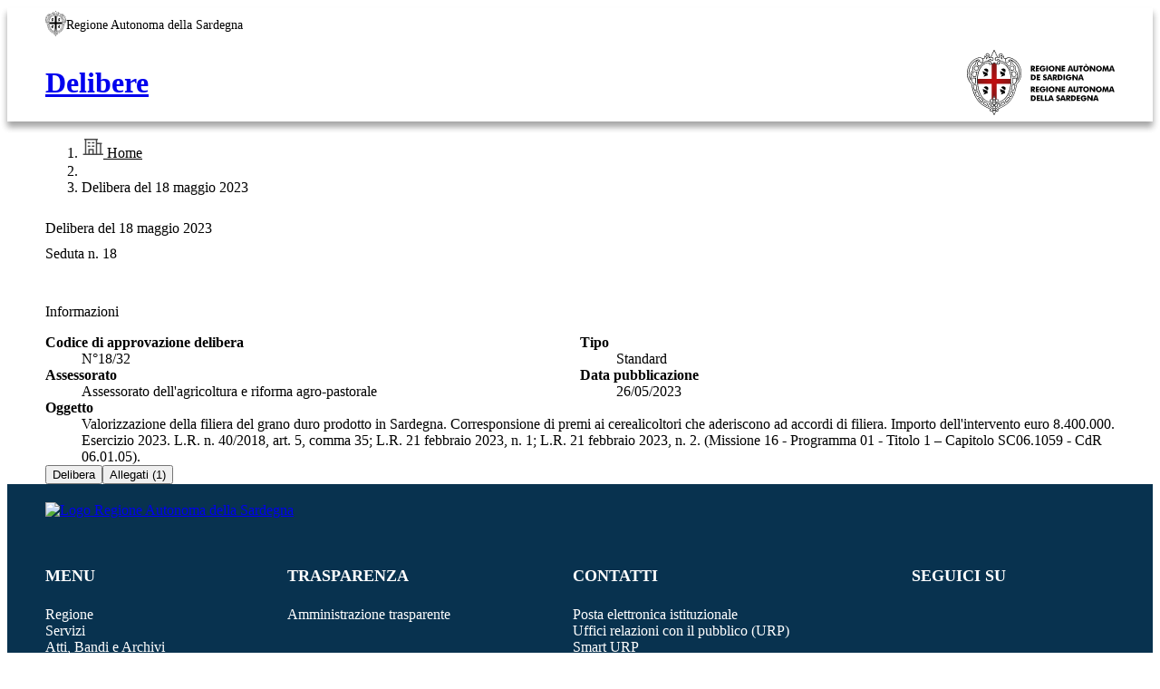

--- FILE ---
content_type: text/html;charset=UTF-8
request_url: https://delibere.regione.sardegna.it/delibera/65032
body_size: 183723
content:
<!DOCTYPE html><html lang="it" data-beasties-container><head>
    <meta charset="utf-8">
    <title>Delibera del 18 maggio 2023 - Assessorato dell'agricoltura e riforma agro-pastorale | Delibere - Regione Autonoma della Sardegna</title>
    <meta content="Valorizzazione della filiera del grano duro prodotto in Sardegna. Corresponsione di premi ai cerealicoltori che aderiscono ad accordi di filiera. Importo dell'intervento euro 8.400.000. Esercizio 2023. L.R. n. 40/2018, art. 5, comma 35; L.R. 21 febbraio 2023, n. 1; L.R. 21 febbraio 2023, n. 2. (Missione 16 - Programma 01 - Titolo 1 – Capitolo SC06.1059 -  CdR 06.01.05)." name="description">
    <base href="/">
    <meta content="width=device-width, initial-scale=1" name="viewport">
    <link href="favicon-196x196.png" rel="icon" sizes="196x196" type="image/png">
    <link href="favicon-96x96.png" rel="icon" sizes="96x96" type="image/png">
    <link href="favicon-32x32.png" rel="icon" sizes="32x32" type="image/png">
    <link href="favicon-16x16.png" rel="icon" sizes="16x16" type="image/png">
    <link href="favicon-128.png" rel="icon" sizes="128x128" type="image/png">
  <style>@layer design-system.reset,design-system.tokens,design-system.components,design-system.theme,design-system.overrides;@layer design-system.reset{.ds-root{font:var(--ds-body-text-regular);color:var(--ds-text-color)}.ds-root h1,.ds-root h2,.ds-root h3{font:var(--ds-headings-regular)}}.ds-root{--ui-separator-bg-color: var(--colors-palette-grayish-cadet-grey);--ui-separator-size: 1px}@layer design-system.reset{[data-ds-enable~=scrollbar]{--ds-scroll-corner-border: 4px solid transparent;--ds-scroll-corner-background: var(--colors-palette-grayish-platinum);--ds-scroll-type: auto;--ds-scroll-track-radius: calc(1px * var(--units-base-double));--ds-scroll-track-corner-radius: calc(1px * var(--units-base-double));--ds-scroll-thumb-background: var(--colors-palette-grayish-cadet-grey);--ds-scroll-thumb-hover-background: var( --colors-palette-grayish-paynes-grey );--ds-scroll-thumb-size: 5px;--ds-scroll-track-background: transparent;--ds-scroll-size: initial}[data-ds-enable~=scrollbar] ::-webkit-scrollbar{width:var(--ds-scroll-size);height:var(--ds-scroll-size);border-radius:calc(1px * var(--units-base-quarter))}[data-ds-enable~=scrollbar] ::-webkit-scrollbar-corner{background:var(--ds-scroll-corner-background);border-radius:var(--ds-scroll-track-corner-radius);background-clip:content-box;border:var(--ds-scroll-corner-border)}[data-ds-enable~=scrollbar] ::-webkit-scrollbar-thumb{border:var(--ds-scroll-thumb-size) solid transparent;background-clip:content-box;transition:background-color .2s;border-radius:var(--ds-scroll-track-radius);background-color:var(--ds-scroll-thumb-background)}[data-ds-enable~=scrollbar] ::-webkit-scrollbar-thumb:hover{--ds-scroll-thumb-background: var(--ds-scroll-thumb-hover-background)}[data-ds-enable~=scrollbar] ::-webkit-scrollbar-track{background-color:var(--ds-scroll-track-background)}}@layer design-system.tokens{:root{--ui-space-unit: 1px;--ui-radius-unit-full: 9999px;--ui-zindex-alerts: 1000px}}@layer design-system.tokens{.ds-root :where([class^=ds-],[class*=" ds-"]){--ds-input-text-main-field-padding-block: calc( var(--ds-scale) * var(--ds-fractional-two-thirds) );--ds-input-text-main-field-padding-inline: calc( var(--ds-scale) * var(--ds-fractional-two-thirds) );--ds-input-text-main-field-gap: calc( var(--ds-scale) * var(--ds-fractional-four-thirds) );--ds-input-text-main-field-background-color: var(--ds-ui-generic-fill);--ds-input-text-prefix-suffix-padding-block: calc( var(--ds-scale) * var(--ds-fractional-two-thirds) );--ds-input-text-prefix-suffix-padding-inline: calc( var(--ds-scale) * var(--ds-fractional-two-thirds) );--ds-input-text-prefix-suffix-gap: calc( var(--ds-scale) * var(--ds-fractional-four-thirds) );--ds-input-text-prefix-suffix-background-color: var(--ds-ui-generic-fill);--ds-input-text-prefix-suffix-prefix-background-color: var( --ds-neutral-800 );--ds-input-text-prefix-suffix-suffix-background-color: var( --ds-neutral-800 );--ds-input-text-prefix-suffix-ui-color: var(--ds-white);--ds-input-text-border-radius: calc( var(--ds-scale) * var(--ds-fractional-one-third) );--ds-input-text-border-width: calc( var(--ds-scale) * var(--ds-fractional-one-twelfth) );--ds-input-text-border-color: var(--ds-neutral-300);--ds-input-text-help-color: var(--ds-semantic-color);--ds-input-text-color: var(--ds-neutral-800);--ds-input-text-label-padding: calc( var(--ds-scale) * var(--ds-fractional-one-half) );--ds-input-text-info-text-padding: calc( var(--ds-scale) * var(--ds-fractional-one-fourth) );--ds-input-text-required-gap: calc( var(--ds-scale) * var(--ds-fractional-one-third) )}}@layer design-system.reset{}:root{--ui-form-control-height: calc( var(--ui-space-unit) * var(--raw-dimensions-base-7x) );--ui-form-control-padding-x: calc( var(--ui-space-unit) * var(--units-base-double) );--ui-form-control-padding-y: calc( var(--ui-space-unit) * var(--units-base-unit) );--ui-form-control-border-radius: calc( var(--ui-space-unit) * var(--radii-radius-large) );--ui-form-control-border-size: var(--ui-space-unit);--ui-form-control-background-color: var(--colors-ui-anti-flash-white);--ui-form-control-border-color: var(--colors-palette-grayish-french-grey);--ui-form-control-box-shadow: none;--ui-form-control-font-weight: 400;--ui-form-control-color: var(--colors-palette-grayish-gunmetal);--ui-form-control-placeholder-color: var( --colors-palette-grayish-paynes-grey );--ui-form-control-focused-background-color: var(--colors-ui-anti-flash-white);--ui-form-control-focused-border-color: var(--colors-palette-blues-true-blue);--ui-form-control-focused-box-shadow: inset 0 0 0 .5px var(--colors-palette-blues-true-blue);--ui-form-control-focused-color: var(--colors-palette-blues-true-blue);--ui-form-control-disabled-opacity: .5;--ui-form-control-invalid-border-color: var(--colors-semantic-alert);--ui-form-control-invalid-box-shadow: inset 0 0 0 .5px var(--colors-semantic-alert);--ui-form-control-valid-border-color: var(--colors-semantic-success);--ui-form-control-valid-box-shadow: inset 0 0 0 .5px var(--colors-semantic-success);--ui-text-field-gap: calc(var(--ui-space-unit) * var(--units-base-double));--ui-form-legend-padding-y: calc( var(--ui-space-unit) * var(--units-base-half) );--ui-form-legend-padding-x: calc( var(--ui-space-unit) * var(--units-base-unit) );--ui-form-legend-color: var(--colors-palette-grayish-gunmetal);--ui-form-legend-focused-color: var(--ui-form-legend-color);--ui-form-legend-invalid-color: var(--ui-form-legend-color);--ui-form-legend-valid-color: var(--ui-form-legend-color);--ui-form-legend-font-weight: 500;--ui-form-label-padding-y: calc( var(--ui-space-unit) * var(--units-base-quarter) );--ui-form-label-padding-x: calc( var(--ui-space-unit) * var(--units-base-double) );--ui-form-label-color: var(--colors-palette-grayish-gunmetal);--ui-form-label-focused-color: var(--colors-palette-blues-true-blue);--ui-form-label-invalid-color: var(--colors-semantic-alert);--ui-form-label-valid-color: var(--colors-semantic-success);--ui-form-label-font-weight: 500;--ui-form-description-padding-y: calc( var(--ui-space-unit) * var(--units-base-quarter) );--ui-form-description-padding-x: calc( var(--ui-space-unit) * var(--units-base-double) );--ui-form-description-color: var(--colors-palette-grayish-cadet-grey);--ui-form-description-focused-color: var(--colors-palette-grayish-cadet-grey);--ui-form-description-invalid-color: var(--colors-semantic-alert);--ui-form-description-valid-color: var(--colors-semantic-success)}@layer design-system.components{}@layer design-system.components{}@layer design-system.components{:root{--ui-checkbox-size: 1.5rem;--ui-checkbox-radius: calc( var(--ui-space-unit) * var(--radii-radius-large) );--ui-checkbox-padding: calc(var(--ui-space-unit) * var(--units-base-half));--ui-checkbox-border-size: 0;--ui-checkbox-border-color: var(--colors-palette-grayish-french-grey);--ui-checkbox-background: var(--colors-ui-anti-flash-white);--ui-checkbox-box-shadow: inset 0 0 0 2px var(--colors-palette-grayish-french-grey);--ui-checkbox-outline: 2px solid transparent;--ui-checkbox-active-outline: 2px solid var(--colors-palette-grayish-french-grey);--ui-checkbox-hover-border-color: var(--colors-semantic-primary);--ui-checkbox-hover-box-shadow: inset 0 0 0 2px var(--colors-semantic-primary);--ui-checkbox-checked-color: var(--colors-ui-anti-flash-white);--ui-checkbox-checked-background-color: var(--colors-semantic-primary);--ui-checkbox-checked-box-shadow: none;--ui-checkbox-indeterminate-color: var(--colors-ui-anti-flash-white);--ui-checkbox-indeterminate-background-color: var( --colors-semantic-primary );--ui-checkbox-indeterminate-box-shadow: none;--ui-checkbox-invalid-background-color: var(--colors-semantic-alert);--ui-checkbox-invalid-box-shadow: inset 0 0 0 2px var(--colors-semantic-alert);--ui-checkbox-valid-background-color: var(--colors-semantic-success);--ui-checkbox-valid-box-shadow: inset 0 0 0 2px var(--colors-semantic-success)}}@layer design-system.components{:root{--ui-checkbox-margin-top: calc( var(--ui-space-unit) * var(--units-base-quarter) );--ui-checkbox-label-gap: calc( var(--ui-space-unit) * var(--units-base-unit) )}}@layer design-system.components{:root{--ui-radio-size: 1.5rem;--ui-radio-border-size: 0;--ui-radio-border-radius: 50%;--ui-radio-border-color: var(--colors-palette-grayish-french-grey);--ui-radio-background: var(--colors-ui-anti-flash-white);--ui-radio-box-shadow: inset 0 0 0 2px var(--colors-palette-grayish-french-grey);--ui-radio-outline: 2px solid transparent;--ui-radio-active-outline: 2px solid var(--colors-palette-grayish-french-grey);--ui-radio-hover-border-color: var(--colors-semantic-primary);--ui-radio-hover-box-shadow: inset 0 0 0 2px var(--colors-semantic-primary);--ui-radio-checked-color: var(--colors-ui-anti-flash-white);--ui-radio-checked-background-color: var(--colors-semantic-primary);--ui-radio-checked-box-shadow: inset 0 0 0 2px var(--ui-radio-checked-background-color);--ui-radio-indeterminate-color: var(--colors-ui-anti-flash-white);--ui-radio-indeterminate-background-color: var(--colors-semantic-primary);--ui-radio-indeterminate-box-shadow: none;--ui-radio-invalid-background-color: var(--colors-semantic-alert);--ui-radio-invalid-box-shadow: inset 0 0 0 2px var(--colors-semantic-alert);--ui-radio-valid-background-color: var(--colors-semantic-success);--ui-radio-valid-box-shadow: inset 0 0 0 2px var(--colors-semantic-success)}}@layer design-system.components{}@layer design-system.components{:root{--ds-file-input-button-padding-x: 12px;--ds-file-input-button-background-color: var(--colors-semantic-primary);--ds-file-input-button-text-color: var( --ds-mode-primary-semantic-contrast-color );--ds-file-input-spacing: 12px}}@layer design-system.components{}@font-face{font-family:InterVariable;font-style:normal;font-weight:100 900;font-display:swap;src:url("./media/InterVariable-75YQYCJN.woff2") format("woff2")}@font-face{font-family:InterVariable;font-style:italic;font-weight:100 900;font-display:swap;src:url("./media/InterVariable-Italic-54HMV74W.woff2") format("woff2")}:root{--units-base-unit: 8;--units-base-half: 4;--units-base-quarter: 2;--units-base-nil: 0;--units-base-double: 16;--units-base-one-and-a-half: 12;--units-base-five-thirds: 10;--units-baseline: 13;--units-grid-col-width: 120;--units-grid-col-gutter: 24;--units-grid-gutter-half: 12;--units-grid-col-2-width: 264;--units-radius-regular: 4;--units-radius-large: 8;--units-radius-xl-radius: 16;--colors-palette-blues-berkeley-blue: #003066;--colors-palette-blues-yale-blue: #0d3c70;--colors-palette-blues-mas-blue: #20538c;--colors-palette-blues-true-blue: #396da8;--colors-palette-blues-powder-blue: #afc6e0;--colors-palette-oranges-fulvous: #e07b00;--colors-palette-oranges-princeton-orange: #ff9a1f;--colors-palette-grayish-eerie-black: #191a1c;--colors-palette-grayish-gunmetal: #2c3238;--colors-palette-grayish-paynes-grey: #586370;--colors-palette-grayish-cadet-grey: #969ea8;--colors-palette-grayish-french-grey: #c8d3e0;--colors-palette-grayish-platinum: #e1e4e8;--colors-semantic-primary: #003066;--colors-semantic-body-text: #2c3238;--colors-semantic-body-bg: #e1e4e8;--colors-semantic-alert: #a82736;--colors-semantic-success: #118c51;--colors-semantic-white-bg: #fafafa;--colors-ui-th-text: #003066;--colors-ui-action-icon: #586370;--colors-ui-anti-flash-white: #fafafa;--raw-dimensions-fractional-one-sixth: 1;--raw-dimensions-fractional-one-fourth: 1.5;--raw-dimensions-fractional-one-third: 2;--raw-dimensions-fractional-one-half: 3;--raw-dimensions-fractional-two-thirds: 4;--raw-dimensions-fractional-three-quarters: 4.5;--raw-dimensions-fractional-four-thirds: 8;--raw-dimensions-fractional-three-halves: 9;--raw-dimensions-fractional-five-thirds: 10;--raw-dimensions-fractional-five-halves: 15;--raw-dimensions-base-unit: 6;--raw-dimensions-base-2x: 12;--raw-dimensions-base-3x: 18;--raw-dimensions-base-4x: 24;--raw-dimensions-base-5x: 30;--raw-dimensions-base-6x: 36;--raw-dimensions-base-7x: 42;--raw-dimensions-base-8x: 48;--raw-dimensions-base-9x: 54;--raw-dimensions-base-10x: 60;--radii-radius-large: 9;--radii-radius-xlarge: 1.5;--radii-radius-regular: 6;--radii-radius-xxlarge: 15;--radii-radius-small: 4;--radii-radius-xsmall: 2}@layer design-system.tokens{.ds-root{--ds-neutral-50: #f5f5f5;--ds-neutral-100: #dddddd;--ds-neutral-200: #e5e5e5;--ds-neutral-300: #cecece;--ds-neutral-400: #d4d4d4;--ds-neutral-500: #aaaaaa;--ds-neutral-600: #737373;--ds-neutral-700: #5c5c5c;--ds-neutral-800: #404040;--ds-neutral-900: #333333;--ds-neutral-950: #262626;--ds-orange-50: #fef4ee;--ds-orange-100: #fce7d8;--ds-orange-200: #f8cab0;--ds-orange-300: #f4ae8b;--ds-orange-400: #ed764a;--ds-orange-500: #e85427;--ds-orange-600: #d93c1d;--ds-orange-700: #b42c1a;--ds-orange-800: #90241c;--ds-orange-900: #74211a;--ds-orange-950: #3f0e0b;--ds-yellow-50: #fdf9ed;--ds-yellow-100: #f9eecc;--ds-yellow-200: #f2d88b;--ds-yellow-300: #edc35c;--ds-yellow-400: #e8ae37;--ds-yellow-500: #e18f1f;--ds-yellow-600: #c76d18;--ds-yellow-700: #a54e18;--ds-yellow-800: #873d19;--ds-yellow-900: #6f3318;--ds-yellow-950: #3f1909;--ds-lilac-50: #f4f6fa;--ds-lilac-100: #e5e9f4;--ds-lilac-200: #d1d9ec;--ds-lilac-300: #b1c0df;--ds-lilac-400: #8ca1ce;--ds-lilac-500: #7184c0;--ds-lilac-600: #5766af;--ds-lilac-700: #535da2;--ds-lilac-800: #484d85;--ds-lilac-900: #3d426b;--ds-lilac-950: #282a43;--ds-pink-50: #fcf4f6;--ds-pink-100: #f9eaed;--ds-pink-200: #f3d8df;--ds-pink-300: #e5a7b8;--ds-pink-400: #dd8fa6;--ds-pink-500: #cd6688;--ds-pink-600: #b74771;--ds-pink-700: #99375e;--ds-pink-800: #813053;--ds-pink-900: #6f2c4b;--ds-pink-950: #3d1426;--ds-purple-50: #f6f5fd;--ds-purple-100: #eeecfb;--ds-purple-200: #e0dcf8;--ds-purple-300: #c7bff3;--ds-purple-400: #ab9bea;--ds-purple-500: #8e72e0;--ds-purple-600: #764cd1;--ds-purple-700: #6c42bf;--ds-purple-800: #5a37a0;--ds-purple-900: #4b2e84;--ds-purple-950: #2f1c59;--ds-blue-50: #e1e6ee;--ds-blue-100: #c4cdde;--ds-blue-200: #b5c1d6;--ds-blue-300: #758cb1;--ds-blue-400: #526f9e;--ds-blue-500: #395a91;--ds-blue-600: #083175;--ds-blue-700: #516691;--ds-blue-800: #062562;--ds-blue-900: #35426a;--ds-blue-950: #021345;--ds-azure-50: #f2f8fd;--ds-azure-100: #e5f0f9;--ds-azure-200: #c5e0f2;--ds-azure-300: #92c6e7;--ds-azure-400: #4ea3d6;--ds-azure-500: #328dc5;--ds-azure-600: #2371a6;--ds-azure-700: #1d5a87;--ds-azure-800: #1c4d70;--ds-azure-900: #1c425e;--ds-azure-950: #132a3e;--ds-green-50: #f4f9f5;--ds-green-100: #e7f7e1;--ds-green-200: #cfeec4;--ds-green-300: #a4de91;--ds-green-400: #79c860;--ds-green-500: #56ad3a;--ds-green-600: #428e2b;--ds-green-700: #377025;--ds-green-800: #2e5922;--ds-green-900: #264a1d;--ds-green-950: #11280b;--ds-teal-50: #f3faf8;--ds-teal-100: #d8efea;--ds-teal-200: #b0dfd7;--ds-teal-300: #81c7bd;--ds-teal-400: #57aaa1;--ds-teal-500: #40968e;--ds-teal-600: #2f726d;--ds-teal-700: #295c59;--ds-teal-800: #244b49;--ds-teal-900: #223f3d;--ds-teal-950: #0f2424;--ds-indigo-50: #f2f6fc;--ds-indigo-100: #e1eaf8;--ds-indigo-200: #cadaf3;--ds-indigo-300: #a6c3ea;--ds-indigo-400: #7ba4df;--ds-indigo-500: #5c85d5;--ds-indigo-600: #5172cb;--ds-indigo-700: #3e59b7;--ds-indigo-800: #374a96;--ds-indigo-900: #314077;--ds-indigo-950: #222949;--ds-maroon-50: #f7f4ef;--ds-maroon-100: #eae3d7;--ds-maroon-200: #d7c9b1;--ds-maroon-300: #bfa885;--ds-maroon-400: #ac8b63;--ds-maroon-500: #9d7b55;--ds-maroon-600: #846146;--ds-maroon-700: #6d4c3b;--ds-maroon-800: #5d4236;--ds-maroon-900: #513a32;--ds-maroon-950: #2e1e1a;--ds-sage-50: #f4f9f5;--ds-sage-100: #e6f2e7;--ds-sage-200: #cee4d0;--ds-sage-300: #a7ceaa;--ds-sage-400: #79af7e;--ds-sage-500: #62a368;--ds-sage-600: #427747;--ds-sage-700: #375e3b;--ds-sage-800: #2f4c32;--ds-sage-900: #283f2b;--ds-sage-950: #122114;--ds-red-50: #fef3f2;--ds-red-100: #fee5e2;--ds-red-200: #fecfca;--ds-red-300: #fdada4;--ds-red-400: #f97e70;--ds-red-500: #f05543;--ds-red-600: #dd3825;--ds-red-700: #ba2c1b;--ds-red-800: #942619;--ds-red-900: #80271c;--ds-red-950: #45100a;--ds-white: #ffffff;--ds-black: #000000}}@layer design-system.tokens{}@layer design-system.tokens{.ds-root{--ds-const-transparent: rgba(255, 255, 255, 0);--ds-default-font: intervariable;--ds-icon-font: acn song icons;--ds-muted-contrast-color: var(--ds-neutral-700);--ds-text-color: var(--ds-neutral-800);--ds-text-color-contrast: var(--ds-neutral-200);--ds-text-muted-color: var(--ds-neutral-500);--ds-border-color: var(--ds-neutral-600);--ds-background-shade: var(--ds-neutral-500);--ds-muted-color: var(--ds-neutral-300)}}@layer design-system.tokens{.ds-root{--ds-fractional-nil: 0;--ds-fractional-minime: 0;--ds-fractional-one-twelfth: .08333333333333333;--ds-fractional-one-sixth: .16666666666666666;--ds-fractional-one-fourth: .25;--ds-fractional-one-third: .3333333333333333;--ds-fractional-one-half: .5;--ds-fractional-two-thirds: .6666666666666666;--ds-fractional-three-quarters: .75;--ds-fractional-four-fifths: .8333333333333334;--ds-fractional-unit: 1;--ds-fractional-eleven-tenths: 1.1;--ds-fractional-seven-sixths: 1.1666666666666667;--ds-fractional-six-fifths: 1.2;--ds-fractional-five-fourths: 1.25;--ds-fractional-four-thirds: 1.3333333333333333;--ds-fractional-seven-fifths: 1.4;--ds-fractional-three-halves: 1.5;--ds-fractional-eight-fifths: 1.6;--ds-fractional-five-thirds: 1.6666666666666667;--ds-fractional-double: 2;--ds-fractional-seven-thirds: 2.3333333333333335;--ds-fractional-twelve-fifths: 2.4;--ds-fractional-five-halves: 2.5;--ds-fractional-eight-thirds: 2.6666666666666665;--ds-fractional-eleven-fourths: 2.75;--ds-fractional-fourteen-fifths: 2.8;--ds-fractional-3x-unit: 3;--ds-fractional-ten-thirds: 3.3333333333333335;--ds-fractional-seven-halves: 3.5;--ds-fractional-eleven-thirds: 3.6666666666666665;--ds-fractional-4x-unit: 4;--ds-fractional-5x-unit: 5;--ds-fractional-6x-unit: 6;--ds-fractional-7x-unit: 7;--ds-scale-set-small: 8px;--ds-scale-set-regular: 12px;--ds-scale-set-large: 16px;--ds-scale-set-xlarge: 20px;--ds-scale: var(--ds-scale-set-regular)}}@layer design-system.tokens{}@layer design-system.tokens{.ds-root{--ds-typography-display-text-font-weight: 400;--ds-typography-headings-font-weight: 700;--ds-typography-body-text-font-weight: 400;--ds-typography-ui-text-font-weight: 600;--ds-typography-display-text-font-size: var(--ds-fractional-eight-thirds);--ds-typography-display-text-line-height: var(--ds-fractional-ten-thirds);--ds-typography-headings-font-size: var(--ds-fractional-three-halves);--ds-typography-headings-line-height: var(--ds-fractional-double);--ds-typography-body-text-font-size: var(--ds-fractional-four-thirds);--ds-typography-body-text-line-height: var(--ds-fractional-double);--ds-typography-ui-text-font-size: var(--ds-fractional-four-thirds);--ds-typography-ui-text-line-height: var(--ds-fractional-double)}}@layer design-system.tokens{}@layer design-system.tokens{}@layer design-system.tokens{.ds-root{--ds-mode-neutral-semantic-color: var(--ds-neutral-800);--ds-mode-neutral-semantic-contrast-color: var(--ds-neutral-300);--ds-mode-neutral-semantic-hover-color: var(--ds-neutral-900);--ds-mode-neutral-semantic-pressed-color: var(--ds-neutral-950);--ds-mode-neutral-semantic-muted: var(--ds-neutral-500);--ds-mode-neutral-semantic-contrast-muted: var(--ds-neutral-700);--ds-mode-primary-semantic-color: var(--ds-blue-600);--ds-mode-primary-semantic-contrast-color: var(--ds-neutral-50);--ds-mode-primary-semantic-hover-color: var(--ds-blue-800);--ds-mode-primary-semantic-pressed-color: var(--ds-blue-950);--ds-mode-primary-semantic-muted: var(--ds-neutral-500);--ds-mode-primary-semantic-contrast-muted: var(--ds-neutral-700);--ds-mode-error-semantic-color: var(--ds-red-600);--ds-mode-error-semantic-contrast-color: var(--ds-red-50);--ds-mode-error-semantic-hover-color: var(--ds-red-800);--ds-mode-error-semantic-pressed-color: var(--ds-red-800);--ds-mode-error-semantic-muted: var(--ds-neutral-500);--ds-mode-error-semantic-contrast-muted: var(--ds-neutral-700);--ds-mode-notice-semantic-color: var(--ds-azure-600);--ds-mode-notice-semantic-contrast-color: var(--ds-azure-50);--ds-mode-notice-semantic-hover-color: var(--ds-azure-800);--ds-mode-notice-semantic-pressed-color: var(--ds-azure-800);--ds-mode-notice-semantic-muted: var(--ds-neutral-500);--ds-mode-notice-semantic-contrast-muted: var(--ds-neutral-700);--ds-mode-success-semantic-color: var(--ds-green-600);--ds-mode-success-semantic-contrast-color: var(--ds-green-50);--ds-mode-success-semantic-hover-color: var(--ds-green-800);--ds-mode-success-semantic-pressed-color: var(--ds-green-800);--ds-mode-success-semantic-muted: var(--ds-neutral-500);--ds-mode-success-semantic-contrast-muted: var(--ds-neutral-700);--ds-mode-warning-semantic-color: var(--ds-yellow-500);--ds-mode-warning-semantic-contrast-color: var(--ds-yellow-50);--ds-mode-warning-semantic-hover-color: var(--ds-yellow-700);--ds-mode-warning-semantic-pressed-color: var(--ds-yellow-700);--ds-mode-warning-semantic-muted: var(--ds-neutral-500);--ds-mode-warning-semantic-contrast-muted: var(--ds-neutral-700)}}@layer design-system.tokens{}@layer design-system.tokens{}@layer design-system.tokens{}@layer design-system.tokens{}@layer design-system.tokens{}@layer design-system.tokens{}@layer design-system.tokens{.ds-root{--ds-size-0: 0;--ds-size-1: calc(var(--ds-scale) * var(--ds-fractional-minime));--ds-size-2: calc(var(--ds-scale) * var(--ds-fractional-one-twelfth));--ds-size-3: calc(var(--ds-scale) * var(--ds-fractional-one-sixth));--ds-size-4: calc(var(--ds-scale) * var(--ds-fractional-one-fourth));--ds-size-5: calc(var(--ds-scale) * var(--ds-fractional-one-third));--ds-size-6: calc(var(--ds-scale) * var(--ds-fractional-one-half));--ds-size-7: calc(var(--ds-scale) * var(--ds-fractional-two-thirds));--ds-size-8: calc(var(--ds-scale) * var(--ds-fractional-three-quarters));--ds-size-9: calc(var(--ds-scale) * var(--ds-fractional-four-fifths));--ds-size-10: calc(var(--ds-scale) * var(--ds-fractional-unit));--ds-size-11: calc(var(--ds-scale) * var(--ds-fractional-eleven-tenths));--ds-size-12: calc(var(--ds-scale) * var(--ds-fractional-seven-sixths));--ds-size-13: calc(var(--ds-scale) * var(--ds-fractional-six-fifths));--ds-size-14: calc(var(--ds-scale) * var(--ds-fractional-five-fourths));--ds-size-15: calc(var(--ds-scale) * var(--ds-fractional-four-thirds));--ds-size-16: calc(var(--ds-scale) * var(--ds-fractional-seven-fifths));--ds-size-17: calc(var(--ds-scale) * var(--ds-fractional-three-halves));--ds-size-18: calc(var(--ds-scale) * var(--ds-fractional-eight-fifths));--ds-size-19: calc(var(--ds-scale) * var(--ds-fractional-five-thirds));--ds-size-20: calc(var(--ds-scale) * var(--ds-fractional-double));--ds-size-21: calc(var(--ds-scale) * var(--ds-fractional-seven-thirds));--ds-size-22: calc(var(--ds-scale) * var(--ds-fractional-twelve-fifths));--ds-size-23: calc(var(--ds-scale) * var(--ds-fractional-five-halves));--ds-size-24: calc(var(--ds-scale) * var(--ds-fractional-eight-thirds));--ds-size-25: calc(var(--ds-scale) * var(--ds-fractional-eleven-fourths));--ds-size-26: calc(var(--ds-scale) * var(--ds-fractional-fourteen-fifths));--ds-size-27: calc(var(--ds-scale) * var(--ds-fractional-3x-unit));--ds-size-28: calc(var(--ds-scale) * var(--ds-fractional-ten-thirds));--ds-size-29: calc(var(--ds-scale) * var(--ds-fractional-seven-halves));--ds-size-30: calc(var(--ds-scale) * var(--ds-fractional-eleven-thirds));--ds-size-31: calc(var(--ds-scale) * var(--ds-fractional-4x-unit));--ds-size-32: calc(var(--ds-scale) * var(--ds-fractional-5x-unit));--ds-size-33: calc(var(--ds-scale) * var(--ds-fractional-6x-unit));--ds-size-34: calc(var(--ds-scale) * var(--ds-fractional-7x-unit))}}@layer design-system.tokens{.ds-root{--ds-display-text-small: 500 calc(var(--ds-scale-set-small) * var(--ds-fractional-seven-halves)) / calc(var(--ds-scale-set-small) * var(--ds-fractional-4x-unit)) var(--ds-default-font);--ds-display-text-regular: 400 calc(var(--ds-scale-set-regular) * var(--ds-fractional-eight-thirds)) / calc(var(--ds-scale-set-regular) * var(--ds-fractional-ten-thirds)) var(--ds-default-font);--ds-display-text-large: 400 calc(var(--ds-scale-set-large) * var(--ds-fractional-five-halves)) / calc(var(--ds-scale-set-large) * var(--ds-fractional-3x-unit)) var(--ds-default-font);--ds-display-text-xlarge: 500 calc(var(--ds-scale-set-xlarge) * var(--ds-fractional-twelve-fifths)) / calc(var(--ds-scale-set-xlarge) * var(--ds-fractional-fourteen-fifths)) var(--ds-default-font);--ds-headings-small: 700 calc(var(--ds-scale-set-small) * var(--ds-fractional-double)) / calc(var(--ds-scale-set-small) * var(--ds-fractional-3x-unit)) var(--ds-default-font);--ds-headings-regular: 700 calc(var(--ds-scale-set-regular) * var(--ds-fractional-three-halves)) / calc(var(--ds-scale-set-regular) * var(--ds-fractional-double)) var(--ds-default-font);--ds-headings-large: 700 calc(var(--ds-scale-set-large) * var(--ds-fractional-five-fourths)) / calc(var(--ds-scale-set-large) * var(--ds-fractional-eleven-tenths)) var(--ds-default-font);--ds-headings-xlarge: 600 calc(var(--ds-scale-set-xlarge) * var(--ds-fractional-six-fifths)) / calc(var(--ds-scale-set-xlarge) * var(--ds-fractional-eight-fifths)) var(--ds-default-font);--ds-body-text-small: 400 calc(var(--ds-scale-set-small) * var(--ds-fractional-five-thirds)) / calc(var(--ds-scale-set-small) * var(--ds-fractional-eight-thirds)) var(--ds-default-font);--ds-body-text-regular: 400 calc(var(--ds-scale-set-regular) * var(--ds-fractional-four-thirds)) / calc(var(--ds-scale-set-regular) * var(--ds-fractional-double)) var(--ds-default-font);--ds-body-text-large: 400 calc(var(--ds-scale-set-large) * var(--ds-fractional-eleven-tenths)) / calc(var(--ds-scale-set-large) * var(--ds-fractional-three-halves)) var(--ds-default-font);--ds-body-text-xlarge: 400 calc(var(--ds-scale-set-xlarge) * var(--ds-fractional-unit)) / calc(var(--ds-scale-set-xlarge) * var(--ds-fractional-eight-fifths)) var(--ds-default-font);--ds-ui-text-small: 300 calc(var(--ds-scale-set-small) * var(--ds-fractional-seven-fifths)) / calc(var(--ds-scale-set-small) * var(--ds-fractional-three-halves)) var(--ds-default-font);--ds-ui-text-regular: 600 calc(var(--ds-scale-set-regular) * var(--ds-fractional-four-thirds)) / calc(var(--ds-scale-set-regular) * var(--ds-fractional-double)) var(--ds-default-font);--ds-ui-text-large: 600 calc(var(--ds-scale-set-large) * var(--ds-fractional-eleven-tenths)) / calc(var(--ds-scale-set-large) * var(--ds-fractional-three-halves)) var(--ds-default-font);--ds-ui-text-xlarge: 600 calc(var(--ds-scale-set-xlarge) * var(--ds-fractional-unit)) / calc(var(--ds-scale-set-xlarge) * var(--ds-fractional-eight-fifths)) var(--ds-default-font)}}@layer design-system.tokens{.ds-root :where([data-visual-aid=disabled]):where([class^=ds],[class*=" ds"]){--ds-ui-generic-fill: var(--ds-const-transparent);--ds-semantic-fill: var(--ds-semantic-muted);--ds-semantic-foreground: var(--ds-semantic-contrast-muted);--ds-ui-generic-foreground: var(--ds-neutral-500)}}@layer design-system.tokens{.ds-root :where([data-visual-aid=hover]):where([class^=ds],[class*=" ds"]){--ds-semantic-fill: var(--ds-semantic-hover-color);--ds-semantic-foreground: var(--ds-semantic-contrast-color);--ds-ui-generic-fill: var(--ds-neutral-500);--ds-ui-generic-foreground: var(--ds-neutral-800)}}@layer design-system.tokens{.ds-root :where([data-visual-aid=pressed]):where([class^=ds],[class*=" ds"]){--ds-semantic-fill: var(--ds-semantic-pressed-color);--ds-semantic-foreground: var(--ds-semantic-contrast-color);--ds-ui-generic-fill: var(--ds-neutral-600);--ds-ui-generic-foreground: var(--ds-neutral-800)}}@layer design-system.tokens{.ds-root :where([class^=ds],[class*=" ds"]){--ds-mode-disabled-ui-generic-fill: var(--ds-const-transparent);--ds-mode-disabled-semantic-fill: var(--ds-semantic-muted);--ds-mode-disabled-semantic-foreground: var(--ds-semantic-contrast-muted);--ds-mode-hover-semantic-fill: var(--ds-semantic-hover-color);--ds-mode-hover-semantic-foreground: var(--ds-semantic-contrast-color);--ds-mode-pressed-semantic-fill: var(--ds-semantic-pressed-color);--ds-mode-pressed-semantic-foreground: var(--ds-semantic-contrast-color);--ds-ui-generic-fill: var(--ds-const-transparent);--ds-semantic-fill: var(--ds-semantic-color);--ds-semantic-foreground: var(--ds-semantic-contrast-color);--ds-mode-disabled-ui-generic-foreground: var(--ds-neutral-500);--ds-mode-hover-ui-generic-fill: var(--ds-neutral-500);--ds-mode-hover-ui-generic-foreground: var(--ds-neutral-800);--ds-mode-pressed-ui-generic-fill: var(--ds-neutral-600);--ds-mode-pressed-ui-generic-foreground: var(--ds-neutral-800);--ds-ui-generic-foreground: var(--ds-neutral-800)}}@layer design-system.reset{*,*:before,*:after{box-sizing:border-box}*{margin:0}body{line-height:1.5;-webkit-font-smoothing:antialiased}img,svg{display:block;max-width:100%}button{font:inherit}h1,h2,h3{overflow-wrap:break-word}}@layer design-system.theme{.ds-root{--ds-font-family: "InterVariable", Arial, sans-serif;--ds-icon-font-family: "song-icons"}.ds-song-icon{--ds-icon-font-family: "song-icons"}.ds-song-icon:before{font-weight:400;font-style:normal;line-height:1;text-transform:none;letter-spacing:normal;word-wrap:normal;white-space:nowrap;direction:ltr;-webkit-font-feature-settings:"liga";-webkit-font-smoothing:antialiased}.ds-song-icon[name=navigate_next]:before{content:"chevron_right"}}@font-face{font-family:song-icons;src:url("./media/song-icons-CJQCTOIC.woff2?t=1748419836361") format("woff2"),url("./media/song-icons-7Y6S3X4Y.svg?t=1748419836361") format("svg")}.ds-song-icon{font-family:song-icons!important;font-style:normal;-webkit-font-smoothing:antialiased;-moz-osx-font-smoothing:grayscale}@font-face{font-family:song-brand-icons;src:url("./media/song-brand-icons-WA7YLMW3.woff2?t=1748419836814") format("woff2"),url("./media/song-brand-icons-NEUXZHWX.svg?t=1748419836814") format("svg")}.ds-song-brand-icon{font-family:song-brand-icons!important;font-style:normal;-webkit-font-smoothing:antialiased;-moz-osx-font-smoothing:grayscale}@layer design-system.theme{.ds-root{overflow:hidden;--top-head-bg: var(--ds-lilac-950);--input-min-width: 125px;--menu-content-height: 280px;--bgd-space-none: var(--ds-size-0);--bgd-space-size-s: var(--ds-size-5);--bgd-space-size-m: var(--ds-size-7);--bgd-space-size-l: var(--ds-size-15);--bgd-space-size-xl: var(--ds-size-24);--bgd-space-size-xxl: var(--ds-size-31);--body-background: #fafafa;--bgd-aside-link-color: var(--ds-blue-600);--bgd-aside-link-text-font-weight: 600;--bgd-aside-bakground-color: var(--ds-white);--ds-mode-primary-semantic-color: #17324d;--ds-theme-root-border-color: var(--ds-neutral-200)}.ds-root a{color:var(--ds-mode-primary-semantic-color);background-color:var(--ds-ui-generic-fill);text-decoration:none}.ds-root a:hover{text-decoration:underline}.card{border:var(--ds-size-2) solid var(--ds-neutral-200);border-radius:var(--ds-size-8);padding-block:var(--ds-size-4);padding-inline:var(--ds-size-12);background:var(--ds-white)}.home-breadcrumb{height:max-content;display:flex;align-items:center;gap:var(--bgd-space-size-s)}.ds-tabs{--ds-tabs-tab-active-border-color: unset;--ds-tabs-tablist-border-bottom-color: var(--ds-neutral-200);--ds-tabs-tab-active-color: var(--ds-mode-primary-semantic-color)}.ds-tabs>[role=tablist]>[role=tab]{border-width:0;border-bottom-width:2px;--ds-tabs-tab-border-radius: 0;--ds-tabs-tab-border-bottom-color: transparent;padding-block:var(--bgd-space-size-s)}.ds-tabs>[role=tablist]>[role=tab]:hover{background:var(--ds-neutral-200)}.ds-tabs>[role=tablist]>[role=tab][aria-selected=true]{border-color:var(--ds-tabs-tab-active-color)}}@layer deign-system.components{}@media (min-width: 0em) and (max-width: 39.99em){.container{padding:0 8px}}@media (min-width: 40em) and (max-width: 63.99em){.container{max-width:100%;padding:0 25px}}@media (min-width: 48em) and (max-width: 63.99em){.container{max-width:100%;padding:0 35px}}@media (min-width: 64em){.container{max-width:960px}}@media (min-width: 80em){.container{max-width:1180px}}body:has(app-dialog-navigation-menu){overflow:hidden}
</style><link rel="stylesheet" href="styles-DJ4PQRA7.css" media="print" onload="this.media='all'"><noscript><link rel="stylesheet" href="styles-DJ4PQRA7.css"></noscript><style ng-app-id="ng">[_nghost-ng-c273590829]{display:block;background:var(--body-background)}[_nghost-ng-c273590829]   button.back-to-top[_ngcontent-ng-c273590829]{background:#b9c1c9;height:40px;width:40px;border-radius:50%;display:flex;justify-content:center;align-items:center}</style><style ng-app-id="ng">[_nghost-ng-c2006012349]{position:fixed;top:0;left:0;width:100%;height:0;z-index:1000}.ds-dropdown-overlay[_ngcontent-ng-c2006012349]{position:fixed;inset:0}</style><style ng-app-id="ng">[_nghost-ng-c1093424861]{position:fixed;top:0;left:0;width:100%;height:0;z-index:1000}.ds-dialog-backdrop[_ngcontent-ng-c1093424861], .ds-dialog-container[_ngcontent-ng-c1093424861]{position:fixed;inset:0;width:100%;height:100%;display:flex;align-items:flex-start;outline:none;overflow:auto}.ds-dialog-container[_ngcontent-ng-c1093424861]{bottom:auto;height:100%}.ds-dialog-container[_ngcontent-ng-c1093424861] > dialog[_ngcontent-ng-c1093424861]{position:relative;margin:auto}.ds-dialog[_ngcontent-ng-c1093424861]{animation:_ngcontent-ng-c1093424861_dsDialogCloseAnimation .2s ease-in forwards}.ds-dialog[data-expanded][_ngcontent-ng-c1093424861]{animation:_ngcontent-ng-c1093424861_dsDialogEnterAnimation .25s ease-out}@keyframes _ngcontent-ng-c1093424861_dsDialogEnterAnimation{0%{opacity:0;transform:scale(.96)}to{opacity:1;transform:scale(1)}}@keyframes _ngcontent-ng-c1093424861_dsDialogCloseAnimation{0%{opacity:1;transform:scale(1)}to{opacity:0;transform:scale(.96)}}.ds-dialog-backdrop[_ngcontent-ng-c1093424861]{height:100%;pointer-events:none;touch-action:none;background-color:#00000052;animation:_ngcontent-ng-c1093424861_dsDialogBackdropCloseAnimation .1s ease forwards}.ds-dialog-backdrop[data-expanded][_ngcontent-ng-c1093424861]{animation:_ngcontent-ng-c1093424861_dsDialogBackdropEnterAnimation .25s ease}.ds-dialog-container[_ngcontent-ng-c1093424861]:last-of-type{z-index:1}@keyframes _ngcontent-ng-c1093424861_dsDialogBackdropEnterAnimation{0%{opacity:0}to{opacity:1}}@keyframes _ngcontent-ng-c1093424861_dsDialogBackdropCloseAnimation{0%{opacity:1}to{opacity:0}}</style><style ng-app-id="ng">[_nghost-ng-c563990698]{position:fixed;height:0;top:0;left:0;width:100%}[_nghost-ng-c563990698]:empty{display:none}</style><style ng-app-id="ng">[_nghost-ng-c1598430411]{--top-head-color: #fff;--menu-header-background: #fff;--main-header-box-shadow: 0 6px 7px rgba(0, 0, 0, .2);--main-header-logo-padding: var(--bgd-space-size-l);box-shadow:var(--main-header-box-shadow);position:relative}[_nghost-ng-c1598430411]   .title[_ngcontent-ng-c1598430411]{color:var(--ds-mode-primary-semantic-color);font:var(--ds-display-text-regular);font-weight:600;display:inline-flex;align-items:center}[_nghost-ng-c1598430411]   .container[_ngcontent-ng-c1598430411]{display:flex}.is-sticky[_nghost-ng-c1598430411]{box-shadow:unset}[_nghost-ng-c1598430411]   .top-head[_ngcontent-ng-c1598430411]{padding:3px;background-color:var(--top-head-bg)}[_nghost-ng-c1598430411]   .top-head[_ngcontent-ng-c1598430411]   .container[_ngcontent-ng-c1598430411]{margin:0 auto;display:flex;justify-content:space-between;padding:0 20px}[_nghost-ng-c1598430411]   .top-head[_ngcontent-ng-c1598430411]   a[_ngcontent-ng-c1598430411]{color:var(--top-head-color);text-decoration:none;display:inline-flex;font-size:14px;align-items:center}[_nghost-ng-c1598430411]   .top-head[_ngcontent-ng-c1598430411]   a[_ngcontent-ng-c1598430411]   .logo[_ngcontent-ng-c1598430411]{width:30px;margin-right:10px}[_nghost-ng-c1598430411]   .top-head[_ngcontent-ng-c1598430411]   a[_ngcontent-ng-c1598430411]   span[_ngcontent-ng-c1598430411]{font-weight:600}[_nghost-ng-c1598430411]   .logo-row[_ngcontent-ng-c1598430411]{padding:20px 0 10px}@media (max-width: 63.99em){[_nghost-ng-c1598430411]   .logo-row[_ngcontent-ng-c1598430411]{display:none}}@media (min-width: 64em){[_nghost-ng-c1598430411]   .logo-row[_ngcontent-ng-c1598430411]{max-width:960px;padding-left:20px;padding-right:20px}}@media (min-width: 80em){[_nghost-ng-c1598430411]   .logo-row[_ngcontent-ng-c1598430411]{max-width:1180px}}[_nghost-ng-c1598430411]   .main-menu[_ngcontent-ng-c1598430411]{background-color:var(--menu-header-background)}[_nghost-ng-c1598430411]   .main-menu[_ngcontent-ng-c1598430411]   .container[_ngcontent-ng-c1598430411]{margin:0 auto;display:grid;grid-template-columns:2fr 1fr}[_nghost-ng-c1598430411]   .main-menu[_ngcontent-ng-c1598430411]   .container[_ngcontent-ng-c1598430411]   .logo[_ngcontent-ng-c1598430411]{padding:var(--main-header-logo-padding)}@media (max-width: 63.99em){[_nghost-ng-c1598430411]   .main-menu[_ngcontent-ng-c1598430411]   nav[_ngcontent-ng-c1598430411]{display:none}}[_nghost-ng-c1598430411]   .main-menu[_ngcontent-ng-c1598430411]   nav[_ngcontent-ng-c1598430411]   ul[_ngcontent-ng-c1598430411]{margin:0;padding:0}[_nghost-ng-c1598430411]   .main-menu[_ngcontent-ng-c1598430411]   nav[_ngcontent-ng-c1598430411]   ul[_ngcontent-ng-c1598430411]   li[_ngcontent-ng-c1598430411]{display:inline-block;margin:2px 10px 0;padding:0 0 5px}[_nghost-ng-c1598430411]   .main-menu[_ngcontent-ng-c1598430411]   nav[_ngcontent-ng-c1598430411]   ul[_ngcontent-ng-c1598430411]   li[_ngcontent-ng-c1598430411]   a[_ngcontent-ng-c1598430411]{display:block;font-weight:600;padding:10px;color:#000;font-size:18px;text-decoration:none}[_nghost-ng-c1598430411]   .main-menu[_ngcontent-ng-c1598430411]   nav[_ngcontent-ng-c1598430411]   ul[_ngcontent-ng-c1598430411]   li[_ngcontent-ng-c1598430411]   a[_ngcontent-ng-c1598430411]:hover{text-decoration:underline}[_nghost-ng-c1598430411]   .main-menu[_ngcontent-ng-c1598430411]   nav[_ngcontent-ng-c1598430411]   ul[_ngcontent-ng-c1598430411]   li[_ngcontent-ng-c1598430411]:first-child{margin-left:-12px}[_nghost-ng-c1598430411]   .sticky-header[_ngcontent-ng-c1598430411]{position:fixed;top:0;width:100%;animation:_ngcontent-ng-c1598430411_stickyHeaderExitAnimation .25s ease forwards;box-shadow:var(--main-header-box-shadow)!important;z-index:1000}[_nghost-ng-c1598430411]   .sticky-header[data-visible][_ngcontent-ng-c1598430411]{animation:_ngcontent-ng-c1598430411_stickyHeaderEnterAnimation .5s ease}@media (max-width: 63.99em){[_nghost-ng-c1598430411]   .top-head[_ngcontent-ng-c1598430411]{display:none}}@media (min-width: 64em){[_nghost-ng-c1598430411]   .only-mobile[_ngcontent-ng-c1598430411]{display:none}}@keyframes _ngcontent-ng-c1598430411_stickyHeaderEnterAnimation{0%{transform:translateY(-100%)}to{transform:translateY(0)}}@keyframes _ngcontent-ng-c1598430411_stickyHeaderExitAnimation{0%{transform:translateY(0)}to{transform:translateY(-100%)}}.main-menu.is-mobile[_ngcontent-ng-c1598430411]   .logo[_ngcontent-ng-c1598430411]{padding:5px}.main-menu.is-mobile[_ngcontent-ng-c1598430411]   .left-menu[_ngcontent-ng-c1598430411]{justify-content:center;display:flex;align-items:center}.main-menu.is-mobile[_ngcontent-ng-c1598430411]   .left-menu[_ngcontent-ng-c1598430411]   button.toggle[_ngcontent-ng-c1598430411]{appearance:none;border:none;cursor:pointer;background:transparent;color:#000;padding:2px 5px 2px 0;font-size:20px;line-height:20px}.main-menu.is-mobile[_ngcontent-ng-c1598430411]   .left-menu[_ngcontent-ng-c1598430411]   button.toggle[_ngcontent-ng-c1598430411] > ds-icon[_ngcontent-ng-c1598430411]{--ds-icon-size: 30px}</style><style ng-app-id="ng">[_nghost-ng-c1832431282]{--main-footer-bg: #08324f;--main-footer-color: #fff;--small-footer-bg: #c34120;--small-footer-color: #fff}[_nghost-ng-c1832431282]   .container[_ngcontent-ng-c1832431282]{margin:0 auto}[_nghost-ng-c1832431282]   .content-columns[_ngcontent-ng-c1832431282]   a[_ngcontent-ng-c1832431282]{text-decoration:none;background-color:transparent;color:var(--ds-white)}[_nghost-ng-c1832431282]   .column-social[_ngcontent-ng-c1832431282]   ul[_ngcontent-ng-c1832431282]{padding:unset;display:flex;gap:var(--bgd-space-size-s)}[_nghost-ng-c1832431282]   .column-social[_ngcontent-ng-c1832431282]   li[_ngcontent-ng-c1832431282]{list-style:none;width:32px;height:32px;border-radius:50%;background-color:var(--ds-white);display:flex;justify-content:center;align-items:center}[_nghost-ng-c1832431282]   .column-social[_ngcontent-ng-c1832431282]   li[_ngcontent-ng-c1832431282]   a[_ngcontent-ng-c1832431282]{text-decoration:none;background-color:transparent;color:var(--main-footer-bg)}[_nghost-ng-c1832431282]   .main-footer[_ngcontent-ng-c1832431282]{background-color:var(--main-footer-bg);color:var(--main-footer-color);padding:20px 0}[_nghost-ng-c1832431282]   .main-footer[_ngcontent-ng-c1832431282]   .logo[_ngcontent-ng-c1832431282]{margin-bottom:20px;padding-bottom:15px}[_nghost-ng-c1832431282]   .main-footer[_ngcontent-ng-c1832431282]   .logo[_ngcontent-ng-c1832431282]   img[_ngcontent-ng-c1832431282]{width:163px}[_nghost-ng-c1832431282]   .main-footer[_ngcontent-ng-c1832431282]   .content[_ngcontent-ng-c1832431282]   .title[_ngcontent-ng-c1832431282]{font-size:1.125rem}[_nghost-ng-c1832431282]   .main-footer[_ngcontent-ng-c1832431282]   .content[_ngcontent-ng-c1832431282]   .title[_ngcontent-ng-c1832431282]:after{content:"";display:block;padding-bottom:5px;max-width:100px}[_nghost-ng-c1832431282]   .main-footer[_ngcontent-ng-c1832431282]   .content[_ngcontent-ng-c1832431282]   .column[_ngcontent-ng-c1832431282]{display:flex;flex-direction:column;gap:var(--bgd-space-size-m)}[_nghost-ng-c1832431282]   .main-footer[_ngcontent-ng-c1832431282]   .content[_ngcontent-ng-c1832431282]   .content-columns[_ngcontent-ng-c1832431282]{display:flex;justify-content:space-between;flex-wrap:wrap;gap:var(--bgd-space-size-m)}[_nghost-ng-c1832431282]   .main-footer[_ngcontent-ng-c1832431282]   .content[_ngcontent-ng-c1832431282]   .content-columns[_ngcontent-ng-c1832431282]   p[_ngcontent-ng-c1832431282]{margin:0}[_nghost-ng-c1832431282]   .small-footer[_ngcontent-ng-c1832431282]{background-color:var(--small-footer-bg);color:var(--small-footer-color);padding:0 35px}@media (max-width: 39.99em){[_nghost-ng-c1832431282]   .small-footer[_ngcontent-ng-c1832431282]{padding:0 8px}}[_nghost-ng-c1832431282]   .small-footer[_ngcontent-ng-c1832431282]   .container[_ngcontent-ng-c1832431282]{display:flex;justify-content:space-between;padding:var(--bgd-space-size-m) 0px}@media (max-width: 39.99em){[_nghost-ng-c1832431282]   .small-footer[_ngcontent-ng-c1832431282]   .container[_ngcontent-ng-c1832431282]{gap:var(--bgd-space-size-m)}}@media (max-width: 79.99em){[_nghost-ng-c1832431282]   .small-footer[_ngcontent-ng-c1832431282]   .container[_ngcontent-ng-c1832431282]{flex-wrap:wrap}}[_nghost-ng-c1832431282]   .small-footer[_ngcontent-ng-c1832431282]   .container[_ngcontent-ng-c1832431282]   .footer-link[_ngcontent-ng-c1832431282]{margin:0;padding:0;display:flex;gap:var(--bgd-space-size-l)}@media (max-width: 39.99em){[_nghost-ng-c1832431282]   .small-footer[_ngcontent-ng-c1832431282]   .container[_ngcontent-ng-c1832431282]   .footer-link[_ngcontent-ng-c1832431282]{flex-direction:column;gap:var(--bgd-space-size-m)}}[_nghost-ng-c1832431282]   .small-footer[_ngcontent-ng-c1832431282]   .container[_ngcontent-ng-c1832431282]   .footer-link[_ngcontent-ng-c1832431282]   .item-link[_ngcontent-ng-c1832431282]{display:inline-block;padding-left:0}[_nghost-ng-c1832431282]   .small-footer[_ngcontent-ng-c1832431282]   .container[_ngcontent-ng-c1832431282]   .footer-link[_ngcontent-ng-c1832431282]   .item-link[_ngcontent-ng-c1832431282]   a[_ngcontent-ng-c1832431282]{text-decoration:none;color:var(--small-footer-color)}[_nghost-ng-c1832431282]   .small-footer[_ngcontent-ng-c1832431282]   .container[_ngcontent-ng-c1832431282]   .footer-link[_ngcontent-ng-c1832431282]   .item-link[_ngcontent-ng-c1832431282]   a[_ngcontent-ng-c1832431282]:hover{text-decoration:underline}</style><style ng-app-id="ng">.dst-ras-header{--dst-ras-header-box-shadow: 0 6px 7px rgba(0, 0, 0, .2);--dst-ras-header-font-family: "Titillium Web", var(--ds-font-family);--dst-ras-header-menu-background: var(--ds-white);--dst-ras-header-content-background: var(--ds-white);--dst-ras-header-menu-active-link: var(--ds-mode-primary-semantic-color);--dst-ras-header-top-bar-height: auto;--dst-ras-header-top-bar-logo-height: auto;--dst-ras-header-top-bar-text-color: var(--ds-white);--dst-ras-header-top-bar-text-font-size: inherit;--dst-ras-header-top-bar-action-text-font-size: inherit;--dst-ras-header-top-bar-background: var(--ds-mode-primary-semantic-color);--dst-ras-header-top-bar-logo-gap: 4px;--dst-ras-header-top-bar-xs-height: 40px;--dst-ras-header-top-bar-xs-logo-height: 24px;--dst-ras-header-top-bar-xs-text-font-size: 12px;--dst-ras-header-top-bar-xs-action-text-font-size: 12px;--dst-ras-header-top-bar-sm-height: 40px;--dst-ras-header-top-bar-sm-logo-height: 24px;--dst-ras-header-top-bar-sm-text-font-size: 12px;--dst-ras-header-top-bar-sm-action-text-font-size: 16px;--dst-ras-header-top-bar-md-height: 40px;--dst-ras-header-top-bar-md-logo-height: 28px;--dst-ras-header-top-bar-md-text-font-size: 12px;--dst-ras-header-top-bar-md-action-text-font-size: 16px;--dst-ras-header-top-bar-lg-height: 40px;--dst-ras-header-top-bar-lg-logo-height: 28px;--dst-ras-header-top-bar-lg-text-font-size: 14px;--dst-ras-header-top-bar-lg-action-text-font-size: 16px;--dst-ras-header-content-height: auto;--dst-ras-header-content-padding-block: 0;--dst-ras-header-content-display: flex;--dst-ras-header-sticky-header-z-index: 1000;display:block;box-shadow:var(--dst-ras-header-box-shadow);background:var(--dst-ras-header-content-background)}.dst-ras-header h1.site-title{color:var(--ds-black);display:inline-flex;gap:6px;align-items:center;margin:0;padding:0}.dst-ras-header h1.site-title .title{font:var(--ds-display-text-small);font-family:var(--header-font-family);font-weight:700}.dst-ras-header h1.site-title .subtitle{font:var(--ds-display-text-small);font-family:var(--header-font-family);font-weight:500}.dst-ras-header .content{display:flex;margin:0 auto;padding-inline:20px;width:100%}@media screen and (min-width: 992px){.dst-ras-header .content{max-width:960px}}@media screen and (min-width: 1280px){.dst-ras-header .content{max-width:1180px}}@media screen and (max-width: 992px){.dst-ras-header .content{max-width:100%}}.dst-ras-header .site-logo{height:72px}.dst-ras-header.is-sticky{box-shadow:unset}.dst-ras-header.is-sticky .main-header{visibility:hidden}.dst-ras-header .sticky-header{position:fixed;top:0;width:100%;box-shadow:var(--dst-ras-header-box-shadow);z-index:var(--dst-ras-header-sticky-header-z-index)}[data-mounted=false] .dst-ras-header .sticky-header{display:none}[data-mounted=true] .dst-ras-header .sticky-header{animation:stickyHeaderExitAnimation .25s ease forwards}.dst-ras-header .sticky-header[data-visible]{animation:stickyHeaderEnterAnimation .5s ease}@keyframes stickyHeaderEnterAnimation{0%{transform:translateY(-100%)}to{transform:translateY(0)}}@keyframes stickyHeaderExitAnimation{0%{transform:translateY(0)}to{transform:translateY(-100%)}}@media screen and (min-width: 0px){.dst-ras-header{--dst-ras-header-top-bar-logo-height: var(--dst-ras-header-top-bar-xs-logo-height);--dst-ras-header-top-bar-height: var(--dst-ras-header-top-bar-xs-height);--dst-ras-header-top-bar-text-font-size: var(--dst-ras-header-top-bar-xs-text-font-size);--dst-ras-header-top-bar-action-text-font-size: var( --dst-ras-header-top-bar-xs-action-text-font-size );--dst-ras-header-content-height: 90px;--dst-ras-header-content-display: none}}@media screen and (min-width: 768px){.dst-ras-header{--dst-ras-header-top-bar-logo-height: var(--dst-ras-header-top-bar-lg-logo-height);--dst-ras-header-top-bar-height: var(--dst-ras-header-top-bar-lg-height);--dst-ras-header-content-height: 80px;--dst-ras-header-content-display: flex}}@media screen and (min-width: 992px){.dst-ras-header{--dst-ras-header-top-bar-logo-height: var(--dst-ras-header-top-bar-md-logo-height);--dst-ras-header-top-bar-height: var(--dst-ras-header-top-bar-md-height);--dst-ras-header-top-bar-text-font-size: var(--dst-ras-header-top-bar-md-text-font-size);--dst-ras-header-top-bar-action-text-font-size: var( --dst-ras-header-top-bar-md-action-text-font-size );--dst-ras-header-content-height: 86px}}@media screen and (min-width: 1280px){.dst-ras-header{--dst-ras-header-top-bar-logo-height: var(--dst-ras-header-top-bar-lg-logo-height);--dst-ras-header-top-bar-height: var(--dst-ras-header-top-bar-lg-height);--dst-ras-header-top-bar-text-font-size: var(--dst-ras-header-top-bar-lg-text-font-size);--dst-ras-header-top-bar-action-text-font-size: var( --dst-ras-header-top-bar-lg-action-text-font-size )}}
</style><style ng-app-id="ng">.main-header-content{background:var(--dst-ras-header-content-background)}.header-content{display:var(--dst-ras-header-content-display);align-items:center;justify-content:space-between;width:100%;min-height:var(--dst-ras-header-content-height);padding-block:var(--dst-ras-header-content-padding-block)}.header-content h1{display:inline-flex;gap:6px;align-items:center;margin:0;padding:0}.header-content h1 .title{font:var(--ds-display-text-regular);font-weight:700}.header-content h1 .subtitle{font:var(--ds-display-text-regular);font-weight:500}.header-content .ras-flag-logo svg{width:auto;height:100%}
</style><style ng-app-id="ng">.dst-ras-header .main-menu{background-color:var(--dst-ras-header-menu-background)}.dst-ras-header .main-menu.is-mobile{height:var(--dst-ras-header-content-height);display:flex;align-items:center}.dst-ras-header .main-menu nav{display:none}.dst-ras-header .main-menu nav ul{margin:0;padding:0}.dst-ras-header .main-menu nav ul li{display:inline-block;margin:2px 10px 0;padding:0 0 5px}.dst-ras-header .main-menu nav ul li a{position:relative;display:block;font-weight:600;padding:10px;color:#000;font-size:18px;text-decoration:none}.dst-ras-header .main-menu nav ul li a:hover{text-decoration:underline}.dst-ras-header .main-menu nav ul li a.active:before{display:block;position:absolute;content:"";left:10px;right:10px;bottom:5px;height:5px;background:var(--dst-ras-header-menu-active-link)}.dst-ras-header .main-menu nav ul li:first-child{margin-left:-12px}.dst-ras-header .main-menu .mobile-menu{justify-content:flex-start;display:flex;align-items:center;width:100%;gap:12px}.dst-ras-header .main-menu .mobile-menu button.toggle{--ds-button-size: 36px}.dst-ras-header .main-menu .mobile-menu button.toggle .toggle-icon{width:30px;height:30px}@media screen and (min-width: 768px){.dst-ras-header .main-menu nav{display:block}.dst-ras-header .main-menu .mobile-menu{display:none}}
</style><style ng-app-id="ng">@layer design-system.components{.dst-ras-header[data-dst-ras-header-theme=regione]{--dst-ras-header-theme-primary-color: #17324d;--dst-ras-header-theme-hover-primary-color: #07314f;--dst-ras-header-theme-accent-color: #c34120;--ds-mode-primary-semantic-color: var(--dst-ras-header-theme-primary-color)}@supports (color: color-mix(in srgb,black 50%,white)){.dst-ras-header[data-dst-ras-header-theme=regione]{--dst-ras-header-theme-hover-primary-color: color-mix( in srgb, black 30%, var(--dst-ras-header-theme-primary-color) );--dst-ras-header-theme-pressed-primary-color: color-mix( in srgb, black 50%, var(--dst-ras-header-theme-primary-color) )}}.dst-ras-header[data-dst-ras-header-theme=regione] .top-bar>.content a:has(.ras-small-logo){place-self:center;color:var(--dst-ras-header-top-bar-text-color)}.dst-ras-header[data-dst-ras-header-theme=regione] .dst-ras-header-action{--ds-button-hover-background: var( --dst-ras-header-theme-hover-primary-color );--ds-button-pressed-background: var( --dst-ras-header-theme-pressed-primary-color, var(--ds-button-hover-background) );--ds-button-border-radius: 0}.dst-ras-header[data-dst-ras-header-theme=regione] .dst-ras-header-action[data-action=login-action]{text-transform:uppercase}.dst-ras-header[data-dst-ras-header-theme=regione] .dst-ras-header-action[data-action=login-action]:hover{text-decoration:underline}.dst-ras-header[data-dst-ras-header-theme=regione] .dst-ras-header-action[data-action=login-action] ds-icon{text-transform:none}}
</style><style ng-app-id="ng">.dst-ras-header .top-bar{display:flex;align-items:center;height:var(--dst-ras-header-top-bar-height);background:var(--dst-ras-header-top-bar-background);color:var(--dst-ras-header-top-bar-text-color)}.dst-ras-header .top-bar a:not(:hover){text-decoration:none}.dst-ras-header .top-bar .content{padding:0 20px}.dst-ras-header .top-bar .ras-small-logo{display:flex;align-items:center;gap:var(--dst-ras-header-top-bar-logo-gap);overflow:hidden;text-overflow:ellipsis;font-family:var(--dst-ras-header-font-family);font-size:var(--dst-ras-header-top-bar-text-font-size);color:var(--dst-ras-header-top-bar-text-color)}.dst-ras-header .top-bar .ras-small-logo span{white-space:nowrap;overflow:hidden;text-overflow:ellipsis;font-weight:500}.dst-ras-header .top-bar .ras-small-logo svg{height:var(--dst-ras-header-top-bar-logo-height)}.dst-ras-header .top-bar .right-slot{margin-left:auto;align-self:center;display:flex;flex-wrap:nowrap;flex-shrink:0}
</style><style ng-app-id="ng">[_nghost-ng-c1656029393]   .container[_ngcontent-ng-c1656029393]{display:flex;flex-direction:column;margin:0 auto;padding-block:var(--bgd-space-size-l);gap:var(--bgd-space-size-xl)}@media (max-width: 79.99em){[_nghost-ng-c1656029393]   .container[_ngcontent-ng-c1656029393]{flex-direction:column}}[_nghost-ng-c1656029393]   .container[_ngcontent-ng-c1656029393]   .card-container[_ngcontent-ng-c1656029393]{padding-block:var(--bgd-space-size-l)}[_nghost-ng-c1656029393]   .container[_ngcontent-ng-c1656029393]   .card-container[_ngcontent-ng-c1656029393]   .tabs-container[_ngcontent-ng-c1656029393]{padding-block:var(--bgd-space-size-xl);display:flex;flex-direction:column;gap:var(--bgd-space-size-l)}[_nghost-ng-c1656029393]   [slot=actions][_ngcontent-ng-c1656029393]   a[_ngcontent-ng-c1656029393]:hover{--ds-button-background: var(--ds-semantic-fill);--ds-button-color: var(--ds-semantic-foreground);color:var(--ds-button-color);background-color:var(--ds-button-background);text-decoration:none}[_nghost-ng-c1656029393]   [slot=actions][_ngcontent-ng-c1656029393]   button[_ngcontent-ng-c1656029393]{cursor:pointer}[_nghost-ng-c1656029393]   .title[_ngcontent-ng-c1656029393]{font:var(--ds-display-text-regular);font-weight:500}[_nghost-ng-c1656029393]   .subtitle[_ngcontent-ng-c1656029393]{font:var(--ds-headings-large);font-weight:500;margin-top:var(--bgd-space-size-l)}[_nghost-ng-c1656029393]   .pdf-preview[_ngcontent-ng-c1656029393]{appearance:none;border:unset;width:100%;height:100dvh}[_nghost-ng-c1656029393]   dl.details[_ngcontent-ng-c1656029393]{--definition-min-width: 260px;display:flex;flex-direction:row;flex-wrap:wrap;padding:var(--bgd-space-size-l);margin-bottom:var(--bgd-space-size-l)}[_nghost-ng-c1656029393]   dl.details[_ngcontent-ng-c1656029393]   .details-title[_ngcontent-ng-c1656029393]{font:var(--ds-headings-large);padding-bottom:var(--bgd-space-size-xl);color:var(--ds-black);flex:0 0 100%}[_nghost-ng-c1656029393]   dl.details[_ngcontent-ng-c1656029393] > div[_ngcontent-ng-c1656029393]{display:flex;flex-direction:column;flex-wrap:wrap;padding-block:var(--bgd-space-size-m)}[_nghost-ng-c1656029393]   dl.details[_ngcontent-ng-c1656029393] > div.half[_ngcontent-ng-c1656029393]{flex:0 0 clamp(var(--definition-min-width),100vh,50%)}[_nghost-ng-c1656029393]   dl.details[_ngcontent-ng-c1656029393] > div.full[_ngcontent-ng-c1656029393]{flex:0 0 100%}[_nghost-ng-c1656029393]   dl.details[_ngcontent-ng-c1656029393]   dt[_ngcontent-ng-c1656029393]{font:var(--ds-headings-regular);font-weight:600;color:var(--ds-black)}[_nghost-ng-c1656029393]   dl.details[_ngcontent-ng-c1656029393]   dt[_ngcontent-ng-c1656029393] + dd[_ngcontent-ng-c1656029393]{margin-top:var(--bgd-space-size-m)}[_nghost-ng-c1656029393]   dl.details[_ngcontent-ng-c1656029393]   dd[_ngcontent-ng-c1656029393]{font:var(--ds-ui-text-regular);color:var(--ds-neutral-700);font-weight:400}</style><style ng-app-id="ng">@layer design-system.tokens{.ds-root :where([class^=ds-],[class*=" ds-"]){--ds-icon-width: var(--ds-typography-ui-text-line-height);--ds-icon-height: var(--ds-typography-ui-text-line-height);--ds-icon-icon-glyph-size: var(--ds-typography-ui-text-line-height);--ds-icon-color: var(--ds-neutral-800)}}@layer design-system.components{.ds-icon{display:inline-block;-webkit-user-select:none;user-select:none;position:relative;overflow:hidden;flex-shrink:0;width:calc(var(--ds-scale) * var(--ds-icon-width));height:calc(var(--ds-scale) * var(--ds-icon-height));font-family:var(--ds-icon-font-family, monospace),monospace;font-size:calc(var(--ds-scale) * var(--ds-icon-icon-glyph-size));font-style:normal;vertical-align:bottom}.ds-icon:before{content:attr(data-name);display:inline-flex;position:absolute;top:0;left:0;width:100%;height:100%;justify-content:center;align-items:center}.ds-icon[data-variant]{color:var(--ds-semantic-color, currentcolor)}}
</style><style ng-app-id="ng">[_nghost-ng-c3530622551]   li[_ngcontent-ng-c3530622551]:not(:last-of-type) > a[_ngcontent-ng-c3530622551]{color:var(--ds-neutral-600)}[_nghost-ng-c3530622551]   li[_ngcontent-ng-c3530622551]:last-of-type{color:var(--ds-mode-primary-semantic-color)}</style><style ng-app-id="ng">@layer design-system.components{.ds-tabs{--ds-tabs-tablist-border-bottom-width: 2px;--ds-tabs-tablist-border-bottom-color: var( --colors-palette-blues-true-blue );--ds-tabs-tab-padding-x: calc( var(--ui-space-unit) * var(--units-base-double) );--ds-tabs-tab-background-color: var(--colors-semantic-white-bg);--ds-tabs-tab-border-bottom-color: var(--colors-palette-grayish-platinum);--ds-tabs-tab-border-radius: calc( var(--ui-space-unit) * var(--radii-radius-large) );--ds-tabs-tab-active-color: var(--colors-palette-blues-true-blue);--ds-tabs-tab-active-border-color: var(--colors-palette-blues-true-blue)}.ds-tabs>[role=tablist]{display:flex;border-bottom:var(--ds-tabs-tablist-border-bottom-width) solid var(--ds-tabs-tablist-border-bottom-color)}.ds-tabs>[role=tablist]>[role=tab]{display:inline-flex;padding-inline:var(--ds-tabs-tab-padding-x);border-width:1px 1px 0;border-style:solid;border-color:var(--ds-tabs-tab-border-bottom-color);background-color:var(--ds-tabs-tab-background-color);border-radius:var(--ds-tabs-tab-border-radius) var(--ds-tabs-tab-border-radius) 0 0}.ds-tabs>[role=tablist]>[role=tab]:not(:first-child)[aria-selected=false]{border-left-width:0}.ds-tabs>[role=tablist]>[role=tab][aria-selected=true]{border-color:var(--ds-tabs-tab-active-border-color);margin-bottom:calc(var(--ds-tabs-tablist-border-bottom-width) * -1);border-bottom:var(--ds-tabs-tablist-border-bottom-width) solid var(--ds-tabs-tab-background-color);color:var(--ds-tabs-tab-active-color)}}
</style><style ng-app-id="ng">@layer design-system.components{.ds-breadcrumb{--ds-breadcrumb-padding: .75rem 0;--ds-breadcrumb-item-color: var(--colors-palette-grayish-paynes-grey);--ds-breadcrumb-item-separator-size: 20px;--ds-breadcrumb-item-separator-text-color: var( --colors-palette-grayish-paynes-grey );--ds-breadcrumb-item-active-text-color: var( --colors-palette-grayish-paynes-grey );--ds-breadcrumb-item-gap: .5rem}.ds-breadcrumb>ol{display:flex;background:transparent;column-gap:var(--ds-breadcrumb-item-gap);margin-bottom:0;flex-wrap:wrap;list-style:none;padding:var(--ds-breadcrumb-padding)}.ds-breadcrumb>ol>li{-webkit-user-select:none;user-select:none;font-weight:500;display:flex;align-items:center;color:var(--ds-breadcrumb-item-color)}.ds-breadcrumb>ol>li>a{color:var(--ds-breadcrumb-item-color);text-underline-offset:2px}.ds-breadcrumb>ol>li[aria-current=page],.ds-breadcrumb>ol>li>a[aria-current=page]{color:var(--ds-breadcrumb-item-active-text-color);font-weight:600}.ds-breadcrumb>ol>li[role=separator]{font-weight:700;color:var(--ds-breadcrumb-item-separator-text-color)}.ds-breadcrumb>ol:not(:has(>li[role=presentation])){column-gap:0}.ds-breadcrumb>ol:not(:has(>li[role=presentation]))>li:not(:last-of-type):after{font-family:Material Symbols Sharp;content:"navigate_next";margin-left:var(--ds-breadcrumb-item-gap);margin-right:var(--ds-breadcrumb-item-gap);width:var(--ds-breadcrumb-item-separator-size);height:var(--ds-breadcrumb-item-separator-size);font-size:var(--ds-breadcrumb-item-separator-size);line-height:1;font-weight:400}}
</style></head>
  <body data-ds-enable="scrollbar"><!--nghm--><script type="text/javascript" id="ng-event-dispatch-contract">(()=>{function p(t,n,r,o,e,i,f,m){return{eventType:t,event:n,targetElement:r,eic:o,timeStamp:e,eia:i,eirp:f,eiack:m}}function u(t){let n=[],r=e=>{n.push(e)};return{c:t,q:n,et:[],etc:[],d:r,h:e=>{r(p(e.type,e,e.target,t,Date.now()))}}}function s(t,n,r){for(let o=0;o<n.length;o++){let e=n[o];(r?t.etc:t.et).push(e),t.c.addEventListener(e,t.h,r)}}function c(t,n,r,o,e=window){let i=u(t);e._ejsas||(e._ejsas={}),e._ejsas[n]=i,s(i,r),s(i,o,!0)}window.__jsaction_bootstrap=c;})();
</script><script>window.__jsaction_bootstrap(document.body,"ng",["keydown","click"],[]);</script>
    <app-root ng-version="19.2.15" class="ds-root" _nghost-ng-c273590829 ngh="9" ng-server-context="ssr"><ds-dropdown-portal _ngcontent-ng-c273590829 _nghost-ng-c2006012349 ngh="0"><!----></ds-dropdown-portal><ds-dialog-portal _ngcontent-ng-c273590829 _nghost-ng-c1093424861 ngh="1"><!----><!----></ds-dialog-portal><ds-tooltip-portal _ngcontent-ng-c273590829 _nghost-ng-c563990698 aria-live="polite" ngh="2"><!----></ds-tooltip-portal><header _ngcontent-ng-c273590829 main-header _nghost-ng-c1598430411 ngh="3"><dst-ras-header _ngcontent-ng-c1598430411 ngskiphydration theme="regione" class="dst-ras-header" data-mounted="true" data-dst-ras-header-theme="regione"><div class="main-header"><dst-ras-header-top-bar _ngcontent-ng-c1598430411><div class="top-bar"><div class="content"><a _ngcontent-ng-c1598430411 target="_blank" class="ras-small-logo" href="https://www.regione.sardegna.it"><dst-ras-small-logo-svg _ngcontent-ng-c1598430411><svg xmlns="http://www.w3.org/2000/svg" viewBox="0 0 60.81 72.79"><path d="M39.16,20.92h0a8.08,8.08,0,0,1-2.73-1.55,8.14,8.14,0,0,1-2.75,1.55v16.4H18c0,.56,0,1.08,0,1.58v.24c0,.52,0,1,.06,1.54,0,.26,0,.5.05.74v.2c0,.19,0,.38.05.56v0c0,.2,0,.38.06.57,2.75,0,15.49,0,15.49,0V59.64a1.75,1.75,0,0,1,1.43,1.15l.35,0a2.53,2.53,0,0,0-.3-.78,4.33,4.33,0,0,1-.34-.92c0-.19,0-.37.44-.85a4.55,4.55,0,0,0,.88-1.94l0-.08h.52l0,.09a4.46,4.46,0,0,0,.87,1.92c.4.48.47.67.45.83a4,4,0,0,1-.33.92h0a2.75,2.75,0,0,0-.3.8l.35,0a1.76,1.76,0,0,1,1.43-1.16h0V42.8H54.65c0-.19.05-.38.06-.57v0c0-.18,0-.37,0-.56l0-.2c0-.24,0-.48,0-.74,0-.5.05-1,.06-1.55v-.24c0-.49,0-1,0-1.57H39.16Z" transform="translate(-6.02 -4.89)" style="fill: currentColor;"/><path d="M27.83,25.78a3.3,3.3,0,0,0-2.71.74l-.31.41c.94.71.94.71,1.75,1.36a8.52,8.52,0,0,0,2.69,1.61,3.2,3.2,0,0,0,.6-1.47A2.34,2.34,0,0,0,27.83,25.78Z" transform="translate(-6.02 -4.89)" style="fill: currentColor;"/><path d="M29.07,30.4a16,16,0,0,1-5.18-1.73l-.11.33a1.72,1.72,0,0,0-.08,1c.1.22.51.22.51.22a3.85,3.85,0,0,0-.14.66c0,.05-.07.08.3.26.64.22-.23.06-.19.34l.19.56c.19.8,1.27-.18,1.73.13.25.13-.51.53-1.26,1.92-.42.79-.06.79.73.45a32.13,32.13,0,0,1,3.71-1.23,3.71,3.71,0,0,0-.41-1.41A1.43,1.43,0,0,1,29.07,30.4Z" transform="translate(-6.02 -4.89)" style="fill: currentColor;"/><path d="M48.6,29.9a3.2,3.2,0,0,0,.6-1.47,2.34,2.34,0,0,0-2-2.65,3.3,3.3,0,0,0-2.71.74l-.31.41c.94.71.94.71,1.75,1.36A8.52,8.52,0,0,0,48.6,29.9Z" transform="translate(-6.02 -4.89)" style="fill: currentColor;"/><path d="M43.56,30.22a3.85,3.85,0,0,0-.14.66c0,.05-.07.08.3.26.64.22-.22.06-.19.34l.19.56c.19.8,1.27-.18,1.73.13.25.13-.51.53-1.26,1.92-.42.79-.06.79.73.45a32.13,32.13,0,0,1,3.71-1.23,3.81,3.81,0,0,0-.4-1.41,1.41,1.41,0,0,1,.19-1.5,16,16,0,0,1-5.18-1.73l-.11.33a1.72,1.72,0,0,0-.08,1C43.15,30.22,43.56,30.22,43.56,30.22Z" transform="translate(-6.02 -4.89)" style="fill: currentColor;"/><path d="M27.83,45.64a3.31,3.31,0,0,0-2.71.75l-.31.41c.94.7.94.7,1.75,1.36a8.73,8.73,0,0,0,2.69,1.61,3.26,3.26,0,0,0,.6-1.48A2.35,2.35,0,0,0,27.83,45.64Z" transform="translate(-6.02 -4.89)" style="fill: currentColor;"/><path d="M29.07,50.26a15.69,15.69,0,0,1-5.18-1.73l-.11.34a1.72,1.72,0,0,0-.08,1c.1.22.51.22.51.22a3.58,3.58,0,0,0-.14.65s-.07.09.3.26c.64.23-.23.07-.19.35l.19.55c.19.81,1.27-.17,1.73.14.25.13-.51.52-1.26,1.92-.42.79-.06.78.73.45a30.45,30.45,0,0,1,3.71-1.24,3.63,3.63,0,0,0-.41-1.4A1.45,1.45,0,0,1,29.07,50.26Z" transform="translate(-6.02 -4.89)" style="fill: currentColor;"/><path d="M48.6,49.77a3.26,3.26,0,0,0,.6-1.48,2.35,2.35,0,0,0-2-2.65,3.31,3.31,0,0,0-2.71.75l-.31.41c.94.7.94.7,1.75,1.36A8.73,8.73,0,0,0,48.6,49.77Z" transform="translate(-6.02 -4.89)" style="fill: currentColor;"/><path d="M43.56,50.09a3.58,3.58,0,0,0-.14.65s-.07.09.3.26c.64.23-.22.07-.19.35l.19.55c.19.81,1.27-.17,1.73.14.25.13-.51.52-1.26,1.92-.42.79-.06.78.73.45a30.45,30.45,0,0,1,3.71-1.24,3.74,3.74,0,0,0-.4-1.4,1.43,1.43,0,0,1,.19-1.51,15.69,15.69,0,0,1-5.18-1.73l-.11.34a1.72,1.72,0,0,0-.08,1C43.15,50.09,43.56,50.09,43.56,50.09Z" transform="translate(-6.02 -4.89)" style="fill: currentColor;"/><path d="M37.38,67.69a.43.43,0,0,1,.2.11,2,2,0,0,0,2.27.36,1,1,0,0,0,.64-.94.68.68,0,0,0-.3-.5.72.72,0,0,0,.3-.51,1,1,0,0,0-.64-.93,2,2,0,0,0-2.27.36c-.1.08-.17.1-.19.13a.49.49,0,0,1,.12-.19,1.92,1.92,0,0,0,.42-2.21,1.05,1.05,0,0,0-1-.7.73.73,0,0,0-.52.3.72.72,0,0,0-.52-.3,1.07,1.07,0,0,0-1,.7,2,2,0,0,0,.42,2.21c.08.09.11.16.14.17a.36.36,0,0,1-.2-.11A2,2,0,0,0,33,65.28a1,1,0,0,0-.65.93.75.75,0,0,0,.3.51.8.8,0,0,0-.3.51,1,1,0,0,0,.64.93,2,2,0,0,0,2.28-.36,1.94,1.94,0,0,1,.18-.13.49.49,0,0,1-.12.19,1.93,1.93,0,0,0-.42,2.21,1.12,1.12,0,0,0,.92.7h.06a.72.72,0,0,0,.52-.3.73.73,0,0,0,.52.3,1.06,1.06,0,0,0,1-.7,2,2,0,0,0-.42-2.21C37.43,67.77,37.4,67.7,37.38,67.69ZM37.93,66a1.5,1.5,0,0,1,1.68-.28c.25.13.37.3.36.41s-.19.23-.46.3a.27.27,0,0,0-.19.26.26.26,0,0,0,.19.25c.27.08.45.19.46.31s-.11.28-.36.41a1.51,1.51,0,0,1-1.68-.28.8.8,0,0,0-.67-.23.88.88,0,0,0,0-.92A.79.79,0,0,0,37.93,66ZM35.42,63.6c.13-.28.34-.42.45-.41s.23.18.31.45a.27.27,0,0,0,.51,0c.07-.27.19-.44.31-.45s.32.13.46.41a1.44,1.44,0,0,1-.33,1.62.76.76,0,0,0-.25.66.93.93,0,0,0-.44-.11.94.94,0,0,0-.45.11.74.74,0,0,0-.25-.66A1.42,1.42,0,0,1,35.42,63.6Zm1.44,3.12a.43.43,0,1,1-.85,0,.43.43,0,1,1,.85,0Zm-1.92.69a1.51,1.51,0,0,1-1.68.28c-.25-.13-.36-.3-.35-.41s.18-.23.45-.3a.28.28,0,0,0,.2-.26.26.26,0,0,0-.2-.25c-.27-.08-.44-.19-.45-.31s.11-.28.36-.41A1.51,1.51,0,0,1,35,66a.77.77,0,0,0,.66.23.88.88,0,0,0-.13.46.91.91,0,0,0,.13.46l-.11,0A.86.86,0,0,0,34.94,67.41Zm2.52,2.43c-.14.28-.34.42-.45.41s-.24-.18-.31-.45a.27.27,0,0,0-.51,0c-.08.27-.19.44-.32.45s-.32-.13-.45-.41a1.41,1.41,0,0,1,.32-1.62.74.74,0,0,0,.25-.66.94.94,0,0,0,.45.11.93.93,0,0,0,.44-.11.76.76,0,0,0,.25.66A1.44,1.44,0,0,1,37.46,69.84Z" transform="translate(-6.02 -4.89)" style="fill: currentColor;"/><path d="M47.31,62.3a18.37,18.37,0,0,1-3.78,2.11,7.79,7.79,0,0,0,1.06,3s0,0,0,0a30.5,30.5,0,0,0,4.61-3h0A7,7,0,0,1,47.31,62.3Zm-2.5,4.38a9.39,9.39,0,0,1-.65-1.91,19,19,0,0,0,3-1.63,9.3,9.3,0,0,0,1.16,1.33A28.64,28.64,0,0,1,44.81,66.68Z" transform="translate(-6.02 -4.89)" style="fill: currentColor;"/><path d="M52.1,57.18a20.11,20.11,0,0,1-3.89,4.41,10.26,10.26,0,0,0,2,2.08,26.19,26.19,0,0,0,4.42-5h0A6.22,6.22,0,0,1,52.1,57.18ZM50.2,62.9A10.75,10.75,0,0,1,49,61.69a20.13,20.13,0,0,0,3.23-3.64,6.69,6.69,0,0,0,1.5.93A25.26,25.26,0,0,1,50.2,62.9Z" transform="translate(-6.02 -4.89)" style="fill: currentColor;"/><path d="M56.09,31.94c.08.36.15.73.21,1.06.18,1,.29,1.68.29,1.69h0c.29.06.59.11.88.15l.27,0c.22,0,.44,0,.65,0l.19,0h.31a3.79,3.79,0,0,0,.6-.07h0a2.65,2.65,0,0,0,.52-.18l.11-.06a1.6,1.6,0,0,0,.42-.3h0a1.33,1.33,0,0,0,.28-.44.69.69,0,0,0,0-.13A2,2,0,0,0,61,33.1,10.12,10.12,0,0,0,61,32c0-.11,0-.21,0-.31a5.43,5.43,0,0,0-.09-.62c0-.11-.05-.2-.08-.31s-.09-.31-.14-.44-.09-.18-.13-.26a2,2,0,0,0-.19-.33,1.66,1.66,0,0,0-.16-.21,2.39,2.39,0,0,0-.22-.23l-.19-.14a1.74,1.74,0,0,0-.26-.15l-.21-.08a1.36,1.36,0,0,0-.29-.06.78.78,0,0,0-.22,0h-.08a2.56,2.56,0,0,0-.39,0h0l-.19,0-.58.1-.61.11-.29,0-.5.06-.31,0-.32,0h-.24a9.4,9.4,0,0,1,.67,2C56,31.47,56,31.7,56.09,31.94Zm1.75-2.43.54-.09a1.6,1.6,0,0,1,.3,0,1.34,1.34,0,0,1,1,.41,4.61,4.61,0,0,1,.75,3.27c0,.63-.26,1.28-1.83,1.28a8.72,8.72,0,0,1-1.48-.16,30.24,30.24,0,0,0-1-4.41C56.69,29.72,57.31,29.61,57.84,29.51Z" transform="translate(-6.02 -4.89)" style="fill: currentColor;"/><path d="M55.75,28.07h.34l.4,0,.18,0,.57-.12h0a2.82,2.82,0,0,0,.51-.19l.14-.07a2.32,2.32,0,0,0,.31-.19l.14-.12a1.2,1.2,0,0,0,.24-.26l.1-.12a1.65,1.65,0,0,0,.21-.49,3.46,3.46,0,0,0,.12-.82c0-.09,0-.17,0-.26a4,4,0,0,0,0-.5c0-.09-.05-.18-.07-.26s-.09-.28-.14-.41L58.61,24a3.78,3.78,0,0,0-.22-.33c0-.07-.11-.13-.17-.2l-.28-.25-.2-.15a2.11,2.11,0,0,0-.34-.16,1.45,1.45,0,0,0-.22-.09,2.7,2.7,0,0,0-.41-.08l-.2,0h0a2.47,2.47,0,0,0-.6.08h0c-.83.23-2.4,1.77-2.78,1.89A16.86,16.86,0,0,1,54.85,28h0a6.35,6.35,0,0,0,.79.06ZM54,24.82l.43-.35a7.68,7.68,0,0,1,1.7-1.16,1.74,1.74,0,0,1,.45-.06A1.82,1.82,0,0,1,58,24a2.69,2.69,0,0,1,.38,2.33c-.28,1.1-2,1.18-2.58,1.18a3.85,3.85,0,0,1-.48,0A16.77,16.77,0,0,0,54,24.82Z" transform="translate(-6.02 -4.89)" style="fill: currentColor;"/><path d="M60,43.87l0,0s0,0-.06,0h0l-.37,0H58.3l-.59-.06-.1,0-.47-.09-.15,0a2.47,2.47,0,0,1-.46-.16h0a50.9,50.9,0,0,1-1.1,6h0a.82.82,0,0,0,.17.09l.06,0,.23.09.13,0,.25.09.18.06.26.09.21.06.28.08.21,0,.28.06.2,0,.26,0h.47A42.88,42.88,0,0,0,60,44.5c0-.1,0-.19,0-.27s0,0,0-.06,0-.11,0-.16l0,0S60.06,43.89,60,43.87Zm-1.85,5.88a10,10,0,0,1-2.1-.58c.53-2.33.8-4,.92-4.92a9.6,9.6,0,0,0,2,.21h.43A43.62,43.62,0,0,1,58.19,49.75Z" transform="translate(-6.02 -4.89)" style="fill: currentColor;"/><path d="M55.12,50.67l0,0a27.92,27.92,0,0,1-2.38,5.49h0a5,5,0,0,0,2.55,1.45l.07,0a31.21,31.21,0,0,0,2.86-6h0A7.4,7.4,0,0,1,55.12,50.67Zm0,6.25A4.46,4.46,0,0,1,53.44,56a28.17,28.17,0,0,0,2-4.53,7.83,7.83,0,0,0,2,.61A31.23,31.23,0,0,1,55.07,56.92Z" transform="translate(-6.02 -4.89)" style="fill: currentColor;"/><path d="M61.44,37.86l0-.23c0-.12,0-.25,0-.36l-.06-.2a1.87,1.87,0,0,0-.08-.28c0-.06,0-.11-.07-.17s-.07-.15-.11-.21l-.11-.13a.57.57,0,0,0-.14-.13.35.35,0,0,0-.13-.08A.51.51,0,0,0,60.5,36a.41.41,0,0,0-.16,0l-.1,0H60l-.71.09h-.26a5,5,0,0,1-.56,0h-.82l-1-.11a32.13,32.13,0,0,1-.06,6.5h0c.33.09.66.16,1,.22l.08,0a5.8,5.8,0,0,0,.91.08h0l.47,0,.1,0,.34-.08.12,0a3,3,0,0,0,.4-.2l0,0a2.13,2.13,0,0,0,.33-.28l.09-.1a2.8,2.8,0,0,0,.24-.33l.06-.1a3.37,3.37,0,0,0,.24-.54s0-.1,0-.15.1-.34.14-.53,0-.14,0-.22c0-.25.08-.52.11-.82h0q0-.41,0-.78v-.22C61.45,38.16,61.45,38,61.44,37.86Zm-.59,1.42c-.2,2.59-1.22,2.94-2.19,2.94A6.64,6.64,0,0,1,57.27,42a40.27,40.27,0,0,0,.1-5.4,9,9,0,0,0,1,.06,10.85,10.85,0,0,0,1.74-.15h.1a.31.31,0,0,1,.26.11C60.65,36.81,61,37.39,60.85,39.28Z" transform="translate(-6.02 -4.89)" style="fill: currentColor;"/><path d="M64.37,26.52l-.15-.46c-.09-.3-.19-.61-.3-.9s-.14-.35-.21-.52-.21-.52-.33-.77l-.27-.52c-.12-.23-.24-.46-.37-.68s-.2-.34-.31-.51L62,21.54l-.35-.48c-.14-.19-.28-.38-.43-.56s-.24-.3-.37-.45-.29-.34-.45-.51l-.39-.4c-.15-.16-.3-.31-.46-.46s-.27-.25-.41-.37l-.47-.4-.41-.32-.47-.35L57.42,17,57,16.67l-.41-.23-.45-.23A3.39,3.39,0,0,0,55.7,16l-.44-.18-.38-.13-.41-.12-.35-.08-.37,0-.32,0h-.11a3,3,0,0,0-.43,0h0a6.94,6.94,0,0,1,1.88,1,4.89,4.89,0,0,1,1.1,1.27l.19.34.19.39a10.81,10.81,0,0,1,.46,1.26l.06.21a6.27,6.27,0,0,0,.45,1.4.19.19,0,0,0,.07.06,5.08,5.08,0,0,1,.51.28,5.28,5.28,0,0,1,1.1.87c2.08,2.16.86,5,1,5.34a4,4,0,0,1,.69.53h0c1.66,1.7,1.76,3.93,1.15,6.69a8,8,0,0,1,.5,4.91h0c1.45-2.49,3.54-5.84,2.42-12.07C64.61,27.46,64.5,27,64.37,26.52ZM63,37.5a9.06,9.06,0,0,0-.61-2.45c.47-2.2.69-4.94-1.35-7a3.29,3.29,0,0,0-.52-.44c0-.08,0-.17,0-.25a5.48,5.48,0,0,0-2.47-6.15l-.44-.25a5.64,5.64,0,0,1-.2-.67,9,9,0,0,0-1.61-3.54,16.16,16.16,0,0,1,8.28,11.34A14.47,14.47,0,0,1,63,37.5Z" transform="translate(-6.02 -4.89)" style="fill: currentColor;"/><path d="M66.61,28.07a18.62,18.62,0,0,0-5.69-10.84c-2.59-2.42-5.79-3.92-8.36-3.92a4.44,4.44,0,0,0-2.86.92h-.13a6,6,0,0,1-2.25-.38,1.22,1.22,0,0,1-.24-1.27l.44-1.17-1.17.41a2.43,2.43,0,0,0-1.56,2.44,3.12,3.12,0,0,1-1.15-2.45v0a1.25,1.25,0,0,0,.77.25,1.51,1.51,0,0,0,1.33-.83,1.6,1.6,0,0,0-.21-1.7,2.12,2.12,0,0,0-1.67-.8,2.34,2.34,0,0,0-2.07,1.37,4.68,4.68,0,0,0-.18,3,5.56,5.56,0,0,0-1.3-.27,4.62,4.62,0,0,0-1.23-2.36,1,1,0,0,1-.29-.94,2.47,2.47,0,0,0-.84-2,6.09,6.09,0,0,1-.73-1,2.94,2.94,0,0,1-.35-1.3.45.45,0,0,0-.88,0,3,3,0,0,1-.36,1.32,7.54,7.54,0,0,1-.72,1,2.48,2.48,0,0,0-.84,2,1.1,1.1,0,0,1-.3.95,4.5,4.5,0,0,0-1.22,2.34,5,5,0,0,0-1.31.27,4.68,4.68,0,0,0-.18-3A2.37,2.37,0,0,0,29,8.69a2.09,2.09,0,0,0-1.67.8,1.58,1.58,0,0,0-.22,1.7,1.53,1.53,0,0,0,1.33.83,1.21,1.21,0,0,0,.77-.25v0a3.21,3.21,0,0,1-1.16,2.46,2.43,2.43,0,0,0-1.55-2.45l-1.2-.42.46,1.18a1.21,1.21,0,0,1-.23,1.27,6.07,6.07,0,0,1-2.26.38h-.12a4.47,4.47,0,0,0-2.87-.92c-4.94,0-12.68,5.62-14,14.76a17.59,17.59,0,0,0,4.42,14.81c.18.21.38.45.45.56,2.55,19.33,13.7,24.36,19.07,26.77.71.32,1.44.65,2,1a1.22,1.22,0,0,0-.47.67,1.49,1.49,0,0,0,.22,1.3,1.67,1.67,0,0,0,1.35.62h.21A1.83,1.83,0,0,0,35.05,72l.36.08A3.2,3.2,0,0,1,35,73.37a4.91,4.91,0,0,0-.38,1c0,.17.06.38.51.92a5.22,5.22,0,0,1,1,2.26l0,.08h.52l0-.08a5.23,5.23,0,0,1,1-2.26c.45-.54.53-.75.5-.92a4.78,4.78,0,0,0-.37-1,3.21,3.21,0,0,1-.43-1.25L37.8,72a1.82,1.82,0,0,0,1.56,1.71h.21a1.67,1.67,0,0,0,1.34-.62,1.46,1.46,0,0,0,.23-1.3,1.33,1.33,0,0,0-.47-.67c.56-.31,1.28-.64,2-1C48,67.8,59.19,62.77,61.73,43.44c.07-.11.28-.35.46-.56A17.62,17.62,0,0,0,66.61,28.07ZM40.41,13.43l.25,0,.18,0,.35.09.2.07.3.1.19.08.27.12.16.08.23.12.13.07.2.11.08.05.16.1h0a.81.81,0,0,1-.16-.16.6.6,0,0,1-.08-.08L42.65,14a2.44,2.44,0,0,1-.42-.82c0-.16-.09-.33-.13-.5a4.14,4.14,0,0,1,.2-2.32,2.24,2.24,0,0,1,.33-.48l.13-.11A1.21,1.21,0,0,1,43,9.53a.65.65,0,0,1,.17-.08l.24-.11.17,0,.23,0h0l.18,0a.44.44,0,0,1,.16,0,1.66,1.66,0,0,1,.21.06l.13,0a1.32,1.32,0,0,1,.2.12l.1.06a1.58,1.58,0,0,1,.22.23,1.23,1.23,0,0,1,.2.37s0,.08,0,.11a1.13,1.13,0,0,1,0,.25.34.34,0,0,1,0,.1.84.84,0,0,1-.08.27s0,0,0,0a.83.83,0,0,1-.19.23l-.06.05a.87.87,0,0,1-.18.11l-.08,0-.24,0h-.05a.72.72,0,0,1-.19,0,.15.15,0,0,1-.09,0,.67.67,0,0,1-.26-.19.67.67,0,0,0-.15-.14l0,0a.32.32,0,0,0-.18-.06h0l-.07,0,0,0a.23.23,0,0,0-.07.07l0,.06a1,1,0,0,0-.06.14.25.25,0,0,0,0,.09,2,2,0,0,0-.08.35,3.78,3.78,0,0,0,1.64,3.2l1.25.94a1.53,1.53,0,0,1-.39-.7c0-.08,0-.14-.05-.19a2.07,2.07,0,0,1,.29-2.07,1.84,1.84,0,0,1,.74-.54,2.33,2.33,0,0,0-.1.41,1.91,1.91,0,0,0,.07.9,1.43,1.43,0,0,0,.43.61,4.49,4.49,0,0,0,2.21.5,3.79,3.79,0,0,0-.48.79,2.83,2.83,0,0,0,.14,2.71,2.58,2.58,0,0,0,2.12,1.13H51a2.12,2.12,0,0,0,1.88-1.16,2.52,2.52,0,0,0,.3-1.18A5.12,5.12,0,0,1,55,20.34c.14,1.2-1.09,2.13-2.15,2.59A15.82,15.82,0,0,0,46.1,17.6c-.32-.12-.61-.21-.89-.29s-.38-.06-.57-.1-.45-.1-.67-.12h0l-.14-.1-.43-.31-.35-.23-.42-.29L42.32,16l-.38-.25-.27-.17-.33-.2-.22-.13-.26-.15L40.68,15l-.19-.09-.11,0-.1,0h0c-.15,0-.21.09-.22.19s.05.35,0,.58a.86.86,0,0,1-.52.7,1.17,1.17,0,0,1-.26.1l-.09,0-.19,0h-.09a1.26,1.26,0,0,1-.27,0l-.08,0a2.1,2.1,0,0,1-.3-.15l-.05,0A1.34,1.34,0,0,1,38,16L38,15.87a1.23,1.23,0,0,1-.15-.35h0a1.55,1.55,0,0,1,0-.21,1.65,1.65,0,0,1,.15-.81,1.61,1.61,0,0,1,.39-.54,2.13,2.13,0,0,1,.73-.42,2.8,2.8,0,0,1,.5-.12h.17l.25,0h.15Zm-6.25-2.51a1.59,1.59,0,0,0,.49-1.39,1.93,1.93,0,0,1,.68-1.6,7.2,7.2,0,0,0,.77-1,2.24,2.24,0,0,0,.33-.81,2.25,2.25,0,0,0,.31.79,7.25,7.25,0,0,0,.79,1,2,2,0,0,1,.68,1.58,1.6,1.6,0,0,0,.47,1.4,3.92,3.92,0,0,1,1,1.92,3.28,3.28,0,0,0-.86.16,2.28,2.28,0,0,0-1.61,2.67A1.76,1.76,0,0,0,39,17a1.74,1.74,0,0,0,.87-.23,1.41,1.41,0,0,0,.81-1.18c.44.24,1.17.7,2.22,1.43h-.09a4,4,0,0,0-2.94,1.11A2.44,2.44,0,0,0,39.3,20a1.93,1.93,0,0,0,.11.34,7.62,7.62,0,0,1-2.79-1.61l-.19-.16-.19.16a7.59,7.59,0,0,1-2.8,1.61,1.66,1.66,0,0,0,.1-.29A2.46,2.46,0,0,0,33,18.14,4,4,0,0,0,30.07,17H30c1.05-.73,1.79-1.19,2.22-1.43A1.41,1.41,0,0,0,33,16.78a1.77,1.77,0,0,0,2.59-1.12A2.27,2.27,0,0,0,34,13a3.29,3.29,0,0,0-.85-.16A3.9,3.9,0,0,1,34.16,10.92Zm8.18,8.43h0c5.87,0,12,6,12.52,17.4v0c0,.19,0,.36,0,.54,0,.56,0,1.08,0,1.57v.24c0,.53,0,1-.06,1.55,0,.26,0,.5,0,.74l0,.2c0,.19,0,.38,0,.56v0c0,.19,0,.38-.06.57C52.9,60.5,42.58,62.66,42.47,62.68a3.62,3.62,0,0,1-.87.12,2.47,2.47,0,0,1-1.12-.26,1.5,1.5,0,0,0,.48-.67,1.66,1.66,0,0,0-.42-1.82,1.76,1.76,0,0,0-1.17-.42h-.21a1.76,1.76,0,0,0-1.43,1.16l-.35,0a2.75,2.75,0,0,1,.3-.8h0A4,4,0,0,0,38,59c0-.16-.05-.35-.45-.83a4.46,4.46,0,0,1-.87-1.92l0-.09h-.52l0,.08a4.55,4.55,0,0,1-.88,1.94c-.4.48-.46.66-.44.85a4.33,4.33,0,0,0,.34.92,2.53,2.53,0,0,1,.3.78l-.35,0a1.75,1.75,0,0,0-1.43-1.15h-.2a1.76,1.76,0,0,0-1.17.42,1.64,1.64,0,0,0-.42,1.82,1.5,1.5,0,0,0,.48.67,2.5,2.5,0,0,1-1.12.26,3.59,3.59,0,0,1-.84-.11c-.14,0-10.46-2.19-12.22-19.89,0-.19,0-.37-.06-.57v0c0-.18,0-.37-.05-.56v-.2c0-.24,0-.48-.05-.74,0-.5-.05-1-.06-1.54V38.9c0-.5,0-1,0-1.58,0-.18,0-.35,0-.54v0c.46-11.42,6.65-17.4,12.51-17.4h0a1.57,1.57,0,0,0-.13.65A1.5,1.5,0,0,0,31,21.24a1.6,1.6,0,0,0,.88.27,1.24,1.24,0,0,0,.33,0,1.55,1.55,0,0,0,.71-.36,4.75,4.75,0,0,0,.74-.19h0a8.14,8.14,0,0,0,2.75-1.55,8.08,8.08,0,0,0,2.73,1.55h0a6.35,6.35,0,0,0,.75.19,1.5,1.5,0,0,0,.71.36,1.12,1.12,0,0,0,.32,0,1.6,1.6,0,0,0,.88-.27A1.49,1.49,0,0,0,42.48,20,1.58,1.58,0,0,0,42.34,19.35ZM37.18,59.68a3.21,3.21,0,0,0-.39,1h-.74a3.33,3.33,0,0,0-.38-1A3.57,3.57,0,0,1,35.4,59a3.3,3.3,0,0,1,.3-.41,4.13,4.13,0,0,0,.72-1.24,4.06,4.06,0,0,0,.71,1.23,3.29,3.29,0,0,1,.31.42A3.75,3.75,0,0,1,37.18,59.68ZM23.7,14.78l.84-.07a2.84,2.84,0,0,0,1.37-.43,1.79,1.79,0,0,0,.39-1.92,2,2,0,0,1,1,2.61c0,.09-.07.26-.14.44a1.19,1.19,0,0,1-.3.45h0l1.25-.94a4.06,4.06,0,0,0,1.62-2.61,1.68,1.68,0,0,0,0-.59v0a2,2,0,0,0-.08-.33.94.94,0,0,0,0-.09.46.46,0,0,0-.07-.14s0,0,0-.06L29.49,11l0,0-.07,0h0a.3.3,0,0,0-.18.06l0,0a.73.73,0,0,0-.16.14.64.64,0,0,1-.25.19.18.18,0,0,1-.1,0,.58.58,0,0,1-.19,0h-.05l-.23,0-.08,0a.54.54,0,0,1-.18-.11l-.07-.05a1,1,0,0,1-.18-.23v0a1.43,1.43,0,0,1-.09-.27v-.1a.72.72,0,0,1,0-.25l0-.11a1.45,1.45,0,0,1,.19-.37A1.67,1.67,0,0,1,28,9.61l.1-.06a1.22,1.22,0,0,1,.19-.12l.14,0a1.29,1.29,0,0,1,.21-.06.39.39,0,0,1,.15,0l.19,0h0a1.81,1.81,0,0,1,.23,0l.18,0,.24.11a.85.85,0,0,1,.17.08,1.5,1.5,0,0,1,.24.21.69.69,0,0,1,.13.11,2.27,2.27,0,0,1,.34.48A4.13,4.13,0,0,1,30.2,14l-.24.29-.08.08a.81.81,0,0,1-.16.16h0l0,0,.15-.09.08-.05.19-.11.13-.07.23-.12L30.7,14l.26-.12.19-.08.3-.1.2-.07L32,13.5l.18,0,.26,0,.29,0h.16l.25,0h.17a3,3,0,0,1,.5.12l.18.09a1.77,1.77,0,0,1,.54.33,1.62,1.62,0,0,1,.54,1.35.76.76,0,0,1,0,.21h0a1,1,0,0,1-.16.35l-.06.09a1,1,0,0,1-.2.21l0,0a1.4,1.4,0,0,1-.3.15l-.08,0a1.09,1.09,0,0,1-.26,0h-.09l-.19,0-.09,0a1.17,1.17,0,0,1-.26-.1.88.88,0,0,1-.53-.7c0-.23.06-.44,0-.58s-.07-.16-.22-.19h0l-.11,0-.11,0-.19.09-.17.09-.26.14-.23.14-.32.2-.28.17-.38.25-.31.21-.42.29-.34.23L29,17l-.13.1h0c-.22,0-.44.08-.66.12s-.39.05-.59.1-.57.17-.89.29A15.78,15.78,0,0,0,20,22.93c-1.08-.46-2.29-1.4-2.15-2.59a5.08,5.08,0,0,1,1.86-3.27,2.3,2.3,0,0,0,.3,1.18,2.11,2.11,0,0,0,1.88,1.16h.06A2.55,2.55,0,0,0,24,18.28a2.8,2.8,0,0,0,.15-2.71,3.79,3.79,0,0,0-.48-.79Zm10.78,57.1a1.51,1.51,0,0,1-.08.48,2,2,0,0,1-.23.4,1.13,1.13,0,0,1-.74.41H33.1l-.14,0-.1,0a.33.33,0,0,1-.12,0,.31.31,0,0,1-.1,0l-.1-.07-.07-.07-.08-.09a.35.35,0,0,1,0-.08.67.67,0,0,1-.06-.12l0-.09a.71.71,0,0,1,0-.15.22.22,0,0,1,0-.08,1.13,1.13,0,0,1,0-.25h0a.54.54,0,0,1,.1-.2l.06-.06a.43.43,0,0,1,.12-.11l.09-.05.16,0,.11,0,.07,0a.69.69,0,0,1,.2,0,.76.76,0,0,1,.47.3.68.68,0,0,1,.1.23h0a1.16,1.16,0,0,0-.47-.84,3.9,3.9,0,0,0-.52-.36,10.2,10.2,0,0,0-1-.52L31,69.93l-.43-.19-1.24-.56-.81-.38c-.55-.27-1.13-.56-1.73-.89l-.91-.51c-.61-.36-1.24-.76-1.88-1.2a27.63,27.63,0,0,1-2.88-2.32,26.4,26.4,0,0,1-3.69-4.27,29.87,29.87,0,0,1-1.66-2.75,39.31,39.31,0,0,1-4.06-13.57C11.6,42.7,6.83,39,6.6,31.56a19.43,19.43,0,0,1,.21-3.41h0A17.81,17.81,0,0,1,7.2,26.3c0-.19.11-.38.16-.56q.18-.61.39-1.2c.08-.2.15-.4.23-.59.16-.38.32-.74.5-1.09.08-.17.16-.34.25-.51a14.78,14.78,0,0,1,.75-1.28l.1-.17c.31-.47.63-.91,1-1.33l.31-.36q.36-.43.75-.84L12,18c.25-.24.51-.48.77-.7l.37-.33c.31-.25.63-.49.94-.71l.23-.17c.39-.26.78-.51,1.17-.73l.32-.16.86-.42.41-.16c.26-.11.52-.2.77-.28l.39-.12.83-.18.27,0a6.43,6.43,0,0,1,1-.08h.25a5.47,5.47,0,0,1,.72.08l.28.07a3.08,3.08,0,0,1,.56.2l.23.1a3,3,0,0,1,.65.46h0a3.16,3.16,0,0,1,.38.44,3.09,3.09,0,0,1,.29.54h0a3,3,0,0,1,.2.65c0,.07,0,.13,0,.2a2.57,2.57,0,0,1,0,.39h0a1.43,1.43,0,0,1,0,.22c0,.1,0,.21-.07.31s-.07.12-.1.19l-.14.25-.14.15h0a1.8,1.8,0,0,1-.19.2h0l-.17.11h0a1.28,1.28,0,0,1-.21.14c-.07,0-.14.05-.2.08l-.24.08a1.52,1.52,0,0,1-.21,0h0l-.22,0h-.05A1.55,1.55,0,0,1,20.49,18a1.86,1.86,0,0,1-.23-.88,1.77,1.77,0,0,1,.57-1.26h0l-.15.06a8.31,8.31,0,0,0-.87.39l-.26.16a4.88,4.88,0,0,0-1.21,1.19,5.1,5.1,0,0,0-.6,1,5.45,5.45,0,0,0-.49,1.63c-.18,1.5,1.17,2.62,2.45,3.17a4.36,4.36,0,0,0,.53.2h0a14.4,14.4,0,0,1,6.71-5.49c.12,0,.25-.08.37-.12s.31-.11.47-.15h0a9.09,9.09,0,0,1,1-.2l.35,0a5.87,5.87,0,0,1,.59,0H30c1.7.07,3.1.73,2.93,2.37h0a1.09,1.09,0,0,1-.86.92h0l-.2,0-.12,0-.1,0a.79.79,0,0,1-.33-.13.92.92,0,0,1-.4-.83,1.1,1.1,0,0,1,.48-.82h0a.73.73,0,0,1,.22-.09l.09,0,.17,0h0a4.41,4.41,0,0,0-1.32-.21h-.14c-.17,0-.34,0-.51,0a4.91,4.91,0,0,0-.55,0,5.58,5.58,0,0,0-.59.1l-.56.1-.57.18c-.19.06-.38.1-.56.17s-.38.17-.57.25-.37.15-.55.25-.37.21-.56.32l-.54.31c-.18.12-.35.26-.53.39s-.36.25-.53.39-.34.3-.51.46-.34.29-.5.46-.32.35-.48.53-.33.34-.48.53-.3.4-.45.6-.3.39-.45.6-.27.45-.41.67-.28.43-.41.67-.25.5-.37.75-.25.47-.36.73-.23.55-.34.83-.21.51-.3.78-.19.62-.29.93-.17.54-.25.83-.16.71-.24,1.07-.13.53-.18.82-.13.87-.19,1.32c0,.24-.08.46-.11.71-.07.69-.12,1.4-.15,2.14v0c0,.7,0,1.41,0,2.15h0a1.93,1.93,0,0,0,0,.24c0,.53,0,1.06.06,1.57,0,.32,0,.63.07.94s0,.38,0,.57c1.63,19,12.72,21,12.72,21a5.57,5.57,0,0,0,.66.1h.32l.26,0h.18a2.6,2.6,0,0,0,.44-.1h.06a3.17,3.17,0,0,0,.41-.17l.12-.07a1.64,1.64,0,0,0,.22-.14l.11-.08a1.07,1.07,0,0,0,.16-.14l.07-.07.12-.13,0,0a.53.53,0,0,0,.08-.14h0a.9.9,0,0,1-.23,0h-.08l-.15,0-.16-.06-.12-.07a.69.69,0,0,1-.13-.11l-.09-.1a1.09,1.09,0,0,1-.08-.15,1.34,1.34,0,0,1-.06-.12.85.85,0,0,1,0-.17.5.5,0,0,0,0-.12c0-.07,0-.13,0-.19a.49.49,0,0,0,0-.12c0-.07,0-.13.07-.19a1,1,0,0,1,0-.1,1,1,0,0,1,.2-.25.92.92,0,0,1,.32-.18l.09,0a1.19,1.19,0,0,1,.32-.05h.08l.18,0a1.13,1.13,0,0,1,.18,0l.08,0a1.35,1.35,0,0,1,.26.15l.1.09a1.14,1.14,0,0,1,.18.25s.05.08.07.13a1.52,1.52,0,0,1,.14.52,2.08,2.08,0,0,1-.24,1.15,3.1,3.1,0,0,1-.77.92c-.07.06-.13.13-.21.19a4.78,4.78,0,0,1-2.88.91A11,11,0,0,1,29.36,68h0a31.46,31.46,0,0,1,3.94,2,2.2,2.2,0,0,1,1.18,1.7v.1Zm3.17,2.6a3.46,3.46,0,0,1-.36.49,4.74,4.74,0,0,0-.87,1.54A4.73,4.73,0,0,0,35.56,75a4,4,0,0,1-.37-.49,3.89,3.89,0,0,1,.31-.84A3.88,3.88,0,0,0,36,72.2h0l.42,0h0l.41,0h0a4.27,4.27,0,0,0,.5,1.44A3.89,3.89,0,0,1,37.65,74.48Zm.18-3a6.29,6.29,0,0,1-1.4.2h0a6.29,6.29,0,0,1-1.41-.2,2.84,2.84,0,0,0-1.4-1.86A17.31,17.31,0,0,0,31,68.17l-.83-.4a11.72,11.72,0,0,0,.92-2.61,5.08,5.08,0,0,0,2.61-.89l.13-.09a3.2,3.2,0,0,0,1.46-2.79v0h0a8,8,0,0,1,1.15-.1,10.31,10.31,0,0,1,1.16.09v0A3.21,3.21,0,0,0,39,64.18l.13.09a5.12,5.12,0,0,0,2.62.89,11.7,11.7,0,0,0,.91,2.61l-.82.4a17.07,17.07,0,0,0-2.67,1.44A2.78,2.78,0,0,0,37.83,71.44ZM61.16,43.29C59.47,56.28,54,62.66,48.87,66.2a30,30,0,0,1-2.79,1.71c-.89.49-1.75.9-2.53,1.27l-1.47.66c-.45.2-.86.39-1.23.58l-.51.26c-.78.44-1.24.85-1.25,1.36h0a.75.75,0,0,1,.58-.53.63.63,0,0,1,.19,0l.08,0,.11,0,.16,0,.08.05a.69.69,0,0,1,.13.11l0,.06a.56.56,0,0,1,.11.2h0a1.27,1.27,0,0,1,0,.26s0,0,0,.08a.77.77,0,0,1,0,.15l0,.09a.61.61,0,0,1-.05.12.35.35,0,0,0,0,.08l-.08.09-.08.07-.1.07-.09,0-.12.06-.1,0-.14,0h-.33a1.11,1.11,0,0,1-.74-.41,1.34,1.34,0,0,1-.23-.4,1.51,1.51,0,0,1-.09-.48h0s0-.07,0-.1a2.2,2.2,0,0,1,1.18-1.7,30.75,30.75,0,0,1,3.94-2h0a11,11,0,0,1-1.23-3.41,4.84,4.84,0,0,1-2.89-.91c-.08-.06-.13-.13-.21-.19a3.05,3.05,0,0,1-.76-.92,2,2,0,0,1-.25-1.15h0a1.78,1.78,0,0,1,.15-.52l.06-.13a1.64,1.64,0,0,1,.19-.25l.1-.09a1.35,1.35,0,0,1,.26-.15l.07,0a1.13,1.13,0,0,1,.18,0l.19,0h.07a1.13,1.13,0,0,1,.32.05l.1,0a.84.84,0,0,1,.51.43.36.36,0,0,1,0,.09.8.8,0,0,1,.07.2.49.49,0,0,1,0,.12.59.59,0,0,1,0,.19.5.5,0,0,1,0,.12.85.85,0,0,1,0,.17.43.43,0,0,1-.05.12,1.19,1.19,0,0,1-.09.15.39.39,0,0,1-.08.1.69.69,0,0,1-.13.11l-.12.07-.17.06-.14,0h-.09a.93.93,0,0,1-.23,0h0l.09.14,0,0,.11.13.08.07a1.07,1.07,0,0,0,.16.14l.1.08.23.15.11.06a4.08,4.08,0,0,0,.42.17h.05a3,3,0,0,0,.45.1h.18l.26,0h.32a5.9,5.9,0,0,0,.66-.1s11.08-2,12.72-21h0c0-.19,0-.38,0-.57s0-.62.07-.94c0-.51.05-1,.06-1.57v0c0-.07,0-.14,0-.21h0c0-.74,0-1.45,0-2.15h0v0c0-.73-.08-1.45-.16-2.14,0-.23-.07-.44-.09-.66-.07-.46-.12-.93-.21-1.37,0-.26-.11-.5-.16-.75s-.16-.78-.26-1.15-.15-.49-.22-.74-.2-.69-.31-1-.19-.48-.28-.72-.23-.61-.36-.9l-.33-.67c-.14-.27-.26-.55-.41-.81s-.25-.4-.37-.61-.29-.49-.45-.72-.27-.38-.41-.56-.32-.44-.48-.64-.3-.34-.45-.5-.34-.39-.51-.56-.32-.29-.48-.44-.36-.33-.54-.48a5.86,5.86,0,0,0-.5-.37l-.56-.41c-.17-.11-.35-.2-.52-.3a5.57,5.57,0,0,0-.57-.33l-.54-.24-.58-.26c-.19-.07-.37-.11-.55-.17s-.39-.13-.59-.18l-.55-.1c-.2,0-.39-.08-.59-.1a5.09,5.09,0,0,0-.55,0l-.52,0h-.13A4.36,4.36,0,0,0,40.9,19h0l.16,0,.09,0a.56.56,0,0,1,.22.09h0a1.1,1.1,0,0,1,.48.82.9.9,0,0,1-.41.83.79.79,0,0,1-.33.13l-.1,0-.12,0-.18,0h0a1.06,1.06,0,0,1-.85-.92h0c-.17-1.64,1.22-2.3,2.92-2.37h.28a5.67,5.67,0,0,1,.58,0l.35,0a9.09,9.09,0,0,1,1,.2h0c.17,0,.33.1.49.15a3.59,3.59,0,0,1,.35.12,14.5,14.5,0,0,1,6.72,5.49h0c1.4-.44,3.19-1.65,3-3.37a5.16,5.16,0,0,0-.48-1.63,6.31,6.31,0,0,0-.6-1,5.25,5.25,0,0,0-1.21-1.19,3.25,3.25,0,0,0-.37-.21l-.21-.11L52.34,16,52,15.84h0a1.77,1.77,0,0,1,.57,1.26,2,2,0,0,1-.23.88,1.57,1.57,0,0,1-1.39.85h0l-.23,0h0a1.2,1.2,0,0,1-.2,0,1.69,1.69,0,0,1-.24-.08,1.19,1.19,0,0,1-.2-.08,1.59,1.59,0,0,1-.22-.13l-.18-.12-.18-.19a1.15,1.15,0,0,1-.14-.17,1.88,1.88,0,0,1-.14-.24c0-.06-.07-.12-.1-.19s-.05-.2-.07-.3,0-.15-.05-.23h0v0a2.3,2.3,0,0,1,0-.36c0-.06,0-.13,0-.2a2.26,2.26,0,0,1,.14-.47c0-.06,0-.12.05-.18h0a3,3,0,0,1,.66-1h0a3.32,3.32,0,0,1,.65-.46l.23-.1a3.49,3.49,0,0,1,.57-.2l.27-.07a5.43,5.43,0,0,1,.73-.08h.24a6.56,6.56,0,0,1,1,.08l.27,0,.82.18.39.12c.26.08.52.17.77.27l.41.17c.29.13.57.27.86.42a3.24,3.24,0,0,1,.32.17,13.31,13.31,0,0,1,1.18.72l.23.17c.31.22.62.46.93.71l.38.33c.26.22.51.46.76.7l.39.39q.38.4.75.84l.31.36c.33.42.66.86,1,1.32l.11.19c.26.4.51.83.75,1.27.09.17.17.34.25.51.17.35.34.72.49,1.09.08.19.16.39.23.59.15.39.28.79.4,1.2.05.19.11.37.16.56A17.8,17.8,0,0,1,66,28.15C67.48,37.84,61.25,42.61,61.16,43.29Z" transform="translate(-6.02 -4.89)" style="fill: currentColor;"/><path d="M25.55,62.3a7,7,0,0,1-1.9,2.19h0a30.5,30.5,0,0,0,4.61,3s0,0,0,0a7.79,7.79,0,0,0,1.06-3A18.37,18.37,0,0,1,25.55,62.3Zm2.5,4.38a28.64,28.64,0,0,1-3.47-2.21,8.65,8.65,0,0,0,1.15-1.33,19.53,19.53,0,0,0,3,1.63A9.39,9.39,0,0,1,28.05,66.68Z" transform="translate(-6.02 -4.89)" style="fill: currentColor;"/><path d="M24.65,61.59a20.11,20.11,0,0,1-3.89-4.41,6.22,6.22,0,0,1-2.52,1.53h0a26.19,26.19,0,0,0,4.42,5A10.26,10.26,0,0,0,24.65,61.59Zm-2,1.31A25.84,25.84,0,0,1,19.14,59a6.54,6.54,0,0,0,1.51-.93,20.13,20.13,0,0,0,3.23,3.64A10.75,10.75,0,0,1,22.66,62.9Z" transform="translate(-6.02 -4.89)" style="fill: currentColor;"/><path d="M12.22,28.42a4.12,4.12,0,0,1,.68-.53s0-.06,0-.11c0-.3-.18-1-.2-1.89a4.5,4.5,0,0,1,2.34-4.21,4.48,4.48,0,0,1,.5-.28c.44-.16.5-3.34,2.52-4.93a7.1,7.1,0,0,1,1.88-1h0a3,3,0,0,0-.43,0h-.11l-.32,0-.38,0-.35.08-.41.12-.38.13-.43.17-.4.19-.44.23-.42.24-.45.28c-.15.09-.29.19-.43.29l-.46.33-.42.34a5.58,5.58,0,0,0-.46.39l-.42.37-.45.45c-.13.14-.27.27-.4.42s-.29.33-.44.5-.26.29-.38.45l-.42.55c-.12.16-.24.32-.35.49s-.26.41-.39.61-.22.34-.32.52-.24.45-.36.67-.19.35-.27.53-.22.51-.33.76-.15.35-.22.53-.2.59-.29.9c-.05.15-.11.3-.15.46-.13.46-.24.94-.33,1.42h0a19.35,19.35,0,0,0-.32,3.22A15.74,15.74,0,0,0,10.57,40h0a5.11,5.11,0,0,1-.2-1.26,8.74,8.74,0,0,1,.69-3.65h0a13.24,13.24,0,0,1-.34-2.88A5.35,5.35,0,0,1,12.22,28.42ZM9.84,37.5a14.6,14.6,0,0,1-1.12-9.44A16.19,16.19,0,0,1,17,16.72a8.94,8.94,0,0,0-1.6,3.54c-.07.24-.15.53-.2.67l-.45.25a5.49,5.49,0,0,0-2.46,6.15l0,.25a4.52,4.52,0,0,0-.52.44c-2,2.09-1.81,4.83-1.34,7A9.06,9.06,0,0,0,9.84,37.5Z" transform="translate(-6.02 -4.89)" style="fill: currentColor;"/><path d="M15,50.29l.21,0,.28-.06.21,0,.28-.08.2-.06.27-.09.18-.06.25-.09.13,0,.22-.09.07,0a.82.82,0,0,0,.17-.09h0a52.3,52.3,0,0,1-1.11-6h0a2.88,2.88,0,0,1-.47.16l-.14,0-.47.09-.1,0-.6.06H13.32l-.37,0h0s0,0-.05,0l0,0a.46.46,0,0,0,0,.09.43.43,0,0,0,0,0,.92.92,0,0,0,0,.16v.06c0,.08,0,.17.05.27a44.46,44.46,0,0,0,1.41,5.85h.48ZM13.4,44.45h.42a9.48,9.48,0,0,0,2-.21c.13.91.4,2.59.93,4.93a10.67,10.67,0,0,1-2.1.57A41.83,41.83,0,0,1,13.4,44.45Z" transform="translate(-6.02 -4.89)" style="fill: currentColor;"/><path d="M17,29.21l-.3,0-.51-.06-.28,0L15.33,29l-.62-.11-.15,0h0l-.38,0h-.09l-.22,0-.29.06-.2.08a1.35,1.35,0,0,0-.26.15,1.33,1.33,0,0,0-.19.14l-.23.23c0,.07-.11.13-.16.21a3.27,3.27,0,0,0-.18.33,1.58,1.58,0,0,0-.13.26,4.56,4.56,0,0,0-.14.44l-.09.31a5.5,5.5,0,0,0-.08.62,1.55,1.55,0,0,0,0,.31,10,10,0,0,0,0,1.11h0a2.35,2.35,0,0,0,.12.62.69.69,0,0,1,0,.13,2,2,0,0,0,.28.45h0a1.79,1.79,0,0,0,.42.3l.12.06a2.8,2.8,0,0,0,.51.18h0a3.92,3.92,0,0,0,.61.07h.31l.18,0c.22,0,.44,0,.66,0l.26,0c.3,0,.6-.09.88-.15h0a25.49,25.49,0,0,1,1.34-5.47h-.25Zm-1.28,5a8.72,8.72,0,0,1-1.48.16c-1.57,0-1.81-.65-1.84-1.28a4.66,4.66,0,0,1,.76-3.27,1.31,1.31,0,0,1,1-.41l.29,0,.55.1c.52.1,1.14.21,1.73.27A30.24,30.24,0,0,0,15.75,34.19Z" transform="translate(-6.02 -4.89)" style="fill: currentColor;"/><path d="M20.13,56.12a27.85,27.85,0,0,1-2.37-5.49l0,0a7.4,7.4,0,0,1-3.06.94,31.21,31.21,0,0,0,2.85,6s0,0,.08,0a5,5,0,0,0,2.54-1.45Zm-2.35.8a31.27,31.27,0,0,1-2.33-4.83,7.91,7.91,0,0,0,2-.61,27.31,27.31,0,0,0,2,4.53A4.46,4.46,0,0,1,17.78,56.92Z" transform="translate(-6.02 -4.89)" style="fill: currentColor;"/><path d="M16.9,22.75a2.46,2.46,0,0,0-.59-.08h0l-.2,0a2.57,2.57,0,0,0-.4.08,2.18,2.18,0,0,0-.23.09,2.49,2.49,0,0,0-.33.16l-.21.15a3.2,3.2,0,0,0-.27.25l-.18.2a2.3,2.3,0,0,0-.21.33c-.05.08-.09.16-.13.24a2.7,2.7,0,0,0-.14.4,1.34,1.34,0,0,0-.07.27,2.73,2.73,0,0,0-.05.5,2.26,2.26,0,0,0,0,.26,3.43,3.43,0,0,0,.11.82,1.67,1.67,0,0,0,.22.49.94.94,0,0,0,.09.12,1.51,1.51,0,0,0,.24.26l.14.12a2.46,2.46,0,0,0,.32.19l.14.07a2.82,2.82,0,0,0,.51.19h0a5.05,5.05,0,0,0,.56.12l.18,0,.4,0h.45A6.52,6.52,0,0,0,18,28h0a16.44,16.44,0,0,1,1.68-3.37c-.37-.12-1.94-1.66-2.77-1.89Zm2,2.07a16,16,0,0,0-1.31,2.65,4,4,0,0,1-.49,0c-.53,0-2.29-.08-2.58-1.18A2.69,2.69,0,0,1,14.9,24a1.8,1.8,0,0,1,1.41-.73,1.61,1.61,0,0,1,.44.06,7.45,7.45,0,0,1,1.7,1.16Z" transform="translate(-6.02 -4.89)" style="fill: currentColor;"/><path d="M13.25,42.66l.34.08.11,0,.46,0h.06a5.67,5.67,0,0,0,.9-.08l.09,0c.32-.06.65-.13,1-.22h0c-.14-1.71-.18-3-.18-4.06A17.56,17.56,0,0,1,16.13,36c-.35.05-.67.08-1,.11h-.81a5.17,5.17,0,0,1-.57,0h-.25L12.81,36h-.2l-.11,0a.4.4,0,0,0-.15,0,.51.51,0,0,0-.17.07.5.5,0,0,0-.14.08.83.83,0,0,0-.14.13,1.47,1.47,0,0,0-.1.13,1.39,1.39,0,0,0-.11.21.89.89,0,0,0-.08.17c0,.08,0,.18-.08.27s0,.14,0,.22,0,.22-.05.34l0,.24c0,.14,0,.3,0,.45s0,.15,0,.24c0,.24,0,.5,0,.77h0a6.2,6.2,0,0,0,.11.83,1.43,1.43,0,0,0,0,.22c0,.19.09.37.14.53s0,.11,0,.15a4.58,4.58,0,0,0,.24.54.86.86,0,0,1,.07.1,2,2,0,0,0,.24.33l.09.1a2.07,2.07,0,0,0,.32.28l0,0a2.87,2.87,0,0,0,.39.2ZM12,39.28c-.15-1.89.19-2.47.34-2.64a.33.33,0,0,1,.27-.11h.1a10.75,10.75,0,0,0,1.74.15,9.29,9.29,0,0,0,1-.06,39.67,39.67,0,0,0,.09,5.4,6.46,6.46,0,0,1-1.39.19C13.22,42.22,12.2,41.87,12,39.28Z" transform="translate(-6.02 -4.89)" style="fill: currentColor;"/></svg></dst-ras-small-logo-svg><span _ngcontent-ng-c1598430411>Regione Autonoma della Sardegna</span></a><!----><div class="right-slot"></div></div></div></dst-ras-header-top-bar><!----><!----><!----><div class="content main-header-content"><div class="header-content"><!----><a _ngcontent-ng-c1598430411 routerlink="/" href="/"><dst-ras-header-default-title _ngcontent-ng-c1598430411><h1 class="site-title"><span class="title">Delibere</span><!----></h1></dst-ras-header-default-title></a><!----><!----><div class="site-logo"><a _ngcontent-ng-c1598430411 aria-label="Home - Regione Autonoma della Sardegna" target="_blank" href="https://www.regione.sardegna.it"><dst-ras-flag _ngcontent-ng-c1598430411 class="ras-flag-logo"><dst-ras-flag-svg><svg xmlns="http://www.w3.org/2000/svg" xmlns:xlink="http://www.w3.org/1999/xlink" width="58.28mm" height="25.7mm" viewBox="0 0 165.21 72.85"><defs><radialGradient id="Sfumatura_senza_nome_34" data-name="Sfumatura senza nome 34" cx="30.43" cy="35.22" r="19.64" gradientUnits="userSpaceOnUse"><stop offset="0" stop-color="#c30d0e"/><stop offset="1" stop-color="#821716"/></radialGradient></defs><g id="Livello_2" data-name="Livello 2"><g id="Livello_1-2" data-name="Livello 1"><g><g><path d="M71.56,23.92V17.79h1.75a7.65,7.65,0,0,1,1.43.09,1.8,1.8,0,0,1,.7.32,1.61,1.61,0,0,1,.51.64,2,2,0,0,1,.18.86,1.86,1.86,0,0,1-.35,1.16,1.79,1.79,0,0,1-1,.59l1.67,2.47H74.54l-1.41-2.4v2.4Zm1.57-3.23h.31a1.3,1.3,0,0,0,.79-.19.65.65,0,0,0,.25-.58.83.83,0,0,0-.23-.65,1.25,1.25,0,0,0-.79-.2h-.33Z"/><path d="M76.91,23.92V17.79h3.76v1.34H78.54V20.2h2v1.31h-2v1h2.13v1.37Z"/><path d="M84.54,21.66V20.38h3.29v.14a1.28,1.28,0,0,1,0,.22A3.43,3.43,0,0,1,87,23.2a3.11,3.11,0,0,1-2.35.87,3.67,3.67,0,0,1-1.33-.22,3,3,0,0,1-1-.69,3.23,3.23,0,0,1-.68-1,3.36,3.36,0,0,1-.24-1.26,3.22,3.22,0,0,1,.24-1.26,3,3,0,0,1,.7-1,3.06,3.06,0,0,1,1.06-.68,3.65,3.65,0,0,1,1.29-.23,3.51,3.51,0,0,1,1.59.35,3.22,3.22,0,0,1,1.17,1.07L86,19.76a1.83,1.83,0,0,0-.59-.53,1.45,1.45,0,0,0-.72-.17,1.48,1.48,0,0,0-1.19.5A2.06,2.06,0,0,0,83,20.93a2.11,2.11,0,0,0,.43,1.38,1.51,1.51,0,0,0,1.19.5,1.8,1.8,0,0,0,1.06-.31,1.23,1.23,0,0,0,.5-.84Z"/><path d="M88.75,23.92V17.79h1.69v6.13Z"/><path d="M97.93,20.87a3.22,3.22,0,0,1-.24,1.24,3.28,3.28,0,0,1-1.78,1.73,3.28,3.28,0,0,1-2.51,0,2.93,2.93,0,0,1-1.06-.7,3,3,0,0,1-.72-1,3.09,3.09,0,0,1-.25-1.24,3.13,3.13,0,0,1,1-2.28,3.21,3.21,0,0,1,1.06-.7,3.33,3.33,0,0,1,3.58.7,3.11,3.11,0,0,1,1,2.28Zm-3.28,1.8a1.5,1.5,0,0,0,1.16-.51,1.88,1.88,0,0,0,.45-1.29,1.84,1.84,0,0,0-.46-1.29,1.55,1.55,0,0,0-2.3,0,2.07,2.07,0,0,0,0,2.58A1.46,1.46,0,0,0,94.65,22.67Z"/><path d="M98.83,23.92V17.79h1.61l2.32,3.15c0,.07.12.2.22.39l.34.7c0-.26-.06-.49-.08-.68s0-.38,0-.53v-3h1.61v6.13h-1.61l-2.32-3.17a2.78,2.78,0,0,1-.22-.38l-.33-.69c0,.26.05.49.07.68s0,.38,0,.53v3Z"/><path d="M106,23.92V17.79h3.76v1.34h-2.13V20.2h2v1.31h-2v1h2.13v1.37Z"/><path d="M112.51,23.92l2.12-6.13h2.1l2.12,6.13h-1.67l-.31-1.09h-2.38l-.31,1.09Zm2.34-2.29h1.67l-.62-2-.09-.3-.12-.53c0,.15-.08.29-.11.43s-.07.27-.11.4Z"/><path d="M119.09,17.79h1.67v3c0,.44,0,.76,0,.95a1.89,1.89,0,0,0,.11.48.79.79,0,0,0,.34.36,1.28,1.28,0,0,0,.58.12,1.25,1.25,0,0,0,.58-.12.79.79,0,0,0,.34-.36,1.89,1.89,0,0,0,.11-.48,7.17,7.17,0,0,0,0-.95v-3h1.66V21a6.66,6.66,0,0,1-.12,1.49,2,2,0,0,1-.41.82,1.87,1.87,0,0,1-.86.56,4,4,0,0,1-1.34.19,4,4,0,0,1-1.33-.19,1.85,1.85,0,0,1-.87-.56,2.18,2.18,0,0,1-.41-.82,6.66,6.66,0,0,1-.12-1.49V17.79Z"/><path d="M126.55,23.92V19.24h-1.37V17.79h4.42v1.45h-1.38v4.68Z"/><path d="M136.56,20.87a3.22,3.22,0,0,1-.24,1.24,3.28,3.28,0,0,1-1.78,1.73,3.28,3.28,0,0,1-2.51,0,2.93,2.93,0,0,1-1.06-.7,3,3,0,0,1-.72-1,3.09,3.09,0,0,1-.25-1.24,3.13,3.13,0,0,1,1-2.28,3.21,3.21,0,0,1,1.06-.7,3.36,3.36,0,0,1,1.26-.24,3.44,3.44,0,0,1,1.26.24,3.32,3.32,0,0,1,1.06.7,3.06,3.06,0,0,1,.71,1A3.22,3.22,0,0,1,136.56,20.87Zm-3.27,1.8a1.49,1.49,0,0,0,1.15-.51,1.88,1.88,0,0,0,.45-1.29,1.84,1.84,0,0,0-.46-1.29,1.48,1.48,0,0,0-1.14-.51,1.46,1.46,0,0,0-1.15.51,1.84,1.84,0,0,0-.46,1.29,1.86,1.86,0,0,0,.45,1.29A1.47,1.47,0,0,0,133.29,22.67Zm-1.22-7h1.18l.77,1.46h-.65Z"/><path d="M137.46,23.92V17.79h1.61l2.32,3.15a4.14,4.14,0,0,1,.22.39c.1.2.22.43.34.7,0-.26-.06-.49-.08-.68s0-.38,0-.53v-3h1.61v6.13h-1.61l-2.32-3.17c0-.06-.12-.19-.22-.38l-.33-.69c0,.26.05.49.07.68s0,.38,0,.53v3Z"/><path d="M150.92,20.87a3.22,3.22,0,0,1-.24,1.24,3.28,3.28,0,0,1-1.78,1.73,3.22,3.22,0,0,1-1.26.25,3.18,3.18,0,0,1-1.26-.25,3.11,3.11,0,0,1-1.06-.7,3.31,3.31,0,0,1-.72-1,3.26,3.26,0,0,1-.24-1.24,3.22,3.22,0,0,1,.24-1.24,3.35,3.35,0,0,1,.72-1,3.43,3.43,0,0,1,1.06-.7,3.34,3.34,0,0,1,3.59.7,3.11,3.11,0,0,1,.95,2.28Zm-3.28,1.8a1.46,1.46,0,0,0,1.15-.51,1.84,1.84,0,0,0,.46-1.29,1.88,1.88,0,0,0-.46-1.29,1.55,1.55,0,0,0-2.3,0,1.88,1.88,0,0,0-.45,1.29,1.9,1.9,0,0,0,.44,1.29A1.48,1.48,0,0,0,147.64,22.67Z"/><path d="M158.85,23.92h-1.56l-.36-2.65c0-.19-.05-.39-.07-.62s0-.48-.06-.75a6.85,6.85,0,0,1-.23,1l0,.18-.84,2.87h-1.11l-.84-2.87a1.32,1.32,0,0,0,0-.18,8.6,8.6,0,0,1-.23-1q0,.34-.06.69c0,.23,0,.45-.08.68L153,23.92H151.4l.95-6.13H154l.93,3.16s0,.06,0,.11a4.38,4.38,0,0,1,.17.73,3.12,3.12,0,0,1,.06-.37q0-.2.12-.48l.94-3.15h1.66Z"/><path d="M158.88,23.92,161,17.79h2.09l2.12,6.13h-1.66l-.31-1.09h-2.38l-.32,1.09Zm2.34-2.29h1.67l-.63-2c0-.07,0-.16-.08-.3s-.08-.31-.13-.53c0,.15-.07.29-.1.43s-.08.27-.11.4Z"/><path d="M71.56,33.82V27.69h1.28a10.43,10.43,0,0,1,2,.13,2.88,2.88,0,0,1,1,.45,2.63,2.63,0,0,1,.89,1,3.65,3.65,0,0,1,0,2.9,2.63,2.63,0,0,1-.89,1,2.8,2.8,0,0,1-1,.44,8.47,8.47,0,0,1-1.77.13H71.56Zm1.66-1.37h.28A2.15,2.15,0,0,0,74.94,32a1.63,1.63,0,0,0,.45-1.28,1.66,1.66,0,0,0-.45-1.29,2.1,2.1,0,0,0-1.44-.41h-.28Z"/><path d="M78,33.82V27.69h3.77V29H79.62V30.1h2v1.31h-2v1h2.13v1.37Z"/><path d="M85.5,31.84a3.15,3.15,0,0,0,.74.63,1.42,1.42,0,0,0,.72.21.81.81,0,0,0,.55-.18.55.55,0,0,0,.22-.45.59.59,0,0,0-.19-.48,2.34,2.34,0,0,0-.84-.34,2.77,2.77,0,0,1-1.28-.63,1.48,1.48,0,0,1-.37-1.07,1.9,1.9,0,0,1,.59-1.44,2.13,2.13,0,0,1,1.53-.55,3.37,3.37,0,0,1,1,.13,3.26,3.26,0,0,1,.86.42l-.52,1.2a2.51,2.51,0,0,0-.59-.37,1.59,1.59,0,0,0-.59-.12.75.75,0,0,0-.49.15.42.42,0,0,0-.19.37.47.47,0,0,0,.16.37,2.16,2.16,0,0,0,.64.26l.08,0a3.15,3.15,0,0,1,1.35.61,1.63,1.63,0,0,1,.33.54,2.23,2.23,0,0,1,.11.7,2,2,0,0,1-.64,1.57,2.41,2.41,0,0,1-1.71.6,3.13,3.13,0,0,1-1.17-.22,3.19,3.19,0,0,1-1-.69Z"/><path d="M89.34,33.82l2.12-6.13h2.1l2.12,6.13H94l-.31-1.1H91.33L91,33.82Zm2.35-2.29h1.66l-.62-2c0-.06,0-.16-.08-.29s-.08-.32-.13-.53c0,.15-.08.29-.11.43a3.64,3.64,0,0,1-.11.39Z"/><path d="M96.11,33.82V27.69h1.75a7.65,7.65,0,0,1,1.43.09,1.8,1.8,0,0,1,.7.32,1.61,1.61,0,0,1,.51.64,2,2,0,0,1,.18.86,1.86,1.86,0,0,1-.35,1.16,1.79,1.79,0,0,1-1,.59L101,33.82H99.09l-1.41-2.4v2.4Zm1.57-3.23H98a1.3,1.3,0,0,0,.79-.19.65.65,0,0,0,.25-.58.83.83,0,0,0-.23-.65A1.25,1.25,0,0,0,98,29h-.33Z"/><path d="M101.46,33.82V27.69h1.28a10.5,10.5,0,0,1,2,.13,2.88,2.88,0,0,1,1,.45,2.63,2.63,0,0,1,.89,1,3.65,3.65,0,0,1,0,2.9,2.63,2.63,0,0,1-.89,1,2.8,2.8,0,0,1-1,.44,8.47,8.47,0,0,1-1.77.13h-1.56Zm1.65-1.37h.29a2.1,2.1,0,0,0,1.43-.41,1.6,1.6,0,0,0,.46-1.28,1.62,1.62,0,0,0-.46-1.29,2.05,2.05,0,0,0-1.43-.41h-.29Z"/><path d="M107.93,33.82V27.69h1.68v6.13Z"/><path d="M113.73,31.56V30.28H117a.53.53,0,0,1,0,.13v.23a3.47,3.47,0,0,1-.83,2.46,3.13,3.13,0,0,1-2.36.87,3.62,3.62,0,0,1-1.32-.22,2.87,2.87,0,0,1-1-.69,3.08,3.08,0,0,1-.68-1,3.36,3.36,0,0,1-.24-1.26,3.5,3.5,0,0,1,.23-1.27,3.09,3.09,0,0,1,.7-1,3.15,3.15,0,0,1,1.06-.68,3.44,3.44,0,0,1,1.29-.23,3.55,3.55,0,0,1,1.6.35A3.19,3.19,0,0,1,116.6,29l-1.45.7a1.83,1.83,0,0,0-.59-.53,1.48,1.48,0,0,0-.73-.17,1.46,1.46,0,0,0-1.18.5,2,2,0,0,0-.43,1.36,2,2,0,0,0,.43,1.38,1.47,1.47,0,0,0,1.18.51,1.83,1.83,0,0,0,1.07-.31,1.22,1.22,0,0,0,.49-.84Z"/><path d="M117.89,33.82V27.69h1.62l2.31,3.15a4.14,4.14,0,0,1,.22.39,7.44,7.44,0,0,1,.34.69c0-.25-.06-.48-.07-.68a4.88,4.88,0,0,1,0-.52v-3h1.6v6.13h-1.6L120,30.65a3.88,3.88,0,0,1-.23-.38l-.33-.69c0,.26.06.49.07.68s0,.38,0,.53v3Z"/><path d="M124.33,33.82l2.12-6.13h2.09l2.13,6.13H129l-.31-1.1h-2.38l-.31,1.1Zm2.34-2.29h1.67l-.63-2c0-.06,0-.16-.08-.29s-.07-.32-.13-.53c0,.15-.07.29-.1.43s-.07.27-.11.39Z"/><path d="M71.56,47.12V41h1.75a7.65,7.65,0,0,1,1.43.09,1.8,1.8,0,0,1,.7.32A1.61,1.61,0,0,1,76,42a2,2,0,0,1,.18.86,1.86,1.86,0,0,1-.35,1.16,1.79,1.79,0,0,1-1,.59l1.67,2.47H74.54l-1.41-2.4v2.4Zm1.57-3.23h.31a1.37,1.37,0,0,0,.79-.19.65.65,0,0,0,.25-.58.83.83,0,0,0-.23-.65,1.25,1.25,0,0,0-.79-.2h-.33Z"/><path d="M76.91,47.12V41h3.76v1.34H78.54V43.4h2v1.31h-2v1h2.13v1.37Z"/><path d="M84.54,44.86V43.58h3.29v.13a1.42,1.42,0,0,1,0,.23A3.43,3.43,0,0,1,87,46.4a3.11,3.11,0,0,1-2.35.87,3.67,3.67,0,0,1-1.33-.22,3,3,0,0,1-1-.69,3.23,3.23,0,0,1-.68-1,3.36,3.36,0,0,1-.24-1.26,3.3,3.3,0,0,1,.24-1.27,3,3,0,0,1,.7-1,3.06,3.06,0,0,1,1.06-.68,3.44,3.44,0,0,1,1.29-.23,3.51,3.51,0,0,1,1.59.35,3.19,3.19,0,0,1,1.17,1.06L86,43a1.83,1.83,0,0,0-.59-.53,1.45,1.45,0,0,0-.72-.17,1.48,1.48,0,0,0-1.19.5,2.4,2.4,0,0,0,0,2.74,1.49,1.49,0,0,0,1.19.51,1.8,1.8,0,0,0,1.06-.31,1.23,1.23,0,0,0,.5-.84Z"/><path d="M88.75,47.12V41h1.69v6.13Z"/><path d="M97.93,44.07a3.22,3.22,0,0,1-.24,1.24A3.28,3.28,0,0,1,95.91,47a3.28,3.28,0,0,1-2.51,0,3.34,3.34,0,0,1-1.78-1.74,3.18,3.18,0,0,1,0-2.47,3,3,0,0,1,.72-1,3.21,3.21,0,0,1,1.06-.7,3.33,3.33,0,0,1,3.58.7,3.11,3.11,0,0,1,1,2.28Zm-3.28,1.8a1.5,1.5,0,0,0,1.16-.51,1.88,1.88,0,0,0,.45-1.29,1.84,1.84,0,0,0-.46-1.29,1.53,1.53,0,0,0-2.3,0,2.07,2.07,0,0,0,0,2.58A1.46,1.46,0,0,0,94.65,45.87Z"/><path d="M98.83,47.12V41h1.61l2.32,3.15c0,.07.12.2.22.39s.21.42.34.69c0-.25-.06-.48-.08-.68s0-.37,0-.52V41h1.61v6.13h-1.61L100.9,44a2.78,2.78,0,0,1-.22-.38l-.33-.69c0,.26.05.48.07.68s0,.38,0,.53v3Z"/><path d="M106,47.12V41h3.76v1.34h-2.13V43.4h2v1.31h-2v1h2.13v1.37Z"/><path d="M112.51,47.12,114.63,41h2.1l2.12,6.13h-1.67l-.31-1.1h-2.38l-.31,1.1Zm2.34-2.29h1.67l-.62-2-.09-.29c0-.14-.07-.32-.12-.53,0,.15-.08.29-.11.43s-.07.27-.11.39Z"/><path d="M119.09,41h1.67v3c0,.44,0,.75,0,1a1.89,1.89,0,0,0,.11.48.72.72,0,0,0,.34.35,1.16,1.16,0,0,0,.58.13,1.13,1.13,0,0,0,.58-.13.72.72,0,0,0,.34-.35,1.89,1.89,0,0,0,.11-.48,7.26,7.26,0,0,0,0-1V41h1.66v3.24a6.72,6.72,0,0,1-.12,1.49,2,2,0,0,1-.41.82,1.87,1.87,0,0,1-.86.56,4.32,4.32,0,0,1-1.34.19,4.25,4.25,0,0,1-1.33-.19,1.85,1.85,0,0,1-.87-.56,2.18,2.18,0,0,1-.41-.82,6.72,6.72,0,0,1-.12-1.49V41Z"/><path d="M126.55,47.12V42.44h-1.37V41h4.42v1.45h-1.38v4.68Z"/><path d="M136.41,44.07a3.22,3.22,0,0,1-.24,1.24A3.28,3.28,0,0,1,134.39,47a3.28,3.28,0,0,1-2.51,0,3.34,3.34,0,0,1-1.78-1.74,3.18,3.18,0,0,1,0-2.47,3,3,0,0,1,.72-1,3.21,3.21,0,0,1,1.06-.7,3.36,3.36,0,0,1,1.26-.24,3.25,3.25,0,0,1,2.32.94,3.06,3.06,0,0,1,.71,1A3.19,3.19,0,0,1,136.41,44.07Zm-3.27,1.8a1.49,1.49,0,0,0,1.15-.51,1.88,1.88,0,0,0,.45-1.29,1.84,1.84,0,0,0-.46-1.29,1.53,1.53,0,0,0-2.3,0,2.07,2.07,0,0,0,0,2.58A1.47,1.47,0,0,0,133.14,45.87Z"/><path d="M137.31,47.12V41h1.61l2.32,3.15c0,.07.12.2.22.39s.22.42.34.69c0-.25-.06-.48-.08-.68s0-.37,0-.52V41h1.61v6.13H141.7L139.38,44c0-.06-.12-.19-.22-.38l-.33-.69c0,.26,0,.48.07.68s0,.38,0,.53v3Z"/><path d="M150.77,44.07a3.22,3.22,0,0,1-.24,1.24,3.28,3.28,0,0,1-.71,1,3.15,3.15,0,0,1-1.07.7,3.41,3.41,0,0,1-1.26.25,3.37,3.37,0,0,1-1.26-.25,3.11,3.11,0,0,1-1.06-.7,3.07,3.07,0,0,1-1-2.27,3.19,3.19,0,0,1,.24-1.24,3.24,3.24,0,0,1,.72-1,3.43,3.43,0,0,1,1.06-.7,3.34,3.34,0,0,1,3.59.7,3.22,3.22,0,0,1,1,2.28Zm-3.28,1.8a1.46,1.46,0,0,0,1.15-.51,1.84,1.84,0,0,0,.46-1.29,1.88,1.88,0,0,0-.46-1.29,1.53,1.53,0,0,0-2.3,0,1.88,1.88,0,0,0-.45,1.29,1.92,1.92,0,0,0,.44,1.29A1.48,1.48,0,0,0,147.49,45.87Z"/><path d="M158.7,47.12h-1.56l-.36-2.65c0-.19-.05-.4-.07-.63s0-.48-.06-.75a6.94,6.94,0,0,1-.23,1l0,.18-.84,2.87h-1.11l-.84-2.87a1.32,1.32,0,0,0-.05-.18,8.6,8.6,0,0,1-.23-1q0,.34-.06.69c0,.23-.05.45-.08.68l-.36,2.65h-1.55L152.2,41h1.65l.93,3.16s0,.06,0,.11A4.38,4.38,0,0,1,155,45a2.83,2.83,0,0,1,.06-.37l.12-.48L156.1,41h1.66Z"/><path d="M158.73,47.12,160.85,41h2.09l2.12,6.13H163.4l-.31-1.1h-2.38l-.32,1.1Zm2.34-2.29h1.67l-.63-2c0-.06,0-.16-.08-.29s-.08-.32-.13-.53c0,.15-.07.29-.1.43s-.08.27-.11.39Z"/><path d="M71.56,57V50.89h1.28a10.43,10.43,0,0,1,2,.13,2.88,2.88,0,0,1,1,.45,2.63,2.63,0,0,1,.89,1,3.65,3.65,0,0,1,0,2.9,2.63,2.63,0,0,1-.89,1,2.8,2.8,0,0,1-1,.44,8.47,8.47,0,0,1-1.77.13H71.56Zm1.66-1.37h.28a2.15,2.15,0,0,0,1.44-.41A1.63,1.63,0,0,0,75.39,54a1.66,1.66,0,0,0-.45-1.29,2.1,2.1,0,0,0-1.44-.41h-.28Z"/><path d="M78,57V50.89h3.77v1.34H79.62V53.3h2v1.31h-2v1h2.13V57Z"/><path d="M82.7,57V50.89h1.67v4.7h2.08V57Z"/><path d="M87.11,57V50.89h1.67v4.7h2.08V57Z"/><path d="M90.81,57l2.11-6.13H95L97.14,57H95.48l-.31-1.1H92.79L92.47,57Zm2.34-2.29h1.66l-.62-2c0-.06,0-.16-.08-.29s-.08-.32-.13-.53c0,.15-.07.29-.11.43s-.07.27-.1.39Z"/><path d="M100.38,55a2.93,2.93,0,0,0,.73.63,1.45,1.45,0,0,0,.73.21.85.85,0,0,0,.55-.18.57.57,0,0,0,.21-.45.62.62,0,0,0-.18-.48,2.51,2.51,0,0,0-.85-.34,2.73,2.73,0,0,1-1.27-.63,1.49,1.49,0,0,1-.38-1.07,1.9,1.9,0,0,1,.59-1.44,2.13,2.13,0,0,1,1.53-.55,3.32,3.32,0,0,1,1,.13,3.12,3.12,0,0,1,.86.42l-.52,1.2a2.46,2.46,0,0,0-.58-.37,1.61,1.61,0,0,0-.6-.12.77.77,0,0,0-.49.15.44.44,0,0,0-.19.37.48.48,0,0,0,.17.37,1.74,1.74,0,0,0,.64.26l.07,0a3.21,3.21,0,0,1,1.35.61,1.48,1.48,0,0,1,.33.54,2,2,0,0,1,.11.7,2,2,0,0,1-.64,1.57,2.41,2.41,0,0,1-1.71.6,3.13,3.13,0,0,1-1.17-.22,3.31,3.31,0,0,1-1-.69Z"/><path d="M104.22,57l2.11-6.13h2.1L110.55,57h-1.66l-.31-1.1H106.2l-.32,1.1Zm2.34-2.29h1.67l-.63-2c0-.06,0-.16-.08-.29s-.08-.32-.13-.53c0,.15-.07.29-.11.43s-.07.27-.1.39Z"/><path d="M111,57V50.89h1.75a7.5,7.5,0,0,1,1.43.09,1.74,1.74,0,0,1,.7.32,1.61,1.61,0,0,1,.51.64,2,2,0,0,1,.18.86A1.86,1.86,0,0,1,115.2,54a1.73,1.73,0,0,1-1,.59L115.85,57H114l-1.41-2.4V57Zm1.57-3.23h.31a1.28,1.28,0,0,0,.79-.19.65.65,0,0,0,.25-.58.83.83,0,0,0-.23-.65,1.22,1.22,0,0,0-.78-.2h-.34Z"/><path d="M116.34,57V50.89h1.27a10.55,10.55,0,0,1,2,.13,3,3,0,0,1,1,.45,2.6,2.6,0,0,1,.88,1,3.65,3.65,0,0,1,0,2.9,2.6,2.6,0,0,1-.88,1,2.93,2.93,0,0,1-1,.44,8.43,8.43,0,0,1-1.76.13h-1.56ZM118,55.65h.28a2.12,2.12,0,0,0,1.44-.41,1.63,1.63,0,0,0,.45-1.28,1.66,1.66,0,0,0-.45-1.29,2.07,2.07,0,0,0-1.44-.41H118Z"/><path d="M122.76,57V50.89h3.76v1.34h-2.13V53.3h2v1.31h-2v1h2.13V57Z"/><path d="M130.39,54.76V53.48h3.29v.36a3.43,3.43,0,0,1-.83,2.46,3.12,3.12,0,0,1-2.36.87,3.62,3.62,0,0,1-1.32-.22,2.87,2.87,0,0,1-1-.69,3.08,3.08,0,0,1-.68-1,3.36,3.36,0,0,1-.24-1.26,3.3,3.3,0,0,1,.24-1.27,3,3,0,0,1,.7-1,3,3,0,0,1,1-.68,3.44,3.44,0,0,1,1.29-.23,3.55,3.55,0,0,1,1.6.35,3.28,3.28,0,0,1,1.17,1.06l-1.45.7a1.83,1.83,0,0,0-.59-.53,1.48,1.48,0,0,0-.73-.17,1.46,1.46,0,0,0-1.18.5,2.4,2.4,0,0,0,0,2.74,1.47,1.47,0,0,0,1.18.51,1.83,1.83,0,0,0,1.07-.31,1.19,1.19,0,0,0,.49-.84Z"/><path d="M134.55,57V50.89h1.62L138.49,54l.22.39c.1.19.21.43.33.69,0-.25-.06-.48-.07-.67a5.16,5.16,0,0,1,0-.53v-3h1.6V57H139l-2.32-3.17a3.88,3.88,0,0,1-.23-.38l-.33-.69c0,.26.06.49.07.68s0,.38,0,.53v3Z"/><path d="M141,57l2.12-6.13h2.1L147.33,57h-1.67l-.31-1.1H143l-.32,1.1Zm2.35-2.29H145l-.62-2c0-.06,0-.16-.08-.29s-.08-.32-.13-.53c0,.15-.08.29-.11.43s-.07.27-.11.39Z"/></g><g><path d="M33.85,11.9a1.74,1.74,0,0,1-.87.23,1.76,1.76,0,0,1-1.73-1.35,2.28,2.28,0,0,1,1.61-2.67A3.36,3.36,0,0,1,33.72,8a3.84,3.84,0,0,0-1-1.92,1.61,1.61,0,0,1-.47-1.4A2,2,0,0,0,31.54,3a7.25,7.25,0,0,1-.79-1,2.17,2.17,0,0,1-.31-.79,2.16,2.16,0,0,1-.33.81,6.66,6.66,0,0,1-.77,1,2,2,0,0,0-.69,1.6A1.58,1.58,0,0,1,28.17,6a3.82,3.82,0,0,0-1,1.91,3.45,3.45,0,0,1,.85.16,2.27,2.27,0,0,1,1.6,2.67A1.78,1.78,0,0,1,27,11.9a1.41,1.41,0,0,1-.81-1.18c-.44.24-1.17.7-2.22,1.43h.09A4,4,0,0,1,27,13.26a2.5,2.5,0,0,1,.54,2,2,2,0,0,1-.1.29,7.59,7.59,0,0,0,2.8-1.61l.19-.16.19.16a7.48,7.48,0,0,0,2.79,1.61,1.93,1.93,0,0,1-.11-.34,2.44,2.44,0,0,1,.54-1.9,4,4,0,0,1,2.94-1.11h.1c-1-.73-1.79-1.19-2.22-1.43A1.45,1.45,0,0,1,33.85,11.9Z" style="fill: #fff;"/><path d="M8.45,24.55l-.29,0a1.3,1.3,0,0,0-1,.42,4.63,4.63,0,0,0-.76,3.27c0,.63.27,1.27,1.84,1.27a8.61,8.61,0,0,0,1.48-.15,30.05,30.05,0,0,1,1-4.42A17.43,17.43,0,0,1,9,24.64Z" style="fill: #fff;"/><path d="M10.3,18.38a1.77,1.77,0,0,0-1.41.73,2.66,2.66,0,0,0-.38,2.33c.28,1.1,2,1.18,2.58,1.18a3.85,3.85,0,0,0,.48,0,16.46,16.46,0,0,1,1.32-2.66c-.13-.09-.27-.21-.44-.34a7.68,7.68,0,0,0-1.7-1.16A1.74,1.74,0,0,0,10.3,18.38Z" style="fill: #fff;"/><path d="M40.53,8.79a1.8,1.8,0,0,1-.07-.9,1.76,1.76,0,0,1,.1-.42,2,2,0,0,0-.75.55,2.12,2.12,0,0,0-.29,2.07c0,.05,0,.11.06.19A1.53,1.53,0,0,0,40,11L38.71,10a3.8,3.8,0,0,1-1.63-3.21,2.29,2.29,0,0,1,.08-.35l0-.08a.52.52,0,0,1,.07-.15l0-.06a.46.46,0,0,0,.07-.07l.05,0,.07,0h0a.36.36,0,0,1,.18.07h0a1.17,1.17,0,0,1,.16.15.64.64,0,0,0,.25.19l.1,0a.58.58,0,0,0,.19,0h0a.59.59,0,0,0,.23,0l.08,0A.78.78,0,0,0,39,6.36L39,6.3a.87.87,0,0,0,.19-.23v0a.78.78,0,0,0,.09-.27V5.69a.71.71,0,0,0,0-.25l0-.11A1.5,1.5,0,0,0,39.08,5a1.25,1.25,0,0,0-.23-.23l-.1-.06a1.18,1.18,0,0,0-.19-.11l-.14,0-.21-.07-.15,0-.19,0h0l-.23,0-.18,0a1.22,1.22,0,0,0-.24.1L37,4.64l-.25.21a1.36,1.36,0,0,0-.12.12,2.27,2.27,0,0,0-.34.48,4,4,0,0,0-.19,2.31,3.81,3.81,0,0,0,.12.51,2.3,2.3,0,0,0,.42.81l.24.3.08.08a.81.81,0,0,0,.16.16h0L37,9.51l-.08,0-.2-.11a.47.47,0,0,0-.12-.07l-.23-.12-.17-.08L35.9,9l-.19-.08-.3-.11-.2-.06-.35-.09-.19,0a1.9,1.9,0,0,0-.25,0l-.29,0H34l-.25,0h-.17a2.8,2.8,0,0,0-.5.12,2.13,2.13,0,0,0-.73.42,1.52,1.52,0,0,0-.39.54,1.62,1.62,0,0,0-.15.8,1.12,1.12,0,0,0,0,.21h0A1.23,1.23,0,0,0,32,11l.06.09a1,1,0,0,0,.2.2l.06.05a1.4,1.4,0,0,0,.3.15l.07,0a1.26,1.26,0,0,0,.27,0H33l.19,0,.09,0a1.17,1.17,0,0,0,.26-.1.91.91,0,0,0,.53-.7c0-.23-.06-.44,0-.58s.07-.16.22-.19h0l.11,0,.1,0,.19.09.18.09.26.14.23.14.32.2.28.17.38.25.31.21.42.29.34.23.44.31.13.1h0c.23,0,.45.08.68.12s.38.05.57.1.57.17.89.29a15.9,15.9,0,0,1,6.78,5.33c1.07-.45,2.29-1.39,2.15-2.59a5.1,5.1,0,0,0-1.86-3.27,2.4,2.4,0,0,1-.3,1.18A2.13,2.13,0,0,1,45,14.54H45a2.59,2.59,0,0,1-2.12-1.14,2.83,2.83,0,0,1-.14-2.71,3.55,3.55,0,0,1,.48-.79A4.53,4.53,0,0,1,41,9.4,1.56,1.56,0,0,1,40.53,8.79Z" style="fill: #fff;"/><path d="M5.79,23.15a4.52,4.52,0,0,1,.52-.44l0-.25c-.2-1.27-.67-4.24,2.47-6.15a3.91,3.91,0,0,1,.44-.25c.06-.14.13-.43.2-.67A8.87,8.87,0,0,1,11,11.84,16.19,16.19,0,0,0,2.71,23.18a14.53,14.53,0,0,0,1.12,9.46,9,9,0,0,1,.62-2.45C4,28,3.75,25.24,5.79,23.15Z" style="fill: #fff;"/><path d="M14.64,53.21a6.27,6.27,0,0,1-1.5.93,26.33,26.33,0,0,0,3.52,3.92,11.65,11.65,0,0,0,1.22-1.21A20.88,20.88,0,0,1,14.64,53.21Z" style="fill: #fff;"/><path d="M9.44,47.24a30.83,30.83,0,0,0,2.33,4.83,4.46,4.46,0,0,0,1.63-.91,28.56,28.56,0,0,1-2-4.53A7.78,7.78,0,0,1,9.44,47.24Z" style="fill: #fff;"/><path d="M9.57,37.17a40.27,40.27,0,0,1-.1-5.4c-.36,0-.7.05-1,.05a12.13,12.13,0,0,1-1.74-.14H6.6a.33.33,0,0,0-.27.11c-.15.16-.49.75-.34,2.63.2,2.6,1.22,3,2.19,3A6.64,6.64,0,0,0,9.57,37.17Z" style="fill: #fff;"/><path d="M33.17,32.45H48.91c0-.18,0-.34,0-.54v0c-.47-11.44-6.65-17.42-12.52-17.42h0a1.57,1.57,0,0,1,.13.65,1.48,1.48,0,0,1-.66,1.24,1.49,1.49,0,0,1-.87.27,1.84,1.84,0,0,1-.33,0,1.57,1.57,0,0,1-.71-.37,5.16,5.16,0,0,1-.75-.19Zm5.31-10.8a3.31,3.31,0,0,1,2.71-.75,2.35,2.35,0,0,1,2,2.66,3.2,3.2,0,0,1-.6,1.47,8.52,8.52,0,0,1-2.69-1.61c-.81-.65-.81-.65-1.76-1.36Zm-1.34,2.48.11-.33a16,16,0,0,0,5.19,1.73,1.43,1.43,0,0,0-.2,1.5,3.71,3.71,0,0,1,.41,1.41,31.15,31.15,0,0,0-3.72,1.24c-.78.33-1.14.34-.72-.45.75-1.4,1.5-1.79,1.25-1.92-.45-.31-1.54.66-1.72-.14l-.19-.56c0-.27.83-.12.18-.34-.37-.17-.29-.21-.29-.26a3.39,3.39,0,0,1,.13-.66s-.4,0-.51-.22A1.81,1.81,0,0,1,37.14,24.13Z" style="fill: #fff;"/><path d="M9.82,39.39a9.46,9.46,0,0,1-2,.21H7.39A42,42,0,0,0,8.65,44.9a10,10,0,0,0,2.1-.58C10.22,42,10,40.3,9.82,39.39Z" style="fill: #fff;"/><path d="M27.69,16.05h0a6.08,6.08,0,0,1-.74.18,1.62,1.62,0,0,1-.71.37,1.84,1.84,0,0,1-.33,0,1.52,1.52,0,0,1-.88-.27,1.48,1.48,0,0,1-.66-1.24,1.58,1.58,0,0,1,.14-.65h0c-5.88,0-12.06,6-12.53,17.42v0c0,.2,0,.36,0,.54H27.69ZM19.57,29.68c-.79.33-1.15.34-.73-.45.75-1.4,1.51-1.79,1.26-1.92-.46-.31-1.54.66-1.73-.14l-.19-.56c0-.27.83-.12.19-.34-.37-.17-.29-.21-.3-.26a3.85,3.85,0,0,1,.14-.66s-.41,0-.51-.22a1.72,1.72,0,0,1,.08-1l.11-.33a16,16,0,0,0,5.19,1.73,1.41,1.41,0,0,0-.2,1.5,3.71,3.71,0,0,1,.41,1.41A30,30,0,0,0,19.57,29.68ZM23.25,25a8.64,8.64,0,0,1-2.69-1.61c-.81-.65-.81-.65-1.75-1.36l.31-.41a3.31,3.31,0,0,1,2.71-.75,2.34,2.34,0,0,1,2,2.66A3.2,3.2,0,0,1,23.25,25Z" style="fill: #fff;"/><path d="M29.62,61.42a.8.8,0,0,1-.67-.23,1.51,1.51,0,0,0-1.68-.28c-.25.13-.37.3-.36.41s.19.23.46.31a.26.26,0,0,1,.19.25.28.28,0,0,1-.19.26c-.27.07-.45.19-.46.3s.11.28.36.41A1.5,1.5,0,0,0,29,62.57a.84.84,0,0,1,.56-.25l.11,0a.88.88,0,0,1,0-.92Z" style="fill: #fff;"/><path d="M12.19,37.94c1.75,17.71,12.08,19.88,12.22,19.91a3.66,3.66,0,0,0,.84.11,2.47,2.47,0,0,0,1.12-.26,1.66,1.66,0,0,1-.06-2.49,1.79,1.79,0,0,1,1.17-.43l.21,0h0V37.94S14.94,38,12.19,37.94Zm7.38,11.62c-.79.33-1.15.34-.73-.45.75-1.4,1.51-1.79,1.26-1.92-.46-.31-1.54.66-1.73-.14l-.19-.56c0-.27.83-.12.19-.34-.37-.17-.29-.21-.3-.26a3.85,3.85,0,0,1,.14-.66s-.41,0-.51-.22a1.72,1.72,0,0,1,.08-1l.11-.33a16,16,0,0,0,5.19,1.73,1.43,1.43,0,0,0-.2,1.51,3.63,3.63,0,0,1,.41,1.4A30,30,0,0,0,19.57,49.56Zm3.68-4.65a8.55,8.55,0,0,1-2.69-1.6c-.81-.66-.81-.66-1.75-1.37l.31-.41a3.27,3.27,0,0,1,2.71-.74,2.33,2.33,0,0,1,2,2.65A3.2,3.2,0,0,1,23.25,44.91Z" style="fill: #fff;"/><path d="M23.45,11.8l.35-.23.42-.29.31-.21.38-.25.28-.17.32-.2.23-.14.26-.14.17-.09.19-.09.11,0,.1,0h0c.16,0,.21.09.22.19s0,.35,0,.58a.9.9,0,0,0,.52.7,1.17,1.17,0,0,0,.26.1l.1,0,.19,0h.09a1.17,1.17,0,0,0,.26,0l.08,0a1.68,1.68,0,0,0,.3-.15s0,0,.05-.05a1,1,0,0,0,.2-.2l.06-.09a1.25,1.25,0,0,0,.16-.35h0a1.18,1.18,0,0,0,0-.21,1.6,1.6,0,0,0-.14-.8,1.68,1.68,0,0,0-.4-.54A2.17,2.17,0,0,0,28,8.74l-.19-.08a2.8,2.8,0,0,0-.5-.12h-.17l-.25,0h-.15l-.29,0-.26,0-.18,0-.35.09-.2.06-.3.11L25,9l-.27.12-.16.08-.23.12-.13.07L24,9.46l-.09,0a1.16,1.16,0,0,0-.14.09l0,0h0a.81.81,0,0,0,.16-.16L24,9.38l.24-.3a4.07,4.07,0,0,0,.35-3.63A2.24,2.24,0,0,0,24.22,5a1.42,1.42,0,0,0-.13-.12,2.52,2.52,0,0,0-.25-.21l-.17-.08a1.22,1.22,0,0,0-.24-.1l-.18,0-.23,0h0l-.18,0-.16,0-.21.07-.14,0a1.18,1.18,0,0,0-.19.11.53.53,0,0,1-.1.06,1.19,1.19,0,0,0-.22.23,1.27,1.27,0,0,0-.2.38l0,.11a2.11,2.11,0,0,0,0,.25.28.28,0,0,0,0,.09.77.77,0,0,0,.08.27s0,0,0,0a.84.84,0,0,0,.18.23l.07.06.18.11.08,0a.69.69,0,0,0,.24,0h.05a.58.58,0,0,0,.18,0l.1,0A.64.64,0,0,0,23,6.31l.16-.15h0a.45.45,0,0,1,.18-.07h0l.07,0,0,0a.46.46,0,0,1,.07.07l.05.06.06.15s0,0,0,.08a2.24,2.24,0,0,1,.07.34h0a2.37,2.37,0,0,1,0,.59A4.14,4.14,0,0,1,22.15,10L20.9,11h0a1.15,1.15,0,0,0,.3-.46c.07-.17.11-.34.14-.43a2,2,0,0,0-1-2.62,1.8,1.8,0,0,1-.39,1.93,3,3,0,0,1-1.37.43l-.84.07h0a3.25,3.25,0,0,1,.49.79A2.8,2.8,0,0,1,18,13.4a2.57,2.57,0,0,1-2.12,1.14h-.05A2.15,2.15,0,0,1,14,13.37a2.52,2.52,0,0,1-.3-1.18,5.14,5.14,0,0,0-1.86,3.27c-.14,1.2,1.08,2.13,2.15,2.59a15.82,15.82,0,0,1,6.78-5.33c.33-.12.62-.21.9-.29a5.4,5.4,0,0,1,.58-.1c.22,0,.44-.1.66-.12h0l.14-.1Z" style="fill: #fff;"/><path d="M18.58,59.63a28.64,28.64,0,0,0,3.47,2.21,10.13,10.13,0,0,0,.66-1.91,19.16,19.16,0,0,1-3-1.63A9.24,9.24,0,0,1,18.58,59.63Z" style="fill: #fff;"/><path d="M30,62.72a.76.76,0,0,1-.25.66A1.42,1.42,0,0,0,29.43,65c.13.28.33.41.45.41s.24-.18.32-.45a.27.27,0,0,1,.5,0c.08.27.2.44.32.45s.31-.12.45-.41a1.44,1.44,0,0,0-.33-1.62.74.74,0,0,1-.25-.66.94.94,0,0,1-.45.11A.93.93,0,0,1,30,62.72Z" style="fill: #fff;"/><path d="M31.27,62.34a.8.8,0,0,1,.67.23,1.51,1.51,0,0,0,1.68.28c.25-.13.37-.3.36-.41s-.19-.23-.46-.31a.26.26,0,0,1-.19-.25.27.27,0,0,1,.19-.26c.27-.07.45-.19.46-.3s-.11-.29-.36-.41a1.48,1.48,0,0,0-1.68.28.79.79,0,0,1-.67.23.88.88,0,0,1,0,.92Z" style="fill: #fff;"/><path d="M29.27,56.52h0a3.2,3.2,0,0,1-1.46,2.8l-.13.09a5.12,5.12,0,0,1-2.62.89,11.7,11.7,0,0,1-.91,2.61l.82.4a17.31,17.31,0,0,1,2.63,1.41A2.85,2.85,0,0,1,29,66.6a5.74,5.74,0,0,0,1.41.21h0a6.29,6.29,0,0,0,1.4-.2,2.8,2.8,0,0,1,1.37-1.84,17.07,17.07,0,0,1,2.67-1.44l.83-.4a11.72,11.72,0,0,1-.92-2.61,5.16,5.16,0,0,1-2.62-.89L33,59.34a3.22,3.22,0,0,1-1.45-2.8v0a10.41,10.41,0,0,0-1.17-.08A10,10,0,0,0,29.27,56.52ZM31,57.82a1.08,1.08,0,0,1,1,.71,1.92,1.92,0,0,1-.42,2.21.49.49,0,0,0-.12.19s.09,0,.19-.13a2,2,0,0,1,2.27-.36,1,1,0,0,1,.64.93.72.72,0,0,1-.3.51.68.68,0,0,1,.3.5,1,1,0,0,1-.64.94A2,2,0,0,1,31.59,63a.43.43,0,0,0-.2-.11s.05.08.13.17a2,2,0,0,1,.42,2.21,1.07,1.07,0,0,1-1,.7.75.75,0,0,1-.52-.29.75.75,0,0,1-.52.29h-.06a1.1,1.1,0,0,1-.92-.71A1.93,1.93,0,0,1,29.37,63a.49.49,0,0,0,.12-.19s-.09.05-.19.13a2,2,0,0,1-2.27.36,1,1,0,0,1-.64-.93.72.72,0,0,1,.3-.51.68.68,0,0,1-.3-.51,1,1,0,0,1,.64-.93,2,2,0,0,1,2.27.36.57.57,0,0,0,.2.11s-.05-.08-.13-.17A2,2,0,0,1,29,58.53a1.09,1.09,0,0,1,1-.71.79.79,0,0,1,.52.3A.81.81,0,0,1,31,57.82Z" style="fill: #fff;"/><path d="M30.19,58.8c-.08-.27-.2-.44-.32-.45s-.31.12-.45.4a1.45,1.45,0,0,0,.33,1.63A.74.74,0,0,1,30,61a.89.89,0,0,1,.89,0,.76.76,0,0,1,.25-.66,1.44,1.44,0,0,0,.33-1.62c-.14-.28-.33-.41-.46-.41s-.24.18-.32.45A.27.27,0,0,1,30.19,58.8Z" style="fill: #fff;"/><path d="M30,61.88a.43.43,0,1,0,.85,0,.43.43,0,1,0-.85,0Z" style="fill: #fff;"/><path d="M31.14,53.72a4.12,4.12,0,0,1-.71-1.24,4,4,0,0,1-.72,1.24,2.31,2.31,0,0,0-.3.42,3.53,3.53,0,0,0,.27.71,3.43,3.43,0,0,1,.38,1h.73a3.73,3.73,0,0,1,.4-1,3.71,3.71,0,0,0,.26-.69A2.67,2.67,0,0,0,31.14,53.72Z" style="fill: #fff;"/><path d="M33.17,54.8l.21,0a1.77,1.77,0,0,1,1.17.43A1.64,1.64,0,0,1,35,57a1.56,1.56,0,0,1-.48.67,2.47,2.47,0,0,0,1.12.26,3.55,3.55,0,0,0,.87-.12c.11,0,10.44-2.19,12.2-19.9H33.17Zm5.31-13.27a3.27,3.27,0,0,1,2.71-.74,2.34,2.34,0,0,1,2,2.65,3.2,3.2,0,0,1-.6,1.47,8.44,8.44,0,0,1-2.69-1.6c-.81-.66-.81-.66-1.76-1.37ZM37.14,44l.11-.33a16,16,0,0,0,5.19,1.73,1.45,1.45,0,0,0-.2,1.51,3.63,3.63,0,0,1,.41,1.4,31.15,31.15,0,0,0-3.72,1.24c-.78.33-1.14.34-.72-.45.75-1.4,1.5-1.79,1.25-1.92-.45-.31-1.54.66-1.72-.14l-.19-.56c0-.27.83-.12.18-.34-.37-.17-.29-.21-.29-.26a3.39,3.39,0,0,1,.13-.66s-.4,0-.51-.22A1.81,1.81,0,0,1,37.14,44Z" style="fill: #fff;"/><path d="M43,56.85a10.61,10.61,0,0,0,1.21,1.21,25.85,25.85,0,0,0,3.53-3.92,6.27,6.27,0,0,1-1.5-.93A21.3,21.3,0,0,1,43,56.85Z" style="fill: #fff;"/><path d="M41.14,58.3a19.06,19.06,0,0,1-3,1.63,9.47,9.47,0,0,0,.66,1.91,28.64,28.64,0,0,0,3.47-2.21A9.3,9.3,0,0,1,41.14,58.3Z" style="fill: #fff;"/><path d="M52.6,29.48c1.57,0,1.81-.64,1.84-1.27a4.58,4.58,0,0,0-.76-3.27,1.28,1.28,0,0,0-1-.42,1.53,1.53,0,0,0-.3,0l-.55.09a17,17,0,0,1-1.73.27,30.25,30.25,0,0,1,1,4.42A8.5,8.5,0,0,0,52.6,29.48Z" style="fill: #fff;"/><path d="M47.46,51.16a4.46,4.46,0,0,0,1.63.91,30.83,30.83,0,0,0,2.33-4.83,7.91,7.91,0,0,1-2-.61A27.68,27.68,0,0,1,47.46,51.16Z" style="fill: #fff;"/><path d="M49.87,11.84a9,9,0,0,1,1.6,3.55c.07.24.15.53.2.67a4.92,4.92,0,0,1,.45.25c3.14,1.91,2.67,4.88,2.47,6.15a2.17,2.17,0,0,0,0,.25,3.81,3.81,0,0,1,.52.44c2,2.09,1.82,4.83,1.35,7A9,9,0,0,1,57,32.64a14.59,14.59,0,0,0,1.13-9.46A16.19,16.19,0,0,0,49.87,11.84Z" style="fill: #fff;"/><path d="M54.27,31.67h-.1a12.28,12.28,0,0,1-1.75.14c-.33,0-.67,0-1-.05a39.67,39.67,0,0,1-.09,5.4,6.55,6.55,0,0,0,1.39.19c1,0,2-.35,2.19-3,.14-1.88-.2-2.47-.35-2.63A.31.31,0,0,0,54.27,31.67Z" style="fill: #fff;"/><path d="M59.68,21.42c0-.19-.11-.37-.16-.55-.12-.41-.25-.81-.4-1.21-.07-.19-.15-.39-.23-.58-.15-.38-.32-.74-.49-1.1-.08-.17-.16-.34-.25-.5-.24-.45-.48-.87-.75-1.28L57.29,16c-.3-.47-.63-.9-1-1.33L56,14.33q-.37-.44-.75-.84l-.39-.39c-.25-.24-.5-.48-.76-.7l-.38-.33c-.31-.25-.62-.49-.93-.71l-.23-.17c-.4-.27-.79-.51-1.18-.73l-.32-.16-.86-.42-.41-.17L49,9.44c-.13,0-.26-.09-.39-.12s-.56-.13-.83-.18l-.27-.05a6.43,6.43,0,0,0-1-.08h-.25a5.62,5.62,0,0,0-.73.08l-.27.07a3.49,3.49,0,0,0-.57.2l-.23.1a3.32,3.32,0,0,0-.65.46h0a3.23,3.23,0,0,0-.67,1v0a1.21,1.21,0,0,0,0,.18,2.26,2.26,0,0,0-.14.47,1.41,1.41,0,0,0,0,.2,2.3,2.3,0,0,0,0,.36v0h0c0,.08,0,.15,0,.23a1.63,1.63,0,0,0,.07.3c0,.07.07.13.1.19s.08.17.13.25l.15.16.18.19.18.12a1.64,1.64,0,0,0,.22.14l.2.07a1.69,1.69,0,0,0,.24.08l.2,0h0A1.81,1.81,0,0,0,45,14h0a1.59,1.59,0,0,0,1.39-.86,1.86,1.86,0,0,0,.23-.88A1.77,1.77,0,0,0,46,11h0l.31.12.39.17.21.1a4,4,0,0,1,.37.22,4.88,4.88,0,0,1,1.21,1.19,5.64,5.64,0,0,1,.6,1,5.54,5.54,0,0,1,.49,1.63c.2,1.72-1.59,2.94-3,3.38h0a14.5,14.5,0,0,0-6.72-5.5l-.36-.12c-.16-.05-.32-.11-.48-.15h0a9.09,9.09,0,0,0-1-.2l-.35,0a5.85,5.85,0,0,0-.59,0h-.28c-1.7.07-3.09.73-2.92,2.37h0a1.1,1.1,0,0,0,.85.93h0l.19,0,.12,0h.1a1.06,1.06,0,0,0,.33-.14.91.91,0,0,0,.4-.82,1.1,1.1,0,0,0-.48-.83h0a.73.73,0,0,0-.22-.09h-.09a1,1,0,0,0-.17,0h0a4.76,4.76,0,0,1,1.32-.21h.14l.51,0,.55,0a5.58,5.58,0,0,1,.59.1l.56.1.58.18c.19.06.37.11.55.18a6,6,0,0,1,.58.25c.18.08.37.15.54.24s.39.22.58.33.35.19.52.3l.56.41c.17.12.34.24.5.37s.36.32.54.49l.48.43.51.56.45.5c.16.2.32.43.48.64s.28.37.41.56.3.48.45.73.26.4.37.61.28.54.41.81.23.44.33.67.24.6.36.9.19.47.28.72.21.67.31,1,.16.49.23.75.17.76.25,1.15.12.48.17.74c.08.44.14.91.2,1.37,0,.22.07.43.09.66.08.69.13,1.41.16,2.15v0h0c0,.7,0,1.41,0,2.15h0a1.48,1.48,0,0,1,0,.21v0c0,.53,0,1.05-.06,1.57,0,.32,0,.63-.07.94s0,.38,0,.57h0c-1.63,19-12.73,21-12.73,21a4.13,4.13,0,0,1-.66.11h-.32l-.26,0-.18,0a3,3,0,0,1-.45-.09h0a3.17,3.17,0,0,1-.41-.17l-.12-.07L33.91,58l-.1-.08-.16-.14-.08-.07-.11-.13,0-.06a.51.51,0,0,1-.08-.13h0l.22,0h.09l.14,0a.49.49,0,0,0,.17-.06l.12-.06a.74.74,0,0,0,.13-.12l.08-.09a1.19,1.19,0,0,0,.09-.15.61.61,0,0,0,0-.12,1,1,0,0,0,0-.17.59.59,0,0,0,0-.13,1.08,1.08,0,0,0,0-.18s0-.09,0-.13A.73.73,0,0,0,34.4,56l0-.1a1.57,1.57,0,0,0-.2-.25,1.4,1.4,0,0,0-.32-.18l-.1,0a1.65,1.65,0,0,0-.32-.06h-.07l-.19,0a1.13,1.13,0,0,0-.18,0l-.07,0a1,1,0,0,0-.26.16.43.43,0,0,0-.1.09.94.94,0,0,0-.18.25.75.75,0,0,0-.07.12,1.87,1.87,0,0,0-.15.52h0a2,2,0,0,0,.25,1.15,3.18,3.18,0,0,0,.76.92c.08.06.13.13.21.19a4.91,4.91,0,0,0,2.89.91,11,11,0,0,0,1.23,3.41h0a31.46,31.46,0,0,0-3.94,2A2.2,2.2,0,0,0,32.38,67s0,.06,0,.09h0a1.86,1.86,0,0,0,.09.48,1.23,1.23,0,0,0,.23.4,1.12,1.12,0,0,0,.74.42h.33l.14,0,.1,0,.12,0,.09,0,.11-.08.07-.06.08-.1a.22.22,0,0,0,.05-.08.43.43,0,0,0,0-.12s0,0,0-.08a.41.41,0,0,0,0-.16s0,0,0-.08a.77.77,0,0,0,0-.25h0a1,1,0,0,0-.1-.21l-.06,0-.13-.12-.08,0a.44.44,0,0,0-.16-.06l-.11,0h-.08l-.19,0a.75.75,0,0,0-.58.53h0c0-.5.47-.92,1.26-1.35q.22-.13.51-.27c.36-.18.77-.37,1.23-.58l1.46-.66c.79-.37,1.64-.78,2.54-1.27a30,30,0,0,0,2.79-1.71c5.1-3.54,10.61-9.93,12.3-22.93.09-.67,6.32-5.46,4.88-15.15A18.57,18.57,0,0,0,59.68,21.42ZM48.87,23.14h0a15.8,15.8,0,0,0-1.69-3.37c.38-.13,2-1.66,2.78-1.89h0a2,2,0,0,1,.59-.08h0a1.38,1.38,0,0,1,.2,0,2,2,0,0,1,.41.07l.22.09a2.59,2.59,0,0,1,.33.17c.07,0,.14.1.21.15a2.18,2.18,0,0,1,.28.25,1.63,1.63,0,0,1,.17.2,2.7,2.7,0,0,1,.22.33,1.34,1.34,0,0,1,.12.24,2.7,2.7,0,0,1,.14.4,1.88,1.88,0,0,1,.12.77,2.28,2.28,0,0,1,0,.26,4.06,4.06,0,0,1-.12.82,1.75,1.75,0,0,1-.21.48,2.89,2.89,0,0,1-.34.39l-.14.11a2,2,0,0,1-.31.2l-.15.07a2.82,2.82,0,0,1-.51.19h0a5.05,5.05,0,0,1-.56.12l-.18,0-.4,0h-.45A6.52,6.52,0,0,1,48.87,23.14Zm.4,1.21h.24l.33,0,.3,0,.51-.06.28,0,.61-.11.59-.1.19,0h0a2.56,2.56,0,0,1,.39,0h.08L53,24l.29.07.2.08a1.82,1.82,0,0,1,.27.15l.18.14a2.5,2.5,0,0,1,.23.23,1.66,1.66,0,0,1,.16.21,2.59,2.59,0,0,1,.19.33,1.57,1.57,0,0,1,.12.26,4,4,0,0,1,.15.45c0,.1.06.19.08.31s.06.4.09.61,0,.2,0,.31a10.12,10.12,0,0,1,0,1.11,2.2,2.2,0,0,1-.12.62s0,.09,0,.13a1.37,1.37,0,0,1-.28.45h0a1.9,1.9,0,0,1-.42.31L54,29.8a2.64,2.64,0,0,1-.52.17h0a5.63,5.63,0,0,1-.61.08h-.49c-.22,0-.44,0-.66-.05l-.26,0c-.3,0-.59-.09-.88-.15h0s-.1-.73-.28-1.69c-.07-.33-.14-.69-.22-1.06s-.11-.47-.16-.7A9.84,9.84,0,0,0,49.27,24.35ZM38.61,62.62v0a7.77,7.77,0,0,1-1.06-3,18.16,18.16,0,0,0,3.79-2.1,7,7,0,0,0,1.9,2.19h0A30.56,30.56,0,0,1,38.61,62.62Zm5.61-3.79a10.55,10.55,0,0,1-2-2.08,20.24,20.24,0,0,0,3.9-4.42,6.24,6.24,0,0,0,2.51,1.54h0A26.19,26.19,0,0,1,44.22,58.83Zm5.14-6.07s0,0-.08,0a5,5,0,0,1-2.54-1.46h0a27.85,27.85,0,0,0,2.37-5.49l0,0a7.4,7.4,0,0,0,3.07.94h0A32.22,32.22,0,0,1,49.36,52.76ZM54.1,39.31v.06c0,.08,0,.18,0,.27a44.57,44.57,0,0,1-1.42,5.86h-.28l-.19,0-.26,0-.21,0-.28-.06-.21-.05-.28-.08-.2-.06-.27-.09L50.28,45,50,44.91l-.13,0-.22-.09-.07,0-.17-.09h0a52.66,52.66,0,0,0,1.11-6h0a2.16,2.16,0,0,0,.47.16l.14,0c.15,0,.31.07.47.09l.1,0,.6.06h1.22l.37,0h0A.09.09,0,0,1,54,39l0,0s0,.06,0,.09,0,0,0,0A.45.45,0,0,1,54.1,39.31Zm1.35-4.85h0c0,.31-.06.58-.1.83a2.07,2.07,0,0,0,0,.22c-.05.19-.09.37-.14.53s0,.1-.05.15a3.37,3.37,0,0,1-.24.54l-.06.1q-.12.18-.24.33l-.09.1a2.73,2.73,0,0,1-.33.28s0,0,0,0a3,3,0,0,1-.4.2l-.12,0-.34.08-.11,0a3.42,3.42,0,0,1-.46,0h-.06a5.67,5.67,0,0,1-.9-.08l-.09,0a9.13,9.13,0,0,1-1-.22h0a32,32,0,0,0,.07-6.51,9.13,9.13,0,0,0,1,.11H52l.43,0h.1l.57,0,.25,0q.38,0,.72-.09h.31l.16,0,.17.07.13.08a.93.93,0,0,1,.14.14.64.64,0,0,1,.1.13,1.05,1.05,0,0,1,.12.21,1.47,1.47,0,0,1,.07.17,2.13,2.13,0,0,1,.08.27,1.6,1.6,0,0,1,0,.21,2,2,0,0,1,0,.36l0,.23c0,.14,0,.3,0,.46a1.55,1.55,0,0,1,0,.22A7.15,7.15,0,0,1,55.45,34.46Zm.86.7h0a8,8,0,0,0-.5-4.91c.61-2.76.51-5-1.16-6.7h0A3.71,3.71,0,0,0,54,23c-.19-.36,1-3.19-1-5.34a5.58,5.58,0,0,0-1.1-.88c-.31-.18-.51-.27-.51-.27s-.05,0-.08-.07a6.64,6.64,0,0,1-.45-1.4l-.06-.21a10.81,10.81,0,0,0-.46-1.26c-.06-.13-.12-.26-.19-.39l-.19-.34a4.71,4.71,0,0,0-1.1-1.27,6.64,6.64,0,0,0-1.87-1h0a2.9,2.9,0,0,1,.43,0h.11l.32,0,.38.05.35.08.41.12.37.13a4.07,4.07,0,0,1,.44.18,3.39,3.39,0,0,1,.39.18l.46.23.41.23.46.29.41.28.48.35.41.32.47.41.41.36c.15.15.31.3.46.46l.39.4.45.52.37.44c.15.18.29.37.43.56l.34.48c.14.2.27.41.4.62s.21.34.31.51.25.45.37.69l.27.52c.12.25.22.51.33.77s.15.34.21.52.21.59.3.9l.15.46c.13.46.24.94.33,1.43C59.85,29.32,57.76,32.67,56.31,35.16Z" style="fill: #fff;"/><path d="M52.36,21.44A2.69,2.69,0,0,0,52,19.11a1.77,1.77,0,0,0-1.41-.73,1.61,1.61,0,0,0-.44.06,7.71,7.71,0,0,0-1.71,1.16l-.43.34a16.49,16.49,0,0,1,1.31,2.66,4,4,0,0,0,.49,0C50.31,22.62,52.08,22.54,52.36,21.44Z" style="fill: #fff;"/><path d="M51,39.39c-.13.91-.4,2.59-.93,4.93a10.28,10.28,0,0,0,2.11.58,43.79,43.79,0,0,0,1.26-5.31h-.43A9.48,9.48,0,0,1,51,39.39Z" style="fill: #fff;"/><path d="M30.85,67.36h0l-.41,0h0l-.42,0h0a3.86,3.86,0,0,1-.5,1.45,3.85,3.85,0,0,0-.31.83,4.67,4.67,0,0,0,.37.5,4.67,4.67,0,0,1,.86,1.53,4.68,4.68,0,0,1,.87-1.53,3.92,3.92,0,0,0,.36-.5,3.85,3.85,0,0,0-.31-.83A4,4,0,0,1,30.85,67.36Z" style="fill: #fff;"/><path d="M27.3,65.24a30.75,30.75,0,0,0-3.94-2h0a11,11,0,0,0,1.23-3.41,4.88,4.88,0,0,0,2.89-.91c.08-.06.14-.13.21-.19a3.4,3.4,0,0,0,.77-.92,2.08,2.08,0,0,0,.24-1.15,1.86,1.86,0,0,0-.14-.53L28.49,56a1.26,1.26,0,0,0-.19-.25l-.09-.09a1.07,1.07,0,0,0-.27-.16l-.07,0a1.13,1.13,0,0,0-.18,0,1.08,1.08,0,0,0-.19,0h-.07a1.65,1.65,0,0,0-.32.06l-.1,0a1.33,1.33,0,0,0-.31.18.92.92,0,0,0-.2.25.42.42,0,0,0,0,.1.73.73,0,0,0-.07.19.57.57,0,0,0,0,.13.55.55,0,0,0,0,.18.59.59,0,0,0,0,.13,1,1,0,0,0,0,.17.61.61,0,0,0,.05.12l.09.15.09.1a1.31,1.31,0,0,0,.12.11l.12.06a.49.49,0,0,0,.17.06l.15,0h.08l.23,0h0l-.08.13-.05.06-.11.13-.08.07a1.14,1.14,0,0,1-.16.14L27,58l-.23.14-.11.07a4.08,4.08,0,0,1-.42.17h-.05a3,3,0,0,1-.45.09l-.18,0-.26,0h-.32a4.32,4.32,0,0,1-.66-.11s-11.09-2-12.73-21c0-.19,0-.38,0-.57s-.05-.62-.07-.94c0-.52,0-1-.06-1.57,0-.08,0-.16,0-.24h0c0-.74,0-1.45,0-2.15v0c0-.74.08-1.46.16-2.15,0-.24.07-.47.1-.71.06-.44.12-.89.19-1.32s.13-.55.19-.82.14-.73.24-1.07.16-.55.25-.83.18-.63.28-.93.21-.52.31-.78.21-.57.33-.84.24-.48.36-.72.25-.52.38-.76.27-.44.4-.66.27-.46.42-.68.3-.4.45-.6.29-.41.44-.6l.48-.53c.16-.17.32-.36.49-.53s.33-.3.5-.46l.51-.46A6.42,6.42,0,0,1,18.4,16a6,6,0,0,1,.53-.39c.18-.12.36-.22.54-.32s.37-.23.56-.32l.55-.25.57-.24c.18-.07.37-.12.56-.18s.38-.13.58-.18l.55-.1c.2,0,.39-.08.59-.1l.55,0,.52,0h.13A4.71,4.71,0,0,1,26,14.1h0l-.16,0h-.09a.56.56,0,0,0-.22.09h0a1.1,1.1,0,0,0-.48.83.9.9,0,0,0,.41.82,1,1,0,0,0,.33.14h.1l.12,0,.19,0h0A1.11,1.11,0,0,0,27,15.1h0c.17-1.64-1.23-2.3-2.93-2.37h-.28c-.19,0-.39,0-.59,0l-.34,0a9.26,9.26,0,0,0-1.05.2h0c-.17,0-.32.1-.48.15s-.25.07-.37.12a14.5,14.5,0,0,0-6.72,5.5h0l-.54-.2c-1.27-.56-2.62-1.67-2.44-3.18a5.23,5.23,0,0,1,.48-1.63,6.31,6.31,0,0,1,.6-1,5.25,5.25,0,0,1,1.21-1.19l.27-.16a9.33,9.33,0,0,1,.86-.39l.16-.06h0a1.77,1.77,0,0,0-.57,1.26,1.89,1.89,0,0,0,.24.88,1.58,1.58,0,0,0,1.38.86h0a1.81,1.81,0,0,0,.23,0h0l.21,0,.24-.08.19-.07c.08,0,.15-.1.22-.14h0l.18-.12h0a1.71,1.71,0,0,0,.18-.2h0l.15-.15c0-.08.09-.17.13-.25a.87.87,0,0,0,.1-.19,1.73,1.73,0,0,0,.07-.31,1.42,1.42,0,0,0,.05-.22h0a1.73,1.73,0,0,0,0-.39.67.67,0,0,0,0-.2,2.49,2.49,0,0,0-.19-.65v0a3,3,0,0,0-.29-.53A3.16,3.16,0,0,0,17,9.94h0a3,3,0,0,0-.65-.46l-.23-.1a3.73,3.73,0,0,0-.56-.2l-.28-.07A5.47,5.47,0,0,0,14.53,9h-.25a6.56,6.56,0,0,0-1,.08L13,9.14a6.37,6.37,0,0,0-.82.18l-.39.12q-.39.12-.78.27l-.4.17q-.44.19-.87.42l-.31.16a13.44,13.44,0,0,0-1.18.73l-.23.17c-.31.22-.63.46-.94.71l-.37.33c-.26.22-.52.46-.77.7l-.38.39q-.39.4-.75.84l-.31.36c-.34.43-.66.86-1,1.33a1.51,1.51,0,0,0-.1.17c-.27.41-.52.84-.76,1.29l-.25.5c-.17.36-.34.72-.49,1.1-.08.19-.16.39-.23.59-.15.39-.27.79-.39,1.19-.06.19-.12.37-.17.56A18.55,18.55,0,0,0,.8,23.28h0a19.43,19.43,0,0,0-.21,3.41c.22,7.42,5,11.15,5.08,11.74A39.37,39.37,0,0,0,9.73,52a28.62,28.62,0,0,0,1.67,2.75A25.15,25.15,0,0,0,15.09,59,25.69,25.69,0,0,0,18,61.36c.64.44,1.27.84,1.88,1.2l.91.51c.6.33,1.18.62,1.73.89l.81.38,1.25.56.42.2.84.39q.56.27,1,.51a5.85,5.85,0,0,1,.52.37,1.13,1.13,0,0,1,.47.83h0a.61.61,0,0,0-.11-.22.75.75,0,0,0-.47-.31l-.19,0h-.08l-.11,0a.52.52,0,0,0-.16.06l-.08,0-.13.12-.05,0a.66.66,0,0,0-.11.2h0a1.09,1.09,0,0,0,0,.24s0,.06,0,.09a.77.77,0,0,0,0,.15l0,.08s0,.09.05.12l.06.08a.39.39,0,0,0,.08.1l.07.06a.39.39,0,0,0,.1.08l.09,0,.12,0,.11,0,.13,0h.33a1.17,1.17,0,0,0,.75-.42,1.41,1.41,0,0,0,.22-.4,1.28,1.28,0,0,0,.09-.48h0V67A2.19,2.19,0,0,0,27.3,65.24Zm-17-35.42h0c-.28.06-.58.11-.87.15L9.1,30c-.22,0-.44,0-.66.05H8a5.13,5.13,0,0,1-.6-.08h0a2.78,2.78,0,0,1-.51-.17l-.12-.06a1.83,1.83,0,0,1-.42-.31h0A1.81,1.81,0,0,1,6,29a1.12,1.12,0,0,0,0-.13,2.2,2.2,0,0,1-.12-.62h0a10,10,0,0,1,0-1.11,3,3,0,0,1,0-.31c0-.22.05-.43.09-.61s.06-.21.09-.32a2.83,2.83,0,0,1,.14-.44,1.58,1.58,0,0,1,.13-.26,2.57,2.57,0,0,1,.18-.33c.05-.08.11-.14.16-.21s.15-.16.23-.23a1.33,1.33,0,0,1,.19-.14,1.35,1.35,0,0,1,.26-.15l.2-.08L7.85,24l.22,0h.09l.39,0h0l.16,0,.61.11.61.11.29,0,.5.06.31,0,.32,0h.24A25.49,25.49,0,0,0,10.25,29.82Zm3.43-10A16.3,16.3,0,0,0,12,23.14h0a6.35,6.35,0,0,1-.79.06h-.45l-.41,0-.17,0A5.23,5.23,0,0,1,9.6,23h0a2.82,2.82,0,0,1-.51-.19L9,22.76a2.14,2.14,0,0,1-.32-.2l-.13-.11a2.06,2.06,0,0,1-.25-.26l-.09-.13a1.76,1.76,0,0,1-.22-.48,4,4,0,0,1-.11-.82,2.26,2.26,0,0,1,0-.26,4,4,0,0,1,0-.5A1.34,1.34,0,0,1,8,19.73a2.7,2.7,0,0,1,.14-.4,2,2,0,0,1,.13-.25,2.2,2.2,0,0,1,.21-.32l.18-.2a2.11,2.11,0,0,1,.27-.25c.07,0,.14-.11.21-.15A2.16,2.16,0,0,1,9.44,18a1.45,1.45,0,0,1,.22-.09,1.85,1.85,0,0,1,.41-.07l.19,0h0a2.06,2.06,0,0,1,.6.08h0C11.73,18.11,13.3,19.64,13.68,19.77ZM5.05,30.25a8.71,8.71,0,0,0-.69,3.65,5.11,5.11,0,0,0,.2,1.26h0A15.7,15.7,0,0,1,1.82,26.3a19.35,19.35,0,0,1,.32-3.22h0c.09-.48.2-1,.32-1.42,0-.16.11-.31.15-.47s.19-.6.3-.89.15-.35.22-.53.21-.51.32-.76l.28-.53c.12-.23.23-.46.36-.68s.21-.34.32-.51.25-.42.39-.61.23-.33.35-.49l.42-.56L6,15.17c.15-.17.29-.34.44-.5s.27-.28.4-.42l.45-.44.42-.38c.15-.13.3-.27.46-.39l.42-.33c.16-.12.31-.24.46-.34l.43-.29.45-.28.42-.24.44-.23.41-.19.43-.17.38-.13.4-.12.36-.08.37-.05.32,0h.12a3,3,0,0,1,.43,0h0a6.62,6.62,0,0,0-1.88,1c-2,1.59-2.09,4.77-2.53,4.94a5.35,5.35,0,0,0-.5.27A4.53,4.53,0,0,0,6.71,21c0,.88.21,1.59.2,1.89,0,.05,0,.09,0,.11a4.12,4.12,0,0,0-.68.53,5.36,5.36,0,0,0-1.5,3.82,12.23,12.23,0,0,0,.34,2.88ZM6.7,37.54a2.07,2.07,0,0,1-.32-.28l-.1-.1a2.75,2.75,0,0,1-.23-.33.86.86,0,0,0-.07-.1,3.37,3.37,0,0,1-.24-.54s0-.1,0-.15-.1-.34-.14-.53a1.43,1.43,0,0,1,0-.22,6.43,6.43,0,0,1-.11-.83h0c0-.27,0-.53,0-.78,0-.08,0-.15,0-.23s0-.31,0-.45l0-.24c0-.12,0-.24,0-.35a1.6,1.6,0,0,1,0-.21c0-.09.05-.19.08-.27a1,1,0,0,1,.08-.18,1.28,1.28,0,0,1,.11-.2,1.47,1.47,0,0,1,.1-.13A1.85,1.85,0,0,1,6,31.28l.13-.08.18-.07.15,0H6.8c.24,0,.47.07.72.09l.25,0,.57,0h.1l.43,0h.29a9.44,9.44,0,0,0,1-.11A17.82,17.82,0,0,0,10,33.55c0,1,.05,2.35.18,4.06h0a9.13,9.13,0,0,1-1,.22l-.09,0a5.67,5.67,0,0,1-.9.08H8.15a3.42,3.42,0,0,1-.46,0l-.11,0-.34-.08-.12,0a2.87,2.87,0,0,1-.39-.2Zm1.63,8h-.1a43,43,0,0,1-1.42-5.86c0-.09,0-.19,0-.27v-.06a.92.92,0,0,1,0-.16s0,0,0,0l0-.09,0,0s0,0,0,0h.05l.37,0H8.54l.59-.06.1,0c.16,0,.32-.06.47-.09l.14,0a1.85,1.85,0,0,0,.47-.16h0a55.41,55.41,0,0,0,1.11,6h0l-.17.09-.06,0-.23.09-.12,0-.26.09-.18.06-.27.09-.2.06-.28.08-.21.05-.28.06-.21,0-.25,0-.19,0Zm3.18,7.26a31,31,0,0,1-2.86-6,7.36,7.36,0,0,0,3.06-.94s0,0,0,0a27.92,27.92,0,0,0,2.38,5.49h0a5.1,5.1,0,0,1-2.55,1.46A.15.15,0,0,0,11.51,52.76Zm.73,1.11h0a6.24,6.24,0,0,0,2.51-1.54,20,20,0,0,0,3.9,4.42,10.52,10.52,0,0,1-2,2.08A26.16,26.16,0,0,1,12.24,53.87Zm10,8.73v0a31,31,0,0,1-4.61-3h0a7,7,0,0,0,1.9-2.19,18.16,18.16,0,0,0,3.79,2.1A7.83,7.83,0,0,1,22.27,62.6Z" style="fill: #fff;"/><path d="M33.17,16h0a8.08,8.08,0,0,1-2.73-1.55,8.29,8.29,0,0,1-2.75,1.56v16.4H12c0,.57,0,1.09,0,1.59v.23c0,.53,0,1,.06,1.55,0,.26,0,.5.05.74l0,.2c0,.19,0,.38,0,.56v0c0,.2,0,.38.06.57,2.75,0,15.5,0,15.5,0V54.8A1.71,1.71,0,0,1,29.12,56l.35-.05a2.94,2.94,0,0,0-.3-.78,4,4,0,0,1-.34-.91c0-.2,0-.38.44-.86a4.56,4.56,0,0,0,.88-1.93l0-.09h.52l0,.09a4.46,4.46,0,0,0,.87,1.92c.4.48.47.68.45.83a4.23,4.23,0,0,1-.33.93h0a3,3,0,0,0-.3.8l.35.06a1.72,1.72,0,0,1,1.43-1.16h0V37.94H48.68l.06-.57v0c0-.18,0-.37,0-.56l0-.2c0-.24,0-.48.05-.74,0-.5,0-1,.06-1.55V34c0-.48,0-1,0-1.57H33.17Z" style="fill: url(#Sfumatura_senza_nome_34);"/><path d="M21.83,20.9a3.31,3.31,0,0,0-2.71.75l-.31.41c.94.71.94.71,1.75,1.36A8.64,8.64,0,0,0,23.25,25a3.2,3.2,0,0,0,.6-1.47A2.34,2.34,0,0,0,21.83,20.9Z"/><path d="M23.08,25.53a16,16,0,0,1-5.19-1.73l-.11.33a1.72,1.72,0,0,0-.08,1c.1.22.51.22.51.22a3.85,3.85,0,0,0-.14.66s-.07.09.3.26c.64.22-.23.07-.19.34l.19.56c.19.8,1.27-.17,1.73.14.25.13-.51.52-1.26,1.92-.42.79-.06.78.73.45a30,30,0,0,1,3.72-1.24A3.71,3.71,0,0,0,22.88,27,1.41,1.41,0,0,1,23.08,25.53Z"/><path d="M42.62,25a3.2,3.2,0,0,0,.6-1.47,2.35,2.35,0,0,0-2-2.66,3.31,3.31,0,0,0-2.71.75l-.31.41c.95.71.95.71,1.76,1.36A8.52,8.52,0,0,0,42.62,25Z"/><path d="M37.57,25.35a3.39,3.39,0,0,0-.13.66s-.08.09.29.26c.65.22-.22.07-.18.34l.19.56c.18.8,1.27-.17,1.72.14.25.13-.5.52-1.25,1.92-.42.79-.06.78.72.45a31.15,31.15,0,0,1,3.72-1.24A3.71,3.71,0,0,0,42.24,27a1.43,1.43,0,0,1,.2-1.5,16,16,0,0,1-5.19-1.73l-.11.33a1.81,1.81,0,0,0-.08,1C37.17,25.35,37.57,25.35,37.57,25.35Z"/><path d="M21.83,40.79a3.27,3.27,0,0,0-2.71.74l-.31.41c.94.71.94.71,1.75,1.37a8.55,8.55,0,0,0,2.69,1.6,3.2,3.2,0,0,0,.6-1.47A2.33,2.33,0,0,0,21.83,40.79Z"/><path d="M23.08,45.41a16,16,0,0,1-5.19-1.73l-.11.33a1.72,1.72,0,0,0-.08,1c.1.23.51.22.51.22a3.85,3.85,0,0,0-.14.66s-.07.09.3.26c.64.22-.23.07-.19.34l.19.56c.19.8,1.27-.17,1.73.14.25.13-.51.52-1.26,1.92-.42.79-.06.78.73.45a30,30,0,0,1,3.72-1.24,3.63,3.63,0,0,0-.41-1.4A1.43,1.43,0,0,1,23.08,45.41Z"/><path d="M42.62,44.91a3.2,3.2,0,0,0,.6-1.47,2.34,2.34,0,0,0-2-2.65,3.27,3.27,0,0,0-2.71.74l-.31.41c.95.71.95.71,1.76,1.37A8.44,8.44,0,0,0,42.62,44.91Z"/><path d="M37.57,45.23a3.39,3.39,0,0,0-.13.66s-.08.09.29.26c.65.22-.22.07-.18.34l.19.56c.18.8,1.27-.17,1.72.14.25.13-.5.52-1.25,1.92-.42.79-.06.78.72.45a31.15,31.15,0,0,1,3.72-1.24,3.63,3.63,0,0,0-.41-1.4,1.45,1.45,0,0,1,.2-1.51,16,16,0,0,1-5.19-1.73l-.11.33a1.81,1.81,0,0,0-.08,1C37.17,45.24,37.57,45.23,37.57,45.23Z"/><g><path d="M31.39,62.85a.43.43,0,0,1,.2.11,2,2,0,0,0,2.27.36,1,1,0,0,0,.64-.94.68.68,0,0,0-.3-.5.72.72,0,0,0,.3-.51,1,1,0,0,0-.64-.93,2,2,0,0,0-2.27.36c-.1.08-.17.1-.19.13a.49.49,0,0,1,.12-.19,1.92,1.92,0,0,0,.42-2.21,1.08,1.08,0,0,0-1-.71.81.81,0,0,0-.52.3.79.79,0,0,0-.52-.3,1.09,1.09,0,0,0-1,.71,2,2,0,0,0,.42,2.21c.08.09.11.15.13.17a.57.57,0,0,1-.2-.11A2,2,0,0,0,27,60.44a1,1,0,0,0-.64.93.68.68,0,0,0,.3.51.72.72,0,0,0-.3.51,1,1,0,0,0,.64.93A2,2,0,0,0,29.3,63c.1-.08.17-.1.19-.13a.49.49,0,0,1-.12.19A1.93,1.93,0,0,0,29,65.23a1.1,1.1,0,0,0,.92.71h.06a.75.75,0,0,0,.52-.29.75.75,0,0,0,.52.29,1.07,1.07,0,0,0,1-.7A2,2,0,0,0,31.52,63C31.44,62.93,31.41,62.87,31.39,62.85Zm.55-1.66a1.48,1.48,0,0,1,1.68-.28c.25.12.37.3.36.41s-.19.23-.46.3a.27.27,0,0,0-.19.26.26.26,0,0,0,.19.25c.27.08.45.19.46.31s-.11.28-.36.41a1.51,1.51,0,0,1-1.68-.28.8.8,0,0,0-.67-.23.88.88,0,0,0,0-.92A.79.79,0,0,0,31.94,61.19Zm-2.52-2.44c.14-.28.35-.42.45-.4s.24.18.32.45a.27.27,0,0,0,.5,0c.08-.27.2-.44.32-.45s.32.13.46.41a1.44,1.44,0,0,1-.33,1.62.76.76,0,0,0-.25.66A.89.89,0,0,0,30,61a.74.74,0,0,0-.25-.66A1.45,1.45,0,0,1,29.42,58.75Zm1.45,3.13a.43.43,0,1,1-.85,0,.43.43,0,1,1,.85,0ZM29,62.57a1.5,1.5,0,0,1-1.68.28c-.25-.13-.37-.3-.36-.41s.19-.23.46-.3a.28.28,0,0,0,.19-.26.26.26,0,0,0-.19-.25c-.27-.08-.45-.19-.46-.31s.11-.28.36-.41a1.51,1.51,0,0,1,1.68.28.8.8,0,0,0,.67.23.88.88,0,0,0,0,.92l-.11,0A.84.84,0,0,0,29,62.57ZM31.47,65c-.14.29-.34.43-.45.41s-.24-.18-.32-.45a.27.27,0,0,0-.5,0c-.08.27-.2.44-.32.45s-.32-.13-.45-.41a1.42,1.42,0,0,1,.32-1.62.76.76,0,0,0,.25-.66.93.93,0,0,0,.44.11.94.94,0,0,0,.45-.11.74.74,0,0,0,.25.66A1.44,1.44,0,0,1,31.47,65Z"/><path d="M41.33,57.46a18.16,18.16,0,0,1-3.79,2.1,7.77,7.77,0,0,0,1.06,3v0a30.56,30.56,0,0,0,4.62-3h0A7,7,0,0,1,41.33,57.46Zm-2.5,4.38a9.47,9.47,0,0,1-.66-1.91,19.06,19.06,0,0,0,3-1.63,9.3,9.3,0,0,0,1.16,1.33A28.64,28.64,0,0,1,38.83,61.84Z"/><path d="M46.13,52.33a20.24,20.24,0,0,1-3.9,4.42,10.55,10.55,0,0,0,2,2.08,26.19,26.19,0,0,0,4.42-5h0A6.24,6.24,0,0,1,46.13,52.33Zm-1.92,5.73A10.61,10.61,0,0,1,43,56.85a21.3,21.3,0,0,0,3.24-3.64,6.27,6.27,0,0,0,1.5.93A25.85,25.85,0,0,1,44.21,58.06Z"/><path d="M50.11,27.07c.08.37.15.73.22,1.06.18,1,.28,1.69.28,1.69h0c.29.06.58.11.88.15l.26,0c.22,0,.44,0,.66.05h.49a5.63,5.63,0,0,0,.61-.08h0A2.64,2.64,0,0,0,54,29.8l.11-.06a1.9,1.9,0,0,0,.42-.31h0a1.37,1.37,0,0,0,.28-.45s0-.08,0-.13a2.2,2.2,0,0,0,.12-.62,10.12,10.12,0,0,0,0-1.11c0-.11,0-.2,0-.31s0-.43-.09-.61-.06-.21-.08-.31a4,4,0,0,0-.15-.45,1.57,1.57,0,0,0-.12-.26,2.59,2.59,0,0,0-.19-.33,1.66,1.66,0,0,0-.16-.21,2.5,2.5,0,0,0-.23-.23l-.18-.14a1.82,1.82,0,0,0-.27-.15L53.3,24,53,24l-.22,0h-.08a2.56,2.56,0,0,0-.39,0h0l-.19,0-.59.1-.61.11-.28,0-.51.06-.3,0-.33,0h-.24a9.84,9.84,0,0,1,.68,2C50,26.6,50.06,26.83,50.11,27.07Zm1.75-2.43.55-.09a1.53,1.53,0,0,1,.3,0,1.28,1.28,0,0,1,1,.42,4.58,4.58,0,0,1,.76,3.27c0,.63-.27,1.27-1.84,1.27a8.5,8.5,0,0,1-1.47-.15,30.25,30.25,0,0,0-1-4.42A17,17,0,0,0,51.86,24.64Z"/><path d="M49.78,23.2h.34l.4,0,.18,0a5.05,5.05,0,0,0,.56-.12h0a2.82,2.82,0,0,0,.51-.19l.15-.07a2,2,0,0,0,.31-.2l.14-.11a2.89,2.89,0,0,0,.34-.39,1.75,1.75,0,0,0,.21-.48,4.06,4.06,0,0,0,.12-.82,2.28,2.28,0,0,0,0-.26,1.88,1.88,0,0,0-.12-.77,2.7,2.7,0,0,0-.14-.4,1.34,1.34,0,0,0-.12-.24,2.7,2.7,0,0,0-.22-.33,1.63,1.63,0,0,0-.17-.2,2.18,2.18,0,0,0-.28-.25c-.07,0-.14-.11-.21-.15a2.59,2.59,0,0,0-.33-.17l-.22-.09a2,2,0,0,0-.41-.07,1.38,1.38,0,0,0-.2,0h0a2,2,0,0,0-.59.08h0c-.83.23-2.4,1.76-2.78,1.89a15.8,15.8,0,0,1,1.69,3.37h0a6.52,6.52,0,0,0,.8.06ZM48,19.94l.43-.34a7.71,7.71,0,0,1,1.71-1.16,1.61,1.61,0,0,1,.44-.06,1.77,1.77,0,0,1,1.41.73,2.69,2.69,0,0,1,.39,2.33c-.28,1.1-2,1.18-2.58,1.18a4,4,0,0,1-.49,0A16.49,16.49,0,0,0,48,19.94Z"/><path d="M54.07,39l0,0A.09.09,0,0,0,54,39h0l-.37,0H52.33l-.6-.06-.1,0c-.16,0-.32-.06-.47-.09l-.14,0a2.16,2.16,0,0,1-.47-.16h0a52.66,52.66,0,0,1-1.11,6h0l.17.09.07,0,.22.09.13,0,.25.09.18.06.27.09.2.06.28.08.21.05.28.06.21,0,.26,0,.19,0h.28a44.57,44.57,0,0,0,1.42-5.86c0-.09,0-.19,0-.27v-.06a.45.45,0,0,0,0-.16s0,0,0,0S54.09,39,54.07,39ZM52.22,44.9a10.28,10.28,0,0,1-2.11-.58c.53-2.34.8-4,.93-4.93a9.48,9.48,0,0,0,2,.21h.43A43.79,43.79,0,0,1,52.22,44.9Z"/><path d="M49.15,45.82l0,0a27.85,27.85,0,0,1-2.37,5.49h0a5,5,0,0,0,2.54,1.46s0,0,.08,0a32.22,32.22,0,0,0,2.86-6h0A7.4,7.4,0,0,1,49.15,45.82Zm-.06,6.25a4.46,4.46,0,0,1-1.63-.91,27.68,27.68,0,0,0,2-4.53,7.91,7.91,0,0,0,2,.61A30.83,30.83,0,0,1,49.09,52.07Z"/><path d="M55.47,33l0-.23a2,2,0,0,0,0-.36,1.6,1.6,0,0,0,0-.21,2.13,2.13,0,0,0-.08-.27,1.47,1.47,0,0,0-.07-.17,1.05,1.05,0,0,0-.12-.21.64.64,0,0,0-.1-.13.93.93,0,0,0-.14-.14l-.13-.08-.17-.07-.16,0h-.31q-.35.06-.72.09l-.25,0-.57,0h-.1l-.43,0h-.28a9.13,9.13,0,0,1-1-.11,32,32,0,0,1-.07,6.51h0a9.13,9.13,0,0,0,1,.22l.09,0a5.67,5.67,0,0,0,.9.08h.06a3.42,3.42,0,0,0,.46,0l.11,0,.34-.08.12,0a3,3,0,0,0,.4-.2s0,0,0,0a2.73,2.73,0,0,0,.33-.28l.09-.1q.12-.15.24-.33l.06-.1a3.37,3.37,0,0,0,.24-.54s0-.1.05-.15.09-.34.14-.53a2.07,2.07,0,0,1,0-.22c0-.25.08-.52.1-.83h0a7.15,7.15,0,0,0,0-.78,1.55,1.55,0,0,0,0-.22C55.48,33.3,55.48,33.14,55.47,33Zm-.59,1.41c-.2,2.6-1.22,3-2.19,3a6.55,6.55,0,0,1-1.39-.19,39.67,39.67,0,0,0,.09-5.4c.36,0,.7.05,1,.05a12.28,12.28,0,0,0,1.75-.14h.1a.31.31,0,0,1,.26.11C54.68,31.94,55,32.53,54.88,34.41Z"/><path d="M58.4,21.65l-.15-.46q-.14-.47-.3-.9c-.06-.18-.14-.35-.21-.52s-.21-.52-.33-.77l-.27-.52c-.12-.24-.24-.47-.37-.69s-.2-.34-.31-.51-.26-.42-.4-.62l-.34-.48c-.14-.19-.28-.38-.43-.56l-.37-.44-.45-.52-.39-.4c-.15-.16-.31-.31-.46-.46l-.41-.36L52.74,13l-.41-.32-.48-.35-.41-.28L51,11.79l-.41-.23-.46-.23a3.39,3.39,0,0,0-.39-.18,4.07,4.07,0,0,0-.44-.18l-.37-.13-.41-.12-.35-.08-.38-.05-.32,0h-.11a2.9,2.9,0,0,0-.43,0h0a6.64,6.64,0,0,1,1.87,1,4.71,4.71,0,0,1,1.1,1.27l.19.34c.07.13.13.26.19.39a10.81,10.81,0,0,1,.46,1.26l.06.21a6.64,6.64,0,0,0,.45,1.4s.05.06.08.07.2.09.51.27a5.58,5.58,0,0,1,1.1.88c2.08,2.15.86,5,1,5.34a3.71,3.71,0,0,1,.68.53h0c1.67,1.71,1.77,3.94,1.16,6.7a8,8,0,0,1,.5,4.91h0c1.45-2.49,3.54-5.84,2.42-12.08C58.64,22.59,58.53,22.11,58.4,21.65ZM57,32.64a9,9,0,0,0-.61-2.45c.47-2.21.7-5-1.35-7a3.81,3.81,0,0,0-.52-.44,2.17,2.17,0,0,1,0-.25c.2-1.27.67-4.24-2.47-6.15a4.92,4.92,0,0,0-.45-.25c-.05-.14-.13-.43-.2-.67a9,9,0,0,0-1.6-3.55,16.19,16.19,0,0,1,8.29,11.34A14.59,14.59,0,0,1,57,32.64Z"/><path d="M60.64,23.2A18.61,18.61,0,0,0,55,12.35c-2.6-2.42-5.8-3.92-8.36-3.92a4.45,4.45,0,0,0-2.87.92h-.13A6.11,6.11,0,0,1,41.33,9a1.23,1.23,0,0,1-.23-1.28l.44-1.16-1.17.4a2.44,2.44,0,0,0-1.56,2.45,3.18,3.18,0,0,1-1.16-2.45v0a1.29,1.29,0,0,0,.77.25,1.53,1.53,0,0,0,1.33-.83,1.58,1.58,0,0,0-.22-1.7,2.06,2.06,0,0,0-1.67-.8A2.36,2.36,0,0,0,35.8,5.17a4.72,4.72,0,0,0-.18,3.06A5,5,0,0,0,34.32,8,4.58,4.58,0,0,0,33.09,5.6a1.07,1.07,0,0,1-.29-.95,2.5,2.5,0,0,0-.84-2,6.59,6.59,0,0,1-.74-1A3.46,3.46,0,0,1,30.87.37.43.43,0,0,0,30.44,0,.44.44,0,0,0,30,.37a2.88,2.88,0,0,1-.37,1.33,6.55,6.55,0,0,1-.71.94,2.52,2.52,0,0,0-.85,2,1,1,0,0,1-.3.94A4.57,4.57,0,0,0,26.56,8a5.63,5.63,0,0,0-1.32.28,4.79,4.79,0,0,0-.17-3.06A2.38,2.38,0,0,0,23,3.81a2.06,2.06,0,0,0-1.67.8,1.6,1.6,0,0,0-.22,1.7,1.53,1.53,0,0,0,1.34.83,1.31,1.31,0,0,0,.77-.25v0a3.11,3.11,0,0,1-1.16,2.45A2.45,2.45,0,0,0,20.5,6.92L19.3,6.5l.46,1.19A1.21,1.21,0,0,1,19.53,9a6.07,6.07,0,0,1-2.26.38h-.12a4.48,4.48,0,0,0-2.87-.92C9.33,8.43,1.59,14.05.22,23.2A17.65,17.65,0,0,0,4.64,38a5.84,5.84,0,0,1,.46.56C7.65,57.93,18.81,63,24.18,65.38c.72.32,1.44.65,2,1a1.33,1.33,0,0,0-.47.67,1.45,1.45,0,0,0,.23,1.3,1.65,1.65,0,0,0,1.34.63l.21,0a1.81,1.81,0,0,0,1.57-1.7l.36.07A3.3,3.3,0,0,1,29,68.54a4.27,4.27,0,0,0-.38,1c0,.17.05.38.51.92a5.29,5.29,0,0,1,1,2.26l0,.08h.52l0-.08a5.17,5.17,0,0,1,1-2.26c.45-.54.53-.75.5-.92a4.61,4.61,0,0,0-.37-1,3.31,3.31,0,0,1-.43-1.26l.37-.07a1.8,1.8,0,0,0,1.56,1.7l.21,0a1.65,1.65,0,0,0,1.34-.63,1.45,1.45,0,0,0,.23-1.3,1.22,1.22,0,0,0-.47-.67c.56-.3,1.29-.63,2-1,5.37-2.42,16.53-7.45,19.08-26.8.07-.11.28-.35.46-.56A17.65,17.65,0,0,0,60.64,23.2ZM34.42,8.55a1.9,1.9,0,0,1,.25,0l.19,0,.35.09.2.06.3.11L35.9,9l.26.12.17.08.23.12a.47.47,0,0,1,.12.07l.2.11.08,0,.16.1h0A.81.81,0,0,1,37,9.46l-.08-.08-.24-.3a2.3,2.3,0,0,1-.42-.81,3.81,3.81,0,0,1-.12-.51,4,4,0,0,1,.19-2.31A2.27,2.27,0,0,1,36.65,5a1.36,1.36,0,0,1,.12-.12L37,4.64l.17-.08a1.22,1.22,0,0,1,.24-.1l.18,0,.23,0h0l.19,0,.15,0,.21.07.14,0a1.18,1.18,0,0,1,.19.11l.1.06a1.25,1.25,0,0,1,.23.23,1.5,1.5,0,0,1,.19.38l0,.11a.71.71,0,0,1,0,.25v.09a.78.78,0,0,1-.09.27v0A.87.87,0,0,1,39,6.3L39,6.36a.78.78,0,0,1-.18.11l-.08,0a.59.59,0,0,1-.23,0h0a.58.58,0,0,1-.19,0l-.1,0a.64.64,0,0,1-.25-.19,1.17,1.17,0,0,0-.16-.15h0a.36.36,0,0,0-.18-.07h0l-.07,0-.05,0a.46.46,0,0,1-.07.07l0,.06a.52.52,0,0,0-.07.15l0,.08a2.29,2.29,0,0,0-.08.35A3.8,3.8,0,0,0,38.71,10L40,11a1.53,1.53,0,0,1-.39-.7c0-.08,0-.14-.06-.19A2.12,2.12,0,0,1,39.81,8a2,2,0,0,1,.75-.55,1.76,1.76,0,0,0-.1.42,1.8,1.8,0,0,0,.07.9A1.56,1.56,0,0,0,41,9.4a4.53,4.53,0,0,0,2.22.5,3.55,3.55,0,0,0-.48.79,2.83,2.83,0,0,0,.14,2.71A2.59,2.59,0,0,0,45,14.54H45a2.13,2.13,0,0,0,1.88-1.17,2.4,2.4,0,0,0,.3-1.18,5.1,5.1,0,0,1,1.86,3.27c.14,1.2-1.08,2.14-2.15,2.59a15.9,15.9,0,0,0-6.78-5.33c-.32-.12-.61-.21-.89-.29s-.38-.06-.57-.1-.45-.1-.68-.12h0l-.13-.1-.44-.31-.34-.23-.42-.29-.31-.21L36,10.82l-.28-.17-.32-.2-.23-.14-.26-.14-.18-.09L34.5,10l-.1,0-.11,0h0c-.15,0-.21.09-.22.19s.05.35,0,.58a.91.91,0,0,1-.53.7,1.17,1.17,0,0,1-.26.1l-.09,0-.19,0h-.09a1.26,1.26,0,0,1-.27,0l-.07,0a1.4,1.4,0,0,1-.3-.15l-.06-.05a1,1,0,0,1-.2-.2L32,11a1.23,1.23,0,0,1-.15-.35h0a1.12,1.12,0,0,1,0-.21,1.62,1.62,0,0,1,.15-.8,1.52,1.52,0,0,1,.39-.54,2.13,2.13,0,0,1,.73-.42,2.8,2.8,0,0,1,.5-.12h.17l.25,0h.16ZM28.17,6a1.58,1.58,0,0,0,.48-1.4A2,2,0,0,1,29.34,3a6.66,6.66,0,0,0,.77-1,2.16,2.16,0,0,0,.33-.81,2.17,2.17,0,0,0,.31.79,7.25,7.25,0,0,0,.79,1,2,2,0,0,1,.68,1.59A1.61,1.61,0,0,0,32.69,6a3.84,3.84,0,0,1,1,1.92,3.36,3.36,0,0,0-.86.16,2.28,2.28,0,0,0-1.61,2.67A1.76,1.76,0,0,0,33,12.13a1.74,1.74,0,0,0,.87-.23,1.45,1.45,0,0,0,.82-1.18c.43.24,1.17.7,2.22,1.43h-.1a4,4,0,0,0-2.94,1.11,2.44,2.44,0,0,0-.54,1.9,1.93,1.93,0,0,0,.11.34,7.48,7.48,0,0,1-2.79-1.61l-.19-.16-.19.16a7.59,7.59,0,0,1-2.8,1.61,2,2,0,0,0,.1-.29,2.5,2.5,0,0,0-.54-2,4,4,0,0,0-2.94-1.11H24C25,11.42,25.76,11,26.2,10.72A1.41,1.41,0,0,0,27,11.9a1.78,1.78,0,0,0,2.6-1.12A2.27,2.27,0,0,0,28,8.11,3.45,3.45,0,0,0,27.16,8,3.82,3.82,0,0,1,28.17,6Zm8.19,8.43h0c5.87,0,12.05,6,12.52,17.42v0c0,.2,0,.36,0,.54,0,.56,0,1.09,0,1.57v.25c0,.53,0,1-.06,1.55,0,.26,0,.5-.05.74l0,.2c0,.19,0,.38,0,.56v0l-.06.57c-1.76,17.71-12.09,19.88-12.2,19.9a3.55,3.55,0,0,1-.87.12,2.47,2.47,0,0,1-1.12-.26A1.56,1.56,0,0,0,35,57a1.64,1.64,0,0,0-.42-1.82,1.77,1.77,0,0,0-1.17-.43l-.21,0h0A1.72,1.72,0,0,0,31.74,56l-.35-.06a3,3,0,0,1,.3-.8h0a4.23,4.23,0,0,0,.33-.93c0-.15-.05-.35-.45-.83a4.46,4.46,0,0,1-.87-1.92l0-.09h-.52l0,.09a4.56,4.56,0,0,1-.88,1.93c-.4.48-.47.66-.44.86a4,4,0,0,0,.34.91,2.94,2.94,0,0,1,.3.78l-.35.05a1.71,1.71,0,0,0-1.43-1.15h0l-.21,0a1.79,1.79,0,0,0-1.17.43,1.66,1.66,0,0,0,.06,2.49,2.47,2.47,0,0,1-1.12.26,3.66,3.66,0,0,1-.84-.11c-.14,0-10.47-2.2-12.22-19.91,0-.19,0-.37-.06-.57v0c0-.18,0-.37,0-.56l0-.2c0-.24,0-.48-.05-.74,0-.5,0-1-.06-1.55V34c0-.5,0-1,0-1.59,0-.18,0-.34,0-.54v0c.47-11.44,6.65-17.42,12.53-17.42h0a1.58,1.58,0,0,0-.14.65A1.48,1.48,0,0,0,25,16.36a1.52,1.52,0,0,0,.88.27,1.84,1.84,0,0,0,.33,0,1.62,1.62,0,0,0,.71-.37,6.08,6.08,0,0,0,.74-.18h0a8.29,8.29,0,0,0,2.75-1.56A8.08,8.08,0,0,0,33.17,16h0a5.16,5.16,0,0,0,.75.19,1.57,1.57,0,0,0,.71.37,1.84,1.84,0,0,0,.33,0,1.49,1.49,0,0,0,.87-.27,1.48,1.48,0,0,0,.66-1.24A1.57,1.57,0,0,0,36.36,14.47ZM31.19,54.83a3.73,3.73,0,0,0-.4,1h-.73a3.43,3.43,0,0,0-.38-1,3.53,3.53,0,0,1-.27-.71,2.31,2.31,0,0,1,.3-.42,4,4,0,0,0,.72-1.24,4.12,4.12,0,0,0,.71,1.24,2.67,2.67,0,0,1,.31.42A3.71,3.71,0,0,1,31.19,54.83ZM17.7,9.9l.84-.07a3,3,0,0,0,1.37-.43,1.8,1.8,0,0,0,.39-1.93,2,2,0,0,1,1,2.62c0,.09-.07.26-.14.43a1.15,1.15,0,0,1-.3.46h0L22.15,10a4.14,4.14,0,0,0,1.63-2.62,2.37,2.37,0,0,0,0-.59h0a2.24,2.24,0,0,0-.07-.34s0-.05,0-.08l-.06-.15-.05-.06a.46.46,0,0,0-.07-.07l0,0-.07,0h0a.45.45,0,0,0-.18.07h0L23,6.31a.64.64,0,0,1-.25.19l-.1,0a.58.58,0,0,1-.18,0h-.05a.69.69,0,0,1-.24,0l-.08,0-.18-.11-.07-.06a.84.84,0,0,1-.18-.23s0,0,0,0a.77.77,0,0,1-.08-.27.28.28,0,0,1,0-.09,2.11,2.11,0,0,1,0-.25l0-.11a1.27,1.27,0,0,1,.2-.38A1.19,1.19,0,0,1,22,4.72a.53.53,0,0,0,.1-.06,1.18,1.18,0,0,1,.19-.11l.14,0,.21-.07.16,0,.18,0h0l.23,0,.18,0a1.22,1.22,0,0,1,.24.1l.17.08a2.52,2.52,0,0,1,.25.21,1.42,1.42,0,0,1,.13.12,2.24,2.24,0,0,1,.33.48,4.07,4.07,0,0,1-.35,3.63l-.24.3-.08.08a.81.81,0,0,1-.16.16h0l0,0a1.16,1.16,0,0,1,.14-.09l.09,0,.19-.11.13-.07.23-.12.16-.08L25,9l.19-.08.3-.11.2-.06L26,8.62l.18,0,.26,0,.29,0h.15l.25,0h.17a2.8,2.8,0,0,1,.5.12l.19.08a2.17,2.17,0,0,1,.54.34,1.68,1.68,0,0,1,.4.54,1.6,1.6,0,0,1,.14.8,1.18,1.18,0,0,1,0,.21h0a1.25,1.25,0,0,1-.16.35l-.06.09a1,1,0,0,1-.2.2s0,0-.05.05a1.68,1.68,0,0,1-.3.15l-.08,0a1.17,1.17,0,0,1-.26,0h-.09l-.19,0-.1,0a1.17,1.17,0,0,1-.26-.1.9.9,0,0,1-.52-.7c0-.23,0-.44,0-.58s-.06-.16-.22-.19h0l-.1,0-.11,0-.19.09-.17.09-.26.14-.23.14-.32.2-.28.17-.38.25-.31.21-.42.29-.35.23-.43.31-.14.1h0c-.22,0-.44.08-.66.12a5.4,5.4,0,0,0-.58.1c-.28.08-.57.17-.9.29A15.82,15.82,0,0,0,14,18.05c-1.07-.46-2.29-1.39-2.15-2.59a5.14,5.14,0,0,1,1.86-3.27,2.52,2.52,0,0,0,.3,1.18,2.15,2.15,0,0,0,1.89,1.17h.05A2.57,2.57,0,0,0,18,13.4a2.8,2.8,0,0,0,.15-2.71,3.25,3.25,0,0,0-.49-.79ZM28.49,67a1.28,1.28,0,0,1-.09.48,1.41,1.41,0,0,1-.22.4,1.17,1.17,0,0,1-.75.42H27.1l-.13,0-.11,0-.12,0-.09,0a.39.39,0,0,1-.1-.08L26.48,68a.39.39,0,0,1-.08-.1l-.06-.08s0-.08-.05-.12l0-.08a.77.77,0,0,1,0-.15s0-.06,0-.09a1.09,1.09,0,0,1,0-.24h0a.66.66,0,0,1,.11-.2l.05,0,.13-.12.08,0a.52.52,0,0,1,.16-.06l.11,0H27l.19,0a.75.75,0,0,1,.47.31.61.61,0,0,1,.11.22h0a1.13,1.13,0,0,0-.47-.83,5.85,5.85,0,0,0-.52-.37q-.4-.24-1-.51L25,65.1l-.42-.2-1.25-.56L22.49,64c-.55-.27-1.13-.56-1.73-.89l-.91-.51c-.61-.36-1.24-.76-1.88-1.2A25.69,25.69,0,0,1,15.09,59a25.15,25.15,0,0,1-3.69-4.28A28.62,28.62,0,0,1,9.73,52,39.37,39.37,0,0,1,5.67,38.43C5.59,37.84.81,34.11.59,26.69A19.43,19.43,0,0,1,.8,23.28h0a18.55,18.55,0,0,1,.38-1.86c.05-.19.11-.37.17-.56.12-.4.24-.8.39-1.19.07-.2.15-.4.23-.59.15-.38.32-.74.49-1.1l.25-.5c.24-.45.49-.88.76-1.29a1.51,1.51,0,0,1,.1-.17c.31-.47.63-.9,1-1.33l.31-.36q.36-.44.75-.84L6,13.1c.25-.24.51-.48.77-.7l.37-.33c.31-.25.63-.49.94-.71l.23-.17a13.44,13.44,0,0,1,1.18-.73l.31-.16q.44-.23.87-.42l.4-.17q.39-.15.78-.27l.39-.12A6.37,6.37,0,0,1,13,9.14l.27-.05a6.56,6.56,0,0,1,1-.08h.25a5.47,5.47,0,0,1,.72.08l.28.07a3.73,3.73,0,0,1,.56.2l.23.1a3,3,0,0,1,.65.46h0a3.16,3.16,0,0,1,.38.44,3,3,0,0,1,.29.53v0a2.49,2.49,0,0,1,.19.65.67.67,0,0,1,0,.2,1.73,1.73,0,0,1,0,.39h0a1.42,1.42,0,0,1-.05.22,1.73,1.73,0,0,1-.07.31.87.87,0,0,1-.1.19c0,.08-.08.17-.13.25l-.15.15h0a1.71,1.71,0,0,1-.18.2h0l-.18.12h0c-.07,0-.14.1-.22.14l-.19.07-.24.08-.21,0h0a1.81,1.81,0,0,1-.23,0h0a1.58,1.58,0,0,1-1.38-.86,1.89,1.89,0,0,1-.24-.88A1.77,1.77,0,0,1,14.82,11h0l-.16.06a9.33,9.33,0,0,0-.86.39l-.27.16a5.25,5.25,0,0,0-1.21,1.19,6.31,6.31,0,0,0-.6,1,5.23,5.23,0,0,0-.48,1.63c-.18,1.51,1.17,2.62,2.44,3.18l.54.2h0a14.5,14.5,0,0,1,6.72-5.5c.12,0,.25-.08.37-.12s.31-.11.48-.15h0a9.26,9.26,0,0,1,1.05-.2l.34,0c.2,0,.4,0,.59,0h.28c1.7.07,3.1.73,2.93,2.37h0a1.11,1.11,0,0,1-.86.93h0l-.19,0-.12,0h-.1a1,1,0,0,1-.33-.14.9.9,0,0,1-.41-.82,1.1,1.1,0,0,1,.48-.83h0a.56.56,0,0,1,.22-.09h.09l.16,0h0a4.71,4.71,0,0,0-1.32-.21H24.5l-.52,0-.55,0c-.2,0-.39.06-.59.1l-.55.1c-.2.05-.39.12-.58.18s-.38.11-.56.18l-.57.24L20,15c-.19.09-.37.21-.56.32s-.36.2-.54.32a6,6,0,0,0-.53.39,6.42,6.42,0,0,0-.53.38l-.51.46c-.17.16-.34.3-.5.46s-.33.36-.49.53l-.48.53c-.15.19-.3.4-.44.6s-.31.39-.45.6-.28.45-.42.68-.27.43-.4.66-.25.51-.38.76-.25.47-.36.72-.22.56-.33.84-.21.51-.31.78-.19.62-.28.93-.18.54-.25.83-.17.71-.24,1.07-.13.54-.19.82-.13.88-.19,1.32c0,.24-.07.47-.1.71-.08.69-.13,1.41-.16,2.15v0c0,.7-.05,1.41,0,2.15h0c0,.08,0,.16,0,.24,0,.53,0,1.05.06,1.57,0,.32.05.63.07.94s0,.38,0,.57c1.64,19,12.73,21,12.73,21a4.32,4.32,0,0,0,.66.11h.32l.26,0,.18,0a3,3,0,0,0,.45-.09h.05a4.08,4.08,0,0,0,.42-.17l.11-.07L27,58l.1-.08a1.14,1.14,0,0,0,.16-.14l.08-.07.11-.13.05-.06.08-.13h0l-.23,0h-.08l-.15,0a.49.49,0,0,1-.17-.06l-.12-.06a1.31,1.31,0,0,1-.12-.11l-.09-.1-.09-.15a.61.61,0,0,1-.05-.12,1,1,0,0,1,0-.17.59.59,0,0,1,0-.13.55.55,0,0,1,0-.18.57.57,0,0,1,0-.13.73.73,0,0,1,.07-.19.42.42,0,0,1,0-.1.92.92,0,0,1,.2-.25,1.33,1.33,0,0,1,.31-.18l.1,0a1.65,1.65,0,0,1,.32-.06h.07a1.08,1.08,0,0,1,.19,0,1.13,1.13,0,0,1,.18,0l.07,0a1.07,1.07,0,0,1,.27.16l.09.09a1.26,1.26,0,0,1,.19.25l.07.12a1.86,1.86,0,0,1,.14.53,2.08,2.08,0,0,1-.24,1.15,3.4,3.4,0,0,1-.77.92c-.07.06-.13.13-.21.19a4.88,4.88,0,0,1-2.89.91,11,11,0,0,1-1.23,3.41h0a30.75,30.75,0,0,1,3.94,2A2.19,2.19,0,0,1,28.49,67V67Zm3.17,2.6a3.92,3.92,0,0,1-.36.5,4.68,4.68,0,0,0-.87,1.53,4.67,4.67,0,0,0-.86-1.53,4.67,4.67,0,0,1-.37-.5,3.85,3.85,0,0,1,.31-.83,3.86,3.86,0,0,0,.5-1.45h0l.42,0h0l.41,0h0a4,4,0,0,0,.5,1.45A3.85,3.85,0,0,1,31.66,69.64Zm.18-3a6.29,6.29,0,0,1-1.4.2h0A5.74,5.74,0,0,1,29,66.6a2.85,2.85,0,0,0-1.41-1.86A17.31,17.31,0,0,0,25,63.33l-.82-.4a11.7,11.7,0,0,0,.91-2.61,5.12,5.12,0,0,0,2.62-.89l.13-.09a3.2,3.2,0,0,0,1.46-2.8h0a10,10,0,0,1,1.15-.09,10.41,10.41,0,0,1,1.17.08v0A3.22,3.22,0,0,0,33,59.34l.13.09a5.16,5.16,0,0,0,2.62.89,11.72,11.72,0,0,0,.92,2.61l-.83.4a17.07,17.07,0,0,0-2.67,1.44A2.8,2.8,0,0,0,31.84,66.61ZM55.19,38.43c-1.69,13-7.2,19.39-12.3,22.93a30,30,0,0,1-2.79,1.71c-.9.49-1.75.9-2.54,1.27L36.1,65c-.46.21-.87.4-1.23.58q-.28.14-.51.27c-.79.43-1.25.85-1.26,1.35h0a.75.75,0,0,1,.58-.53l.19,0H34l.11,0a.44.44,0,0,1,.16.06l.08,0,.13.12.06,0a1,1,0,0,1,.1.21h0a.77.77,0,0,1,0,.25s0,.06,0,.08a.41.41,0,0,1,0,.16s0,0,0,.08a.43.43,0,0,1,0,.12.22.22,0,0,1-.05.08l-.08.1-.07.06-.11.08-.09,0-.12,0-.1,0-.14,0h-.33a1.12,1.12,0,0,1-.74-.42,1.23,1.23,0,0,1-.23-.4,1.86,1.86,0,0,1-.09-.48h0s0-.06,0-.09a2.2,2.2,0,0,1,1.18-1.71,31.46,31.46,0,0,1,3.94-2h0a11,11,0,0,1-1.23-3.41,4.91,4.91,0,0,1-2.89-.91c-.08-.06-.13-.13-.21-.19a3.18,3.18,0,0,1-.76-.92,2,2,0,0,1-.25-1.15h0a1.87,1.87,0,0,1,.15-.52.75.75,0,0,1,.07-.12.94.94,0,0,1,.18-.25.43.43,0,0,1,.1-.09,1,1,0,0,1,.26-.16l.07,0a1.13,1.13,0,0,1,.18,0l.19,0h.07a1.65,1.65,0,0,1,.32.06l.1,0a1.4,1.4,0,0,1,.32.18,1.57,1.57,0,0,1,.2.25l0,.1a.73.73,0,0,1,.07.19s0,.09,0,.13a1.08,1.08,0,0,1,0,.18.59.59,0,0,1,0,.13,1,1,0,0,1,0,.17.61.61,0,0,1,0,.12,1.19,1.19,0,0,1-.09.15l-.08.09a.74.74,0,0,1-.13.12l-.12.06a.49.49,0,0,1-.17.06l-.14,0h-.09l-.22,0h0a.51.51,0,0,0,.08.13l0,.06.11.13.08.07.16.14.1.08.23.14.12.07a3.17,3.17,0,0,0,.41.17h0a3,3,0,0,0,.45.09l.18,0,.26,0h.32a4.13,4.13,0,0,0,.66-.11s11.1-2,12.73-21h0c0-.19,0-.38,0-.57s0-.62.07-.94c0-.52,0-1,.06-1.57v0a1.48,1.48,0,0,0,0-.21h0c0-.74,0-1.45,0-2.15h0v0c0-.74-.08-1.46-.16-2.15,0-.23-.06-.44-.09-.66-.06-.46-.12-.93-.2-1.37-.05-.26-.11-.49-.17-.74s-.16-.78-.25-1.15-.16-.5-.23-.75-.2-.69-.31-1-.19-.48-.28-.72-.23-.61-.36-.9-.22-.44-.33-.67-.26-.55-.41-.81-.25-.41-.37-.61-.29-.5-.45-.73-.27-.37-.41-.56-.32-.44-.48-.64l-.45-.5L44,17.34l-.48-.43c-.18-.17-.36-.34-.54-.49s-.33-.25-.5-.37l-.56-.41c-.17-.11-.35-.2-.52-.3s-.38-.23-.58-.33-.36-.16-.54-.24a6,6,0,0,0-.58-.25c-.18-.07-.36-.12-.55-.18l-.58-.18-.56-.1a5.58,5.58,0,0,0-.59-.1l-.55,0-.51,0h-.14a4.76,4.76,0,0,0-1.32.21h0a1,1,0,0,1,.17,0h.09a.73.73,0,0,1,.22.09h0a1.1,1.1,0,0,1,.48.83.91.91,0,0,1-.4.82,1.06,1.06,0,0,1-.33.14h-.1l-.12,0-.19,0h0a1.1,1.1,0,0,1-.85-.93h0c-.17-1.64,1.22-2.3,2.92-2.37h.28a5.85,5.85,0,0,1,.59,0l.35,0a9.09,9.09,0,0,1,1,.2h0c.16,0,.32.1.48.15l.36.12a14.5,14.5,0,0,1,6.72,5.5h0c1.4-.44,3.19-1.66,3-3.38a5.54,5.54,0,0,0-.49-1.63,5.64,5.64,0,0,0-.6-1,4.88,4.88,0,0,0-1.21-1.19,4,4,0,0,0-.37-.22l-.21-.1-.39-.17L46.05,11h0a1.77,1.77,0,0,1,.57,1.26,1.86,1.86,0,0,1-.23.88A1.59,1.59,0,0,1,45,14h0a1.81,1.81,0,0,1-.23,0h0l-.2,0a1.69,1.69,0,0,1-.24-.08l-.2-.07a1.64,1.64,0,0,1-.22-.14l-.18-.12-.18-.19-.15-.16c-.05-.08-.08-.16-.13-.25s-.07-.12-.1-.19a1.63,1.63,0,0,1-.07-.3c0-.08,0-.15,0-.23h0v0a2.3,2.3,0,0,1,0-.36,1.41,1.41,0,0,1,0-.2,2.26,2.26,0,0,1,.14-.47,1.21,1.21,0,0,1,0-.18v0a3.23,3.23,0,0,1,.67-1h0a3.32,3.32,0,0,1,.65-.46l.23-.1a3.49,3.49,0,0,1,.57-.2l.27-.07A5.62,5.62,0,0,1,46.34,9h.25a6.43,6.43,0,0,1,1,.08l.27.05c.27,0,.55.1.83.18s.26.08.39.12l.77.27.41.17.86.42.32.16c.39.22.78.46,1.18.73l.23.17c.31.22.62.46.93.71l.38.33c.26.22.51.46.76.7l.39.39q.38.4.75.84l.31.36c.33.43.66.86,1,1.33l.11.18c.27.41.51.83.75,1.28.09.16.17.33.25.5.17.36.34.72.49,1.1.08.19.16.39.23.58.15.4.28.8.4,1.21,0,.18.11.36.16.55a18.57,18.57,0,0,1,.39,1.86C61.51,33,55.28,37.76,55.19,38.43Z"/><path d="M19.55,57.46a7,7,0,0,1-1.9,2.19h0a31,31,0,0,0,4.61,3v0a7.83,7.83,0,0,0,1.07-3A18.16,18.16,0,0,1,19.55,57.46Zm2.5,4.38a28.64,28.64,0,0,1-3.47-2.21,9.24,9.24,0,0,0,1.15-1.33,19.16,19.16,0,0,0,3,1.63A10.13,10.13,0,0,1,22.05,61.84Z"/><path d="M18.65,56.75a20,20,0,0,1-3.9-4.42,6.24,6.24,0,0,1-2.51,1.54h0a26.16,26.16,0,0,0,4.41,5A10.52,10.52,0,0,0,18.65,56.75Zm-2,1.31a26.33,26.33,0,0,1-3.52-3.92,6.27,6.27,0,0,0,1.5-.93,20.88,20.88,0,0,0,3.24,3.64A11.65,11.65,0,0,1,16.66,58.06Z"/><path d="M6.21,23.55A4.12,4.12,0,0,1,6.89,23s0-.06,0-.11c0-.3-.18-1-.2-1.89A4.53,4.53,0,0,1,9.05,16.8a5.35,5.35,0,0,1,.5-.27c.44-.17.5-3.35,2.53-4.94a6.62,6.62,0,0,1,1.88-1h0a3,3,0,0,0-.43,0h-.12l-.32,0-.37.05-.36.08-.4.12-.38.13-.43.17-.41.19-.44.23-.42.24-.45.28L9,12.37c-.15.1-.3.22-.46.34L8.12,13c-.16.12-.31.26-.46.39l-.42.38-.45.44c-.13.14-.27.27-.4.42s-.29.33-.44.5l-.38.45-.42.56c-.12.16-.24.32-.35.49s-.26.4-.39.61-.22.33-.32.51-.24.45-.36.68L3.45,19c-.11.25-.22.5-.32.76s-.15.35-.22.53-.2.59-.3.89-.1.31-.14.47c-.13.46-.24.94-.33,1.42h0a19.35,19.35,0,0,0-.32,3.22,15.7,15.7,0,0,0,2.74,8.86h0a5.11,5.11,0,0,1-.2-1.26,8.71,8.71,0,0,1,.69-3.65h0a12.23,12.23,0,0,1-.34-2.88A5.36,5.36,0,0,1,6.21,23.55ZM3.83,32.64a14.53,14.53,0,0,1-1.12-9.46A16.19,16.19,0,0,1,11,11.84a8.87,8.87,0,0,0-1.61,3.55c-.07.24-.14.53-.2.67a3.91,3.91,0,0,0-.44.25c-3.14,1.91-2.67,4.88-2.47,6.15l0,.25a4.52,4.52,0,0,0-.52.44c-2,2.09-1.81,4.83-1.34,7A9,9,0,0,0,3.83,32.64Z"/><path d="M9,45.44l.21,0,.28-.06.21-.05.28-.08.2-.06.27-.09.18-.06.26-.09.12,0,.23-.09.06,0,.17-.09h0a55.41,55.41,0,0,1-1.11-6h0a1.85,1.85,0,0,1-.47.16l-.14,0c-.15,0-.31.07-.47.09l-.1,0L8.54,39H7.31l-.37,0H6.89s0,0,0,0l0,0,0,.09s0,0,0,0a.92.92,0,0,0,0,.16v.06c0,.08,0,.18,0,.27A43,43,0,0,0,8.23,45.5h.28l.19,0ZM7.39,39.59h.43a9.46,9.46,0,0,0,2-.21c.13.91.4,2.59.93,4.93a10,10,0,0,1-2.1.58A42,42,0,0,1,7.39,39.59Z"/><path d="M11,24.34l-.31,0-.5-.06-.29,0-.61-.11L8.71,24l-.16,0h0l-.39,0H8.07l-.22,0L7.56,24l-.2.08a1.35,1.35,0,0,0-.26.15,1.33,1.33,0,0,0-.19.14c-.08.07-.15.15-.23.23s-.11.13-.16.21a2.57,2.57,0,0,0-.18.33,1.58,1.58,0,0,0-.13.26,2.83,2.83,0,0,0-.14.44c0,.11-.06.2-.09.32s-.06.39-.09.61a3,3,0,0,0,0,.31,10,10,0,0,0,0,1.11h0a2.2,2.2,0,0,0,.12.62A1.12,1.12,0,0,1,6,29a1.81,1.81,0,0,0,.28.45h0a1.83,1.83,0,0,0,.42.31l.12.06a2.78,2.78,0,0,0,.51.17h0a5.13,5.13,0,0,0,.6.08h.49c.22,0,.44,0,.66-.05l.27,0c.29,0,.59-.09.87-.15h0a25.49,25.49,0,0,1,1.34-5.47h-.24Zm-1.29,5a8.61,8.61,0,0,1-1.48.15c-1.57,0-1.81-.64-1.84-1.27a4.63,4.63,0,0,1,.76-3.27,1.3,1.3,0,0,1,1-.42l.29,0,.55.09a17.43,17.43,0,0,0,1.73.27A30.05,30.05,0,0,0,9.74,29.33Z"/><path d="M14.13,51.27a27.92,27.92,0,0,1-2.38-5.49s0,0,0,0a7.36,7.36,0,0,1-3.06.94,31,31,0,0,0,2.86,6,.15.15,0,0,1,.07,0,5.1,5.1,0,0,0,2.55-1.46Zm-2.36.8a30.83,30.83,0,0,1-2.33-4.83,7.78,7.78,0,0,0,2-.61,28.56,28.56,0,0,0,2,4.53A4.46,4.46,0,0,1,11.77,52.07Z"/><path d="M10.9,17.88a2.06,2.06,0,0,0-.6-.08h0l-.19,0a1.85,1.85,0,0,0-.41.07,1.45,1.45,0,0,0-.22.09,2.16,2.16,0,0,0-.34.17c-.07,0-.14.1-.21.15a2.11,2.11,0,0,0-.27.25l-.18.2a2.2,2.2,0,0,0-.21.32,2,2,0,0,0-.13.25,2.7,2.7,0,0,0-.14.4,1.34,1.34,0,0,0-.07.27,4,4,0,0,0,0,.5,2.26,2.26,0,0,0,0,.26,4,4,0,0,0,.11.82,1.76,1.76,0,0,0,.22.48l.09.13a2.06,2.06,0,0,0,.25.26l.13.11a2.14,2.14,0,0,0,.32.2l.14.07A2.82,2.82,0,0,0,9.6,23h0a5.23,5.23,0,0,0,.57.12l.17,0,.41,0h.45a6.35,6.35,0,0,0,.79-.06h0a16.3,16.3,0,0,1,1.69-3.37c-.38-.13-1.95-1.66-2.78-1.89Zm2,2.06a16.46,16.46,0,0,0-1.32,2.66,3.85,3.85,0,0,1-.48,0c-.54,0-2.3-.08-2.58-1.18a2.66,2.66,0,0,1,.38-2.33,1.77,1.77,0,0,1,1.41-.73,1.74,1.74,0,0,1,.45.06,7.68,7.68,0,0,1,1.7,1.16C12.62,19.73,12.76,19.85,12.89,19.94Z"/><path d="M7.24,37.8l.34.08.11,0a3.42,3.42,0,0,0,.46,0h.06a5.67,5.67,0,0,0,.9-.08l.09,0a9.13,9.13,0,0,0,1-.22h0c-.13-1.71-.18-3-.18-4.06a17.82,17.82,0,0,1,.12-2.45,9.44,9.44,0,0,1-1,.11H8.87l-.43,0h-.1l-.57,0-.25,0c-.25,0-.48-.05-.72-.09H6.49l-.15,0-.18.07L6,31.28a1.85,1.85,0,0,0-.14.14,1.47,1.47,0,0,0-.1.13,1.28,1.28,0,0,0-.11.2,1,1,0,0,0-.08.18c0,.08,0,.18-.08.27a1.6,1.6,0,0,0,0,.21c0,.11,0,.23,0,.35l0,.24c0,.14,0,.29,0,.45s0,.15,0,.23c0,.25,0,.51,0,.78h0a6.43,6.43,0,0,0,.11.83,1.43,1.43,0,0,0,0,.22c0,.19.09.37.14.53s0,.1,0,.15a3.37,3.37,0,0,0,.24.54.86.86,0,0,1,.07.1,2.75,2.75,0,0,0,.23.33l.1.1a2.07,2.07,0,0,0,.32.28l0,0a2.87,2.87,0,0,0,.39.2ZM6,34.41c-.15-1.88.19-2.47.34-2.63a.33.33,0,0,1,.27-.11h.1a12.13,12.13,0,0,0,1.74.14c.33,0,.67,0,1-.05a40.27,40.27,0,0,0,.1,5.4,6.64,6.64,0,0,1-1.39.19C7.21,37.36,6.19,37,6,34.41Z"/></g></g></g></g></g></svg></dst-ras-flag-svg></dst-ras-flag></a><!----></div><!----><!----><!----></div></div><div class="main-menu"><div class="content"><nav class="menu-nav"><ul class="navigation-menu"><!----></ul></nav><div class="mobile-menu"><!----><a _ngcontent-ng-c1598430411 routerlink="/" href="/"><dst-ras-header-default-title _ngcontent-ng-c1598430411><h1 class="site-title"><span class="title">Delibere</span><!----></h1></dst-ras-header-default-title></a><!----></div></div></div><!----><!----><!----></div><!----><!----><!----><!----><!----></dst-ras-header><!----><!----></header><main _ngcontent-ng-c273590829 main-content ngh="4"><!----><!----><router-outlet _ngcontent-ng-c273590829></router-outlet><app-delibera-detail _nghost-ng-c1656029393 ngh="7"><!----><div _ngcontent-ng-c1656029393 class="container"><app-breadcrumb _ngcontent-ng-c1656029393 _nghost-ng-c3530622551 ngh="6"><div _ngcontent-ng-c3530622551><nav _ngcontent-ng-c3530622551 dsbreadcrumb class="ds-breadcrumb" ngh="5"><ol><li _ngcontent-ng-c3530622551><!----><a _ngcontent-ng-c3530622551 aria-label="Homepage" href="/" jsaction="click:;"><span _ngcontent-ng-c3530622551 class="home-breadcrumb"><img _ngcontent-ng-c3530622551 alt src="images/home.svg"> Home </span></a><!----></li><!----><li role="presentation" aria-hidden="true"><ds-icon role="img" name="navigate_next" class="ds-breadcrumb-separator ds-icon ds-song-icon" aria-hidden="true" data-name="navigate_next" ngh="4"></ds-icon><!----></li><!----><li _ngcontent-ng-c3530622551> Delibera del 18 maggio 2023 </li><!----><!----><!----></ol><!----></nav></div></app-breadcrumb><div _ngcontent-ng-c1656029393><h1 _ngcontent-ng-c1656029393 class="title">Delibera del 18 maggio 2023</h1><h2 _ngcontent-ng-c1656029393 class="subtitle">Seduta n. 18</h2></div><div _ngcontent-ng-c1656029393 class="card card-container"><dl _ngcontent-ng-c1656029393 class="info-detail details"><h3 _ngcontent-ng-c1656029393 class="details-title">Informazioni</h3><div _ngcontent-ng-c1656029393 class="half"><dt _ngcontent-ng-c1656029393>Codice di approvazione delibera</dt><dd _ngcontent-ng-c1656029393>N°18/32</dd></div><div _ngcontent-ng-c1656029393 class="half"><dt _ngcontent-ng-c1656029393>Tipo</dt><dd _ngcontent-ng-c1656029393>Standard</dd></div><div _ngcontent-ng-c1656029393 class="half"><dt _ngcontent-ng-c1656029393>Assessorato</dt><dd _ngcontent-ng-c1656029393>Assessorato dell'agricoltura e riforma agro-pastorale</dd></div><div _ngcontent-ng-c1656029393 class="half"><dt _ngcontent-ng-c1656029393>Data pubblicazione</dt><dd _ngcontent-ng-c1656029393>26/05/2023</dd></div><div _ngcontent-ng-c1656029393 class="full"><dt _ngcontent-ng-c1656029393>Oggetto</dt><dd _ngcontent-ng-c1656029393> Valorizzazione della filiera del grano duro prodotto in Sardegna. Corresponsione di premi ai cerealicoltori che aderiscono ad accordi di filiera. Importo dell'intervento euro 8.400.000. Esercizio 2023. L.R. n. 40/2018, art. 5, comma 35; L.R. 21 febbraio 2023, n. 1; L.R. 21 febbraio 2023, n. 2. (Missione 16 - Programma 01 - Titolo 1 – Capitolo SC06.1059 -  CdR 06.01.05). </dd></div></dl><ds-tabs _ngcontent-ng-c1656029393 class="ds-tabs" ngh="4"><ds-tab-list _ngcontent-ng-c1656029393 role="tablist" jsaction="keydown:;"><button _ngcontent-ng-c1656029393 dstab="delibera" id="ds-ng-tab-0" type="button" role="tab" tabindex="0" aria-selected="true" aria-controls="ds-ng-tab-0-tabpanel" jsaction="click:;"> Delibera </button><button _ngcontent-ng-c1656029393 dstab="attachments" id="ds-ng-tab-1" type="button" role="tab" tabindex="-1" aria-selected="false" jsaction="click:;"> Allegati (1) </button></ds-tab-list><div _ngcontent-ng-c1656029393 class="tabs-container"><!----><!----><!----><!----><!----><!----></div></ds-tabs></div></div><!----></app-delibera-detail><!----></main><footer _ngcontent-ng-c273590829 main-footer _nghost-ng-c1832431282 ngh="8"><div _ngcontent-ng-c1832431282 class="main-footer"><div _ngcontent-ng-c1832431282 class="container"><div _ngcontent-ng-c1832431282 class="logo"><a _ngcontent-ng-c1832431282 rel="noopener noreferrer" target="_blank" href="https://www.regione.sardegna.it/"><img _ngcontent-ng-c1832431282 alt="Logo Regione Autonoma della Sardegna" src="https://delibere.regione.sardegna.it/api/assets/79f88ce6-8222-4055-a061-72e33989fed1"></a></div><div _ngcontent-ng-c1832431282 class="content container"><div _ngcontent-ng-c1832431282 class="content-columns"><div _ngcontent-ng-c1832431282 class="column"><h3 _ngcontent-ng-c1832431282 class="title">MENU</h3><a _ngcontent-ng-c1832431282 rel="noopener noreferrer" target="_blank" href="https://www.regione.sardegna.it/regione"> Regione </a><a _ngcontent-ng-c1832431282 rel="noopener noreferrer" target="_blank" href="https://www.regione.sardegna.it/servizi"> Servizi </a><a _ngcontent-ng-c1832431282 rel="noopener noreferrer" target="_blank" href="https://www.regione.sardegna.it/atti-bandi-archivi"> Atti, Bandi e Archivi </a><a _ngcontent-ng-c1832431282 rel="noopener noreferrer" target="_blank" href="https://www.regione.sardegna.it/notizie?size=n_12_n&amp;sort%5B0%5D%5Bfield%5D=dataPubblicazione&amp;sort%5B0%5D%5Bdirection%5D=desc"> Notizie </a><a _ngcontent-ng-c1832431282 rel="noopener noreferrer" target="_blank" href="https://www.regione.sardegna.it/argomenti"> Argomenti </a><a _ngcontent-ng-c1832431282 rel="noopener noreferrer" target="_blank" href="https://www.regione.sardegna.it/siti-tematici?size=n_12_n&amp;sort%5B0%5D%5Bfield%5D=titolo.keyword&amp;sort%5B0%5D%5Bdirection%5D=asc"> Siti tematici </a><!----></div><div _ngcontent-ng-c1832431282 class="column"><h3 _ngcontent-ng-c1832431282 class="title">TRASPARENZA</h3><a _ngcontent-ng-c1832431282 rel="noopener noreferrer" target="_blank" href="https://www.regione.sardegna.it/regione/amministrazione-trasparente"> Amministrazione trasparente </a><!----></div><div _ngcontent-ng-c1832431282 class="column"><h3 _ngcontent-ng-c1832431282 class="title">CONTATTI</h3><a _ngcontent-ng-c1832431282 rel="noopener noreferrer" target="_blank" href="https://www.regione.sardegna.it/regione/posta-elettronica-istituzionale"> Posta elettronica istituzionale </a><a _ngcontent-ng-c1832431282 rel="noopener noreferrer" target="_blank" href="https://www.regione.sardegna.it/servizi/sportelli-informativi/uffici-relazioni-con-il-pubblico-urp"> Uffici relazioni con il pubblico (URP) </a><a _ngcontent-ng-c1832431282 rel="noopener noreferrer" target="_blank" href="https://smarturp.regione.sardegna.it/s/"> Smart URP </a><!----></div><!----><div _ngcontent-ng-c1832431282 class="column column-social"><h3 _ngcontent-ng-c1832431282 class="title">SEGUICI SU</h3><ul _ngcontent-ng-c1832431282><li _ngcontent-ng-c1832431282 class="social-item"><a _ngcontent-ng-c1832431282 rel="noopener noreferrer" target="_blank" href="https://api.whatsapp.com/send?phone=393316096820" title="whatsapp"><ds-icon _ngcontent-ng-c1832431282 role="img" iconfamilyclass="ds-song-brand-icon" aria-hidden="true" data-name="whatsapp" class="ds-icon ds-song-brand-icon" ngh="4"></ds-icon></a></li><li _ngcontent-ng-c1832431282 class="social-item"><a _ngcontent-ng-c1832431282 rel="noopener noreferrer" target="_blank" href="https://it-it.facebook.com/regioneautonomasardegna/" title="facebook"><ds-icon _ngcontent-ng-c1832431282 role="img" iconfamilyclass="ds-song-brand-icon" aria-hidden="true" data-name="facebook" class="ds-icon ds-song-brand-icon" ngh="4"></ds-icon></a></li><li _ngcontent-ng-c1832431282 class="social-item"><a _ngcontent-ng-c1832431282 rel="noopener noreferrer" target="_blank" href="https://www.instagram.com/regioneautonomasardegna/" title="instagram"><ds-icon _ngcontent-ng-c1832431282 role="img" iconfamilyclass="ds-song-brand-icon" aria-hidden="true" data-name="instagram" class="ds-icon ds-song-brand-icon" ngh="4"></ds-icon></a></li><li _ngcontent-ng-c1832431282 class="social-item"><a _ngcontent-ng-c1832431282 rel="noopener noreferrer" target="_blank" href="https://www.linkedin.com/company/regione-autonoma-della-sardegna/" title="linkedin"><ds-icon _ngcontent-ng-c1832431282 role="img" iconfamilyclass="ds-song-brand-icon" aria-hidden="true" data-name="linkedin" class="ds-icon ds-song-brand-icon" ngh="4"></ds-icon></a></li><li _ngcontent-ng-c1832431282 class="social-item"><a _ngcontent-ng-c1832431282 rel="noopener noreferrer" target="_blank" href="https://www.youtube.com/channel/UCM10wX8iwOQUwWxPK4UfG4A" title="youtube"><ds-icon _ngcontent-ng-c1832431282 role="img" iconfamilyclass="ds-song-brand-icon" aria-hidden="true" data-name="youtube" class="ds-icon ds-song-brand-icon" ngh="4"></ds-icon></a></li><li _ngcontent-ng-c1832431282 class="social-item"><a _ngcontent-ng-c1832431282 rel="noopener noreferrer" target="_blank" href="https://www.tiktok.com/@regioneautonomasardegna" title="tiktok"><ds-icon _ngcontent-ng-c1832431282 role="img" iconfamilyclass="ds-song-brand-icon" aria-hidden="true" data-name="tiktok" class="ds-icon ds-song-brand-icon" ngh="4"></ds-icon></a></li><li _ngcontent-ng-c1832431282 class="social-item"><a _ngcontent-ng-c1832431282 rel="noopener noreferrer" target="_blank" href="https://x.com/Reg_Sardegna" title="x"><ds-icon _ngcontent-ng-c1832431282 role="img" iconfamilyclass="ds-song-brand-icon" aria-hidden="true" data-name="x" class="ds-icon ds-song-brand-icon" ngh="4"></ds-icon></a></li><!----></ul></div></div></div></div></div><div _ngcontent-ng-c1832431282 class="small-footer"><div _ngcontent-ng-c1832431282 class="container"><ul _ngcontent-ng-c1832431282 class="footer-link"><li _ngcontent-ng-c1832431282 class="item-link"><a _ngcontent-ng-c1832431282 rel="noopener noreferrer" target="_blank" href="cookie-policy"> Cookie Policy </a></li><li _ngcontent-ng-c1832431282 class="item-link"><a _ngcontent-ng-c1832431282 rel="noopener noreferrer" target="_blank" href="privacy-policy"> Privacy Policy </a></li><!----></ul><span _ngcontent-ng-c1832431282 class="copy">© 2024 Regione Autonoma della Sardegna</span></div></div></footer></app-root>
  <link rel="modulepreload" href="chunk-3SN62LIJ.js"><link rel="modulepreload" href="chunk-TVOWMDXE.js"><link rel="modulepreload" href="chunk-O523F4YO.js"><link rel="modulepreload" href="chunk-62EPSTP4.js"><link rel="modulepreload" href="chunk-2AIWJPLQ.js"><link rel="modulepreload" href="chunk-UMD7OZS7.js"><link rel="modulepreload" href="chunk-KFIV564U.js"><link rel="modulepreload" href="chunk-M23PI6RK.js"><link rel="modulepreload" href="chunk-WZRHKPC7.js"><link rel="modulepreload" href="chunk-Q7M3BQNS.js"><script src="polyfills-FFHMD2TL.js" type="module"></script><script src="main-S74ZEWO5.js" type="module"></script>

<script id="ng-state" type="application/json">{"169957777":{"b":{"data":[{"id":"3f75ef3c-d4cb-41c0-9372-f9ab7311b99a","storage":"MINIO_UPLOADS","filename_disk":"2023/05/18/allegato_1685092341827.pdf","filename_download":"DEL18-32 Allegato.pdf","title":"allegato_1685092341827.pdf","type":"application/pdf","folder":"01e866fd-ba37-402b-9d14-412cede64713","uploaded_by":"cc9c870a-de8c-4573-ad22-e09d58675679","created_on":"2025-05-30T11:49:26.093Z","modified_by":"cc9c870a-de8c-4573-ad22-e09d58675679","modified_on":"2025-06-03T13:26:13.375Z","charset":null,"filesize":"592403","width":null,"height":null,"duration":null,"embed":null,"description":null,"location":null,"tags":null,"metadata":null,"focal_point_x":null,"focal_point_y":null,"tus_id":null,"tus_data":null,"uploaded_on":null}]},"h":{},"s":200,"st":"OK","u":"https://delibere.regione.sardegna.it/api/files?fields=*&filter=%7B%22id%22%3A%7B%22_in%22%3A%5B%223f75ef3c-d4cb-41c0-9372-f9ab7311b99a%22%5D%7D%7D","rt":"json"},"1981798400":{"b":{"data":[{"id":1,"status":"published","date_created":"2025-05-23T14:37:31.481Z","date_updated":null,"url":"cookie-policy","name":"Cookie Policy"},{"id":2,"status":"published","date_created":"2025-05-23T14:37:55.885Z","date_updated":null,"url":"privacy-policy","name":"Privacy Policy"}]},"h":{},"s":200,"st":"OK","u":"https://delibere.regione.sardegna.it/api/items/footer_bottom_links","rt":"json"},"3196510224":{"b":{"data":[{"id":1,"status":"published","date_created":"2025-05-23T14:33:44.800Z","date_updated":null,"name":"whatsapp","icon_name":"whatsapp","url":"https://api.whatsapp.com/send?phone=393316096820"},{"id":2,"status":"published","date_created":"2025-05-23T14:33:44.812Z","date_updated":null,"name":"facebook","icon_name":"facebook","url":"https://it-it.facebook.com/regioneautonomasardegna/"},{"id":3,"status":"published","date_created":"2025-05-23T14:33:44.821Z","date_updated":null,"name":"instagram","icon_name":"instagram","url":"https://www.instagram.com/regioneautonomasardegna/"},{"id":4,"status":"published","date_created":"2025-05-23T14:33:44.831Z","date_updated":null,"name":"linkedin","icon_name":"linkedin","url":"https://www.linkedin.com/company/regione-autonoma-della-sardegna/"},{"id":5,"status":"published","date_created":"2025-05-23T14:33:44.842Z","date_updated":null,"name":"youtube","icon_name":"youtube","url":"https://www.youtube.com/channel/UCM10wX8iwOQUwWxPK4UfG4A"},{"id":6,"status":"published","date_created":"2025-05-23T14:33:44.852Z","date_updated":null,"name":"tiktok","icon_name":"tiktok","url":"https://www.tiktok.com/@regioneautonomasardegna"},{"id":7,"status":"published","date_created":"2025-05-23T14:33:44.859Z","date_updated":null,"name":"x","icon_name":"x","url":"https://x.com/Reg_Sardegna"}]},"h":{},"s":200,"st":"OK","u":"https://delibere.regione.sardegna.it/api/items/social_links","rt":"json"},"3554545890":{"b":{"data":[{"id":1,"status":"published","date_created":"2025-05-23T14:33:18.720Z","date_updated":"2025-05-06T07:25:53.378Z","title":"MENU","links":[{"id":1,"status":"published","date_created":"2025-05-23T14:33:26.847Z","date_updated":null,"name":"Regione","url":"https://www.regione.sardegna.it/regione","columns_id":1},{"id":2,"status":"published","date_created":"2025-05-23T14:33:26.866Z","date_updated":null,"name":"Servizi","url":"https://www.regione.sardegna.it/servizi","columns_id":1},{"id":3,"status":"published","date_created":"2025-05-23T14:33:26.880Z","date_updated":null,"name":"Atti, Bandi e Archivi","url":"https://www.regione.sardegna.it/atti-bandi-archivi","columns_id":1},{"id":4,"status":"published","date_created":"2025-05-23T14:33:26.891Z","date_updated":null,"name":"Notizie","url":"https://www.regione.sardegna.it/notizie?size=n_12_n&sort%5B0%5D%5Bfield%5D=dataPubblicazione&sort%5B0%5D%5Bdirection%5D=desc","columns_id":1},{"id":5,"status":"published","date_created":"2025-05-23T14:33:26.906Z","date_updated":null,"name":"Argomenti","url":"https://www.regione.sardegna.it/argomenti","columns_id":1},{"id":6,"status":"published","date_created":"2025-05-23T14:33:26.920Z","date_updated":"2025-05-28T07:54:40.599Z","name":"Siti tematici","url":"https://www.regione.sardegna.it/siti-tematici?size=n_12_n&sort%5B0%5D%5Bfield%5D=titolo.keyword&sort%5B0%5D%5Bdirection%5D=asc","columns_id":1}]},{"id":2,"status":"published","date_created":"2025-05-23T14:33:18.732Z","date_updated":"2025-05-06T07:27:27.136Z","title":"TRASPARENZA","links":[{"id":7,"status":"published","date_created":"2025-05-23T14:33:26.934Z","date_updated":null,"name":"Amministrazione trasparente","url":"https://www.regione.sardegna.it/regione/amministrazione-trasparente","columns_id":2}]},{"id":3,"status":"published","date_created":"2025-05-23T14:33:18.739Z","date_updated":"2025-05-06T07:29:57.869Z","title":"CONTATTI","links":[{"id":8,"status":"published","date_created":"2025-05-23T14:33:26.948Z","date_updated":null,"name":"Posta elettronica istituzionale","url":"https://www.regione.sardegna.it/regione/posta-elettronica-istituzionale","columns_id":3},{"id":9,"status":"published","date_created":"2025-05-23T14:33:26.962Z","date_updated":null,"name":"Uffici relazioni con il pubblico (URP)","url":"https://www.regione.sardegna.it/servizi/sportelli-informativi/uffici-relazioni-con-il-pubblico-urp","columns_id":3},{"id":10,"status":"published","date_created":"2025-05-23T14:33:26.976Z","date_updated":null,"name":"Smart URP","url":"https://smarturp.regione.sardegna.it/s/","columns_id":3}]}]},"h":{},"s":200,"st":"OK","u":"https://delibere.regione.sardegna.it/api/items/footer_columns?fields=*%2Clinks.*","rt":"json"},"3685914821":{"b":{"app":{"title":"Borsa di Giunta Digitale","headerMenuTitle":"Delibere","headerTitle":"Regione Autonoma della Sardegna","nextSession":{"title":"Prossima Seduta","descriptions":{"completed":"La Giunta regionale ha tenuto la sua ultima seduta \u003Cb>{{date}}, alle ore {{time}}\u003C/b>\u003Cbr />La seduta successiva verrà convocata nei prossimi giorni.","scheduled":"La Giunta regionale è convocata per \u003Cb>{{date}}, alle ore {{time}}\u003C/b>\u003Cbr />"},"odg":"Consulta l'ordine del giorno","odgsup":{"link":"Consulta l'ordine del giorno suppletivo","description":"È presente un ordine del giorno suppletivo per questa seduta"}},"resultsRangeDisplay":{"one":"{{from}} - {{to}} di {{total}} delibera","plural":"{{from}} - {{to}} di {{total}} delibere"}},"breadcrumb":{"home":"Home","archive":"Archivio delibere"},"commons":{"preview":"Anteprima","download":"Scarica","noElementsFound":"Nessun elemento trovato","loading":"Caricamento in corso...","buttons":{"back":"Torna indietro","search":"Cerca","advancedSearch":"Ricerca avanzata","clean":"Pulisci"},"home":"Home"},"deliberaArchivio":{"title":"Archivio delibere"},"homepage":{"title":"Delibere - Regione Autonoma della Sardegna","description":"Portale pubblico per la consultazione delle delibere discusse dalla Giunta Regionale della Regione Autonoma della Sardegna","sedutaDate":"Seduta del {{date}}","noResult":"Nessun risultato corrispondente alla ricerca effettuata","counter":{"one":"{{counter}} Delibera","plural":"{{counter}} Delibere"},"searchForm":{"search":{"label":"Cerca","placeholder":"Cerca per testo","titleTag":"Hai cercato:"},"year":{"label":"Anno","placeholder":"Anno"},"attachments":"Includi allegati","advancedSearch":{"title":"Ricerca avanzata","assessorato":{"label":"Assessorato","placeholder":"Seleziona assessorato"},"type":{"label":"Tipo","placeholder":"Seleziona tipo"},"codeDelibera":{"label":"Codice di approvazione","placeholder":"Numero seduta/delibera"},"date":{"label":"Data da/a","fromDatePlaceholder":"Da: dd/MM/yyyy","toDatePlaceholder":"A: dd/MM/yyyy"}}},"sideMenu":{"linkToArchive":"Vai all'archivio delibere","linkToHome":"Torna alla Home Page","filterTitle":{"delibere":"Delibere","archive":"Archivio delibere"}}},"deliberaDetail":{"title":"Delibera del {{date}}","seoTitle":"Delibera del {{date}} - {{assessorato}} | Delibere - Regione Autonoma della Sardegna","titleCardDelibera":"Delibera del {{date}}, {{code}}","subtitle":"Seduta n. {{number}}","info":{"title":"Informazioni","deliberaCode":"Codice di approvazione delibera","type":"Tipo","assessoratoPreponente":"Assessorato preponente","assessorato":"Assessorato","publishDate":"Data pubblicazione","subject":"Oggetto"},"tabs":{"noPreview":"Anteprima del documento non disponibile: il testo della delibera non è stato ancora pubblicato.","noAttachments":"Non sono presenti documenti allegati alla delibera visualizzata.","title":{"delibera":"Delibera","attachments":"Allegati ({{number}})"}},"cardActions":{"preview":"Visualizza il documento","download":"Scarica il documento"},"attachments":{"accordionTitle":"Allegati ({{number}})","preview":"Visualizza allegato","download":"Scarica allegato"}},"archive":{"title":"Archivio | Delibere - Regione Autonoma della Sardegna","description":"Archivio del portale pubblico per la consultazione delle delibere discusse dalla Giunta Regionale della Regione Autonoma della Sardegna negli anni pregressi"},"errors":{"server-500":{"title":"Non disponibile","description":"La sezione Delibere è momentaneamente non disponibile. Si prega di riprovare successivamente."},"server-403":{"title":"Non disponibile","description":"La sezione Delibere è momentaneamente non disponibile. Si prega di riprovare successivamente."},"server-404":{"title":"Non disponibile","description":"La sezione richiesta non è stata trovata. Si prega di riprovare successivamente."},"generic":{"title":"Non disponibile","description":"La sezione richiesta non è stata trovata. Si prega di riprovare successivamente."}},"tags":{"search":"Cerca:","year":"Anno:","includeAttachments":"Includi allegati","assessorato":"Assessorato:","type":"Tipo:","codeDelibera":"Numero seduta/delibera:","date":"Data da/a:"},"cardSeduta":{"counter":{"one":"{{counter}} Delibera","plural":"{{counter}} Delibere"}}},"h":{},"s":200,"st":"OK","u":"http://0.0.0.0:4000/i18n/it.json","rt":"json"},"3888696570":{"b":{"data":{"id":65032,"code":"18/32","publication":"2023-05-26","subject":"Valorizzazione della filiera del grano duro prodotto in Sardegna. Corresponsione di premi ai cerealicoltori che aderiscono ad accordi di filiera. Importo dell'intervento euro 8.400.000. Esercizio 2023. L.R. n. 40/2018, art. 5, comma 35; L.R. 21 febbraio 2023, n. 1; L.R. 21 febbraio 2023, n. 2. (Missione 16 - Programma 01 - Titolo 1 – Capitolo SC06.1059 -  CdR 06.01.05).","seduta":"2023-05-18","assessorato":{"id":"bgd_assess_agricolt","status":"published","date_created":"2025-05-28T07:30:35.992Z","date_updated":"2025-05-28T07:31:44.385Z","name":"Assessorato dell'agricoltura e riforma agro-pastorale"},"tipo":{"id":"2","status":"published","date_created":"2025-05-28T07:32:00.359Z","date_updated":"2025-05-28T07:32:40.262Z","name":"Standard"},"document":{"id":"1e604841-133b-48fb-9cf6-36a3980d524c","storage":"MINIO_UPLOADS","filename_disk":"2023/05/18/delib_110779_1685093436145.pdf","filename_download":"Delibera 18-32 del 18-05-2023.pdf","title":"delib_110779_1685093436145.pdf","type":"application/pdf","folder":"01e866fd-ba37-402b-9d14-412cede64713","uploaded_by":"cc9c870a-de8c-4573-ad22-e09d58675679","created_on":"2025-05-30T11:49:25.936Z","modified_by":"cc9c870a-de8c-4573-ad22-e09d58675679","modified_on":"2025-05-30T11:49:25.961Z","charset":null,"filesize":"49087","width":null,"height":null,"duration":null,"embed":null,"description":null,"location":null,"tags":null,"metadata":null,"focal_point_x":null,"focal_point_y":null,"tus_id":null,"tus_data":null,"uploaded_on":null},"attachments":[{"directus_files_id":"3f75ef3c-d4cb-41c0-9372-f9ab7311b99a"}]}},"h":{},"s":200,"st":"OK","u":"https://delibere.regione.sardegna.it/api/items/delibera/65032?fields=id%2Ccode%2Cpublication%2Csubject%2Cseduta%2Cassessorato.*%2Ctipo.*%2Cdocument.*%2Cattachments.directus_files_id","rt":"json"},"3918845254":{"b":{"data":{"id":1,"status":"published","date_created":"2025-05-23T14:08:14.919Z","date_updated":"2025-06-05T09:36:47.164Z","name":"Tenant","phone":"393000000000","email":"devbgd@aicof.it","fax":"070/000000","street":"Via XXIX Novembre 1847","city":"Cagliari","zip":"09123","header_logo_top":"fb891ba3-2a00-487c-b3d7-55d313891440","header_logo":"bd566074-6272-4018-ae46-17da2124f01b","footer_logo":"79f88ce6-8222-4055-a061-72e33989fed1","headers_links":[]}},"h":{},"s":200,"st":"OK","u":"https://delibere.regione.sardegna.it/api/items/tenant?filter=%7B%22status%22%3A%7B%22_eq%22%3A%22published%22%7D%7D","rt":"json"},"directusUrl":"https://delibere.regione.sardegna.it/api","__nghData__":[{"t":{"1":"t0"},"c":{"1":[]}},{"t":{"1":"t1","2":"t2"},"c":{"1":[],"2":[]}},{"t":{"1":"t3"},"c":{"1":[]}},{"t":{"2":"t4","3":"t5","4":"t6","6":"t7"},"c":{"2":[],"3":[],"4":[],"6":[]}},{},{"t":{"2":"t24","3":"t30"},"c":{"2":[{"i":"t24","r":4,"t":{"0":"t25","1":"t29"},"c":{"0":[{"i":"t26","r":1,"t":{"1":"t27","2":"t28"},"c":{"1":[],"2":[{"i":"t28","r":1}]}}],"1":[{"i":"t29","r":1,"t":{"1":"t88"},"c":{"1":[{"i":"t30","r":1}]}}]}},{"i":"t24","r":3,"t":{"0":"t25","1":"t29"},"c":{"0":[{"i":"t89","r":1}],"1":[]}}],"3":[]}},{"d":[2,3,4,5]},{"t":{"0":"t86","1":"t87"},"c":{"0":[],"1":[{"i":"t87","r":1,"n":{"48":"46f"},"t":{"57":"t90","58":"t95"},"c":{"57":[{"i":"t90","r":4,"t":{"0":"t91","1":"t92"},"c":{"0":[],"1":[{"i":"t92","r":2,"t":{"0":"t93","1":"t94"},"c":{"0":[],"1":[]}}]}}],"58":[]}}]}},{"t":{"8":"t80","14":"t82","19":"t83"},"c":{"8":[{"i":"t80","r":1,"t":{"4":"t81"},"c":{"4":[{"i":"t81","r":1,"x":6}]}},{"i":"t80","r":1,"t":{"4":"t81"},"c":{"4":[{"i":"t81","r":1}]}},{"i":"t80","r":1,"t":{"4":"t81"},"c":{"4":[{"i":"t81","r":1,"x":3}]}}],"14":[{"i":"t82","r":1,"x":7}],"19":[{"i":"t83","r":1,"x":2}]}},{"n":{"5":"4f"},"t":{"5":"t8","6":"t9"},"c":{"5":[],"6":[],"8":[{"i":"c1656029393","r":1}]}}]}</script></body></html>

--- FILE ---
content_type: image/svg+xml
request_url: https://delibere.regione.sardegna.it/images/home.svg
body_size: 2414
content:
<svg width="24" height="24" viewBox="0 0 24 24" fill="none" xmlns="http://www.w3.org/2000/svg">
    <path d="M23.25 19.5H21.75V9C21.9489 9 22.1397 8.92098 22.2803 8.78033C22.421 8.63968 22.5 8.44891 22.5 8.25C22.5 8.05109 22.421 7.86032 22.2803 7.71967C22.1397 7.57902 21.9489 7.5 21.75 7.5H17.25V4.5C17.4489 4.5 17.6397 4.42098 17.7803 4.28033C17.921 4.13968 18 3.94891 18 3.75C18 3.55109 17.921 3.36032 17.7803 3.21967C17.6397 3.07902 17.4489 3 17.25 3H3.75C3.55109 3 3.36032 3.07902 3.21967 3.21967C3.07902 3.36032 3 3.55109 3 3.75C3 3.94891 3.07902 4.13968 3.21967 4.28033C3.36032 4.42098 3.55109 4.5 3.75 4.5V19.5H2.25C2.05109 19.5 1.86032 19.579 1.71967 19.7197C1.57902 19.8603 1.5 20.0511 1.5 20.25C1.5 20.4489 1.57902 20.6397 1.71967 20.7803C1.86032 20.921 2.05109 21 2.25 21H23.25C23.4489 21 23.6397 20.921 23.7803 20.7803C23.921 20.6397 24 20.4489 24 20.25C24 20.0511 23.921 19.8603 23.7803 19.7197C23.6397 19.579 23.4489 19.5 23.25 19.5ZM20.25 9V19.5H17.25V9H20.25ZM5.25 4.5H15.75V19.5H13.5V15C13.5 14.8011 13.421 14.6103 13.2803 14.4697C13.1397 14.329 12.9489 14.25 12.75 14.25H8.25C8.05109 14.25 7.86032 14.329 7.71967 14.4697C7.57902 14.6103 7.5 14.8011 7.5 15V19.5H5.25V4.5ZM12 19.5H9V15.75H12V19.5ZM6.75 7.5C6.75 7.30109 6.82902 7.11032 6.96967 6.96967C7.11032 6.82902 7.30109 6.75 7.5 6.75H9C9.19891 6.75 9.38968 6.82902 9.53033 6.96967C9.67098 7.11032 9.75 7.30109 9.75 7.5C9.75 7.69891 9.67098 7.88968 9.53033 8.03033C9.38968 8.17098 9.19891 8.25 9 8.25H7.5C7.30109 8.25 7.11032 8.17098 6.96967 8.03033C6.82902 7.88968 6.75 7.69891 6.75 7.5ZM11.25 7.5C11.25 7.30109 11.329 7.11032 11.4697 6.96967C11.6103 6.82902 11.8011 6.75 12 6.75H13.5C13.6989 6.75 13.8897 6.82902 14.0303 6.96967C14.171 7.11032 14.25 7.30109 14.25 7.5C14.25 7.69891 14.171 7.88968 14.0303 8.03033C13.8897 8.17098 13.6989 8.25 13.5 8.25H12C11.8011 8.25 11.6103 8.17098 11.4697 8.03033C11.329 7.88968 11.25 7.69891 11.25 7.5ZM6.75 11.25C6.75 11.0511 6.82902 10.8603 6.96967 10.7197C7.11032 10.579 7.30109 10.5 7.5 10.5H9C9.19891 10.5 9.38968 10.579 9.53033 10.7197C9.67098 10.8603 9.75 11.0511 9.75 11.25C9.75 11.4489 9.67098 11.6397 9.53033 11.7803C9.38968 11.921 9.19891 12 9 12H7.5C7.30109 12 7.11032 11.921 6.96967 11.7803C6.82902 11.6397 6.75 11.4489 6.75 11.25ZM11.25 11.25C11.25 11.0511 11.329 10.8603 11.4697 10.7197C11.6103 10.579 11.8011 10.5 12 10.5H13.5C13.6989 10.5 13.8897 10.579 14.0303 10.7197C14.171 10.8603 14.25 11.0511 14.25 11.25C14.25 11.4489 14.171 11.6397 14.0303 11.7803C13.8897 11.921 13.6989 12 13.5 12H12C11.8011 12 11.6103 11.921 11.4697 11.7803C11.329 11.6397 11.25 11.4489 11.25 11.25Z" fill="#4A4A4A"/>
    </svg>
    

--- FILE ---
content_type: application/javascript; charset=utf-8
request_url: https://delibere.regione.sardegna.it/chunk-HLAFSLND.js
body_size: 1248
content:
import{Ba as l,Ia as m,Ja as p,Ka as d,Oc as h,Pc as g,Tc as y,a as s,e as c,f as a,fa as u,ia as i,qa as f}from"./chunk-PRXF2RB3.js";function N(t){return Array.isArray(t)?t:[t]}function F(t){return t==null?"":typeof t=="string"?t:`${t}px`}function M(t){return t instanceof m?t.nativeElement:t}function k(t){return t==="true"||t===!0?"":null}function H(){let t=d(0);return{notify:()=>{t.update(n=>n+1)},listen:t.asReadonly()}}function D(t,n){a(t[c],n)}function U(t){let n=null,e=h(()=>t());return g(()=>{n=t();let r=e;return e=n,r})}function I(t,n){for(let e in n)if(Reflect.has(t,e)){let r=Reflect.get(t,e);p(r)&&D(r,Reflect.get(n,e))}}function b(t){return n=>{I(t,n)}}function $(t){return typeof t=="string"}function q(t){return t!=null}function O(t,n,e){return{provide:t,useFactory:()=>{let r=i(t,{optional:!0,skipSelf:!0}),o=typeof n=="function"?n():n;return s(s({},r||(typeof e=="function"?e():e)),o)}}}var A=new u("",{factory:()=>{let t=new Map;return i(l).onDestroy(()=>t.forEach(n=>n.destroy())),t}});function z(t){let n=i(A),e=i(f),r=Array.isArray(t)?t:[t];for(let o of r)n.has(o)||n.set(o,y(o,{environmentInjector:e}))}var E=(t,n)=>t===n,w=String,T={valueFormatter:w,identityMatcher:E},S=new u("[@ds/angular/cdk] UI_ITEM_HANDLER",{factory:()=>T});function B(t){return{provide:S,useFactory:()=>{let n=i(S,{optional:!0,skipSelf:!0});return s(s({},n??T),t)}}}export{N as a,F as b,M as c,k as d,H as e,D as f,U as g,b as h,$ as i,q as j,O as k,z as l,T as m,S as n,B as o};


--- FILE ---
content_type: application/javascript; charset=utf-8
request_url: https://delibere.regione.sardegna.it/chunk-TVOWMDXE.js
body_size: 122999
content:
import{a as M,b as Ie,c as Ls,d as ks,e as xs,f as Ht,j as Vt,k as js,m as ar,n as Gt}from"./chunk-Q7M3BQNS.js";import{$ as A,$b as Os,A as qe,Ab as zt,Ac as ir,B as De,Ba as $t,Bb as Ze,C as os,Ca as Ft,Da as G,Ea as te,Fa as Wn,Fc as Ns,G as le,Gb as Rs,Ha as Bt,I as Ae,Ia as Xn,Ic as rt,J as ee,Jc as Is,Kc as Ms,L as Vn,Lc as _s,M as z,Ma as fs,Mc as Jt,Na as Qn,Oa as gs,Pa as Ke,Pc as or,Qb as Ye,R as Pe,Ra as Zn,Rb as et,S as ue,Sb as tt,T as Gn,U as as,Ua as ms,V as cs,Va as ys,W as qn,Wa as Yn,Y as ls,Z as I,Za as We,_ as us,a as d,aa as C,b as N,bb as vs,bc as Ds,c as ts,ca as v,cb as er,cc as nt,d as Q,db as Xe,ea as ds,fa as b,fb as bs,g as ns,ga as Kn,gb as Ss,h as rs,ha as m,hb as ne,i as Bn,ia as h,ib as Ts,j as zn,k as Jn,l as Z,m as F,mc as rr,na as de,nc as As,ob as ws,oc as Ps,p as Y,pa as hs,pb as tr,q as L,qa as be,qb as Ne,r as p,ra as x,s as Ge,sb as Qe,t as ce,ta as Ut,tb as Es,u as ss,v as is,w,x as Hn,xa as Se,xb as nr,y as B,ya as ps,yb as Cs,za as Te,zc as sr}from"./chunk-PRXF2RB3.js";var Wt=new b(""),dr=(()=>{class t{_zone;_plugins;_eventNameToPlugin=new Map;constructor(e,r){this._zone=r,e.forEach(s=>{s.manager=this}),this._plugins=e.slice().reverse()}addEventListener(e,r,s,i){return this._findPluginFor(r).addEventListener(e,r,s,i)}getZone(){return this._zone}_findPluginFor(e){let r=this._eventNameToPlugin.get(e);if(r)return r;if(r=this._plugins.find(i=>i.supports(e)),!r)throw new C(5101,!1);return this._eventNameToPlugin.set(e,r),r}static \u0275fac=function(r){return new(r||t)(m(Wt),m(te))};static \u0275prov=v({token:t,factory:t.\u0275fac})}return t})(),st=class{_doc;constructor(n){this._doc=n}manager},qt="ng-app-id";function Us(t){for(let n of t)n.remove()}function $s(t,n){let e=n.createElement("style");return e.textContent=t,e}function mo(t,n,e,r){let s=t.head?.querySelectorAll(`style[${qt}="${n}"],link[${qt}="${n}"]`);if(s)for(let i of s)i.removeAttribute(qt),i instanceof HTMLLinkElement?r.set(i.href.slice(i.href.lastIndexOf("/")+1),{usage:0,elements:[i]}):i.textContent&&e.set(i.textContent,{usage:0,elements:[i]})}function lr(t,n){let e=n.createElement("link");return e.setAttribute("rel","stylesheet"),e.setAttribute("href",t),e}var hr=(()=>{class t{doc;appId;nonce;inline=new Map;external=new Map;hosts=new Set;isServer;constructor(e,r,s,i={}){this.doc=e,this.appId=r,this.nonce=s,this.isServer=ar(i),mo(e,r,this.inline,this.external),this.hosts.add(e.head)}addStyles(e,r){for(let s of e)this.addUsage(s,this.inline,$s);r?.forEach(s=>this.addUsage(s,this.external,lr))}removeStyles(e,r){for(let s of e)this.removeUsage(s,this.inline);r?.forEach(s=>this.removeUsage(s,this.external))}addUsage(e,r,s){let i=r.get(e);i?i.usage++:r.set(e,{usage:1,elements:[...this.hosts].map(o=>this.addElement(o,s(e,this.doc)))})}removeUsage(e,r){let s=r.get(e);s&&(s.usage--,s.usage<=0&&(Us(s.elements),r.delete(e)))}ngOnDestroy(){for(let[,{elements:e}]of[...this.inline,...this.external])Us(e);this.hosts.clear()}addHost(e){this.hosts.add(e);for(let[r,{elements:s}]of this.inline)s.push(this.addElement(e,$s(r,this.doc)));for(let[r,{elements:s}]of this.external)s.push(this.addElement(e,lr(r,this.doc)))}removeHost(e){this.hosts.delete(e)}addElement(e,r){return this.nonce&&r.setAttribute("nonce",this.nonce),this.isServer&&r.setAttribute(qt,this.appId),e.appendChild(r)}static \u0275fac=function(r){return new(r||t)(m(M),m(Qn),m(Zn,8),m(Ke))};static \u0275prov=v({token:t,factory:t.\u0275fac})}return t})(),cr={svg:"http://www.w3.org/2000/svg",xhtml:"http://www.w3.org/1999/xhtml",xlink:"http://www.w3.org/1999/xlink",xml:"http://www.w3.org/XML/1998/namespace",xmlns:"http://www.w3.org/2000/xmlns/",math:"http://www.w3.org/1998/Math/MathML"},pr=/%COMP%/g;var Bs="%COMP%",yo=`_nghost-${Bs}`,vo=`_ngcontent-${Bs}`,bo=!0,So=new b("",{providedIn:"root",factory:()=>bo});function To(t){return vo.replace(pr,t)}function wo(t){return yo.replace(pr,t)}function zs(t,n){return n.map(e=>e.replace(pr,t))}var fr=(()=>{class t{eventManager;sharedStylesHost;appId;removeStylesOnCompDestroy;doc;platformId;ngZone;nonce;tracingService;rendererByCompId=new Map;defaultRenderer;platformIsServer;constructor(e,r,s,i,o,a,c,l=null,u=null){this.eventManager=e,this.sharedStylesHost=r,this.appId=s,this.removeStylesOnCompDestroy=i,this.doc=o,this.platformId=a,this.ngZone=c,this.nonce=l,this.tracingService=u,this.platformIsServer=ar(a),this.defaultRenderer=new it(e,o,c,this.platformIsServer,this.tracingService)}createRenderer(e,r){if(!e||!r)return this.defaultRenderer;this.platformIsServer&&r.encapsulation===We.ShadowDom&&(r=N(d({},r),{encapsulation:We.Emulated}));let s=this.getOrCreateRenderer(e,r);return s instanceof Kt?s.applyToHost(e):s instanceof ot&&s.applyStyles(),s}getOrCreateRenderer(e,r){let s=this.rendererByCompId,i=s.get(r.id);if(!i){let o=this.doc,a=this.ngZone,c=this.eventManager,l=this.sharedStylesHost,u=this.removeStylesOnCompDestroy,f=this.platformIsServer,E=this.tracingService;switch(r.encapsulation){case We.Emulated:i=new Kt(c,l,r,this.appId,u,o,a,f,E);break;case We.ShadowDom:return new ur(c,l,e,r,o,a,this.nonce,f,E);default:i=new ot(c,l,r,u,o,a,f,E);break}s.set(r.id,i)}return i}ngOnDestroy(){this.rendererByCompId.clear()}componentReplaced(e){this.rendererByCompId.delete(e)}static \u0275fac=function(r){return new(r||t)(m(dr),m(hr),m(Qn),m(So),m(M),m(Ke),m(te),m(Zn),m(ys,8))};static \u0275prov=v({token:t,factory:t.\u0275fac})}return t})(),it=class{eventManager;doc;ngZone;platformIsServer;tracingService;data=Object.create(null);throwOnSyntheticProps=!0;constructor(n,e,r,s,i){this.eventManager=n,this.doc=e,this.ngZone=r,this.platformIsServer=s,this.tracingService=i}destroy(){}destroyNode=null;createElement(n,e){return e?this.doc.createElementNS(cr[e]||e,n):this.doc.createElement(n)}createComment(n){return this.doc.createComment(n)}createText(n){return this.doc.createTextNode(n)}appendChild(n,e){(Fs(n)?n.content:n).appendChild(e)}insertBefore(n,e,r){n&&(Fs(n)?n.content:n).insertBefore(e,r)}removeChild(n,e){e.remove()}selectRootElement(n,e){let r=typeof n=="string"?this.doc.querySelector(n):n;if(!r)throw new C(-5104,!1);return e||(r.textContent=""),r}parentNode(n){return n.parentNode}nextSibling(n){return n.nextSibling}setAttribute(n,e,r,s){if(s){e=s+":"+e;let i=cr[s];i?n.setAttributeNS(i,e,r):n.setAttribute(e,r)}else n.setAttribute(e,r)}removeAttribute(n,e,r){if(r){let s=cr[r];s?n.removeAttributeNS(s,e):n.removeAttribute(`${r}:${e}`)}else n.removeAttribute(e)}addClass(n,e){n.classList.add(e)}removeClass(n,e){n.classList.remove(e)}setStyle(n,e,r,s){s&(Xe.DashCase|Xe.Important)?n.style.setProperty(e,r,s&Xe.Important?"important":""):n.style[e]=r}removeStyle(n,e,r){r&Xe.DashCase?n.style.removeProperty(e):n.style[e]=""}setProperty(n,e,r){n!=null&&(n[e]=r)}setValue(n,e){n.nodeValue=e}listen(n,e,r,s){if(typeof n=="string"&&(n=Ie().getGlobalEventTarget(this.doc,n),!n))throw new C(5102,!1);let i=this.decoratePreventDefault(r);return this.tracingService?.wrapEventListener&&(i=this.tracingService.wrapEventListener(n,e,i)),this.eventManager.addEventListener(n,e,i,s)}decoratePreventDefault(n){return e=>{if(e==="__ngUnwrap__")return n;(this.platformIsServer?this.ngZone.runGuarded(()=>n(e)):n(e))===!1&&e.preventDefault()}}};function Fs(t){return t.tagName==="TEMPLATE"&&t.content!==void 0}var ur=class extends it{sharedStylesHost;hostEl;shadowRoot;constructor(n,e,r,s,i,o,a,c,l){super(n,i,o,c,l),this.sharedStylesHost=e,this.hostEl=r,this.shadowRoot=r.attachShadow({mode:"open"}),this.sharedStylesHost.addHost(this.shadowRoot);let u=s.styles;u=zs(s.id,u);for(let E of u){let g=document.createElement("style");a&&g.setAttribute("nonce",a),g.textContent=E,this.shadowRoot.appendChild(g)}let f=s.getExternalStyles?.();if(f)for(let E of f){let g=lr(E,i);a&&g.setAttribute("nonce",a),this.shadowRoot.appendChild(g)}}nodeOrShadowRoot(n){return n===this.hostEl?this.shadowRoot:n}appendChild(n,e){return super.appendChild(this.nodeOrShadowRoot(n),e)}insertBefore(n,e,r){return super.insertBefore(this.nodeOrShadowRoot(n),e,r)}removeChild(n,e){return super.removeChild(null,e)}parentNode(n){return this.nodeOrShadowRoot(super.parentNode(this.nodeOrShadowRoot(n)))}destroy(){this.sharedStylesHost.removeHost(this.shadowRoot)}},ot=class extends it{sharedStylesHost;removeStylesOnCompDestroy;styles;styleUrls;constructor(n,e,r,s,i,o,a,c,l){super(n,i,o,a,c),this.sharedStylesHost=e,this.removeStylesOnCompDestroy=s;let u=r.styles;this.styles=l?zs(l,u):u,this.styleUrls=r.getExternalStyles?.(l)}applyStyles(){this.sharedStylesHost.addStyles(this.styles,this.styleUrls)}destroy(){this.removeStylesOnCompDestroy&&this.sharedStylesHost.removeStyles(this.styles,this.styleUrls)}},Kt=class extends ot{contentAttr;hostAttr;constructor(n,e,r,s,i,o,a,c,l){let u=s+"-"+r.id;super(n,e,r,i,o,a,c,l,u),this.contentAttr=To(u),this.hostAttr=wo(u)}applyToHost(n){this.applyStyles(),this.setAttribute(n,this.hostAttr,"")}createElement(n,e){let r=super.createElement(n,e);return super.setAttribute(r,this.contentAttr,""),r}};var Xt=class t extends ks{supportsDOMEvents=!0;static makeCurrent(){Ls(new t)}onAndCancel(n,e,r,s){return n.addEventListener(e,r,s),()=>{n.removeEventListener(e,r,s)}}dispatchEvent(n,e){n.dispatchEvent(e)}remove(n){n.remove()}createElement(n,e){return e=e||this.getDefaultDocument(),e.createElement(n)}createHtmlDocument(){return document.implementation.createHTMLDocument("fakeTitle")}getDefaultDocument(){return document}isElementNode(n){return n.nodeType===Node.ELEMENT_NODE}isShadowRoot(n){return n instanceof DocumentFragment}getGlobalEventTarget(n,e){return e==="window"?window:e==="document"?n:e==="body"?n.body:null}getBaseHref(n){let e=Co();return e==null?null:Ro(e)}resetBaseElement(){at=null}getUserAgent(){return window.navigator.userAgent}getCookie(n){return Vt(document.cookie,n)}},at=null;function Co(){return at=at||document.head.querySelector("base"),at?at.getAttribute("href"):null}function Ro(t){return new URL(t,document.baseURI).pathname}var Oo=(()=>{class t{build(){return new XMLHttpRequest}static \u0275fac=function(r){return new(r||t)};static \u0275prov=v({token:t,factory:t.\u0275fac})}return t})(),Hs=(()=>{class t extends st{constructor(e){super(e)}supports(e){return!0}addEventListener(e,r,s,i){return e.addEventListener(r,s,i),()=>this.removeEventListener(e,r,s,i)}removeEventListener(e,r,s,i){return e.removeEventListener(r,s,i)}static \u0275fac=function(r){return new(r||t)(m(M))};static \u0275prov=v({token:t,factory:t.\u0275fac})}return t})(),Js=["alt","control","meta","shift"],Do={"\b":"Backspace","	":"Tab","\x7F":"Delete","\x1B":"Escape",Del:"Delete",Esc:"Escape",Left:"ArrowLeft",Right:"ArrowRight",Up:"ArrowUp",Down:"ArrowDown",Menu:"ContextMenu",Scroll:"ScrollLock",Win:"OS"},Ao={alt:t=>t.altKey,control:t=>t.ctrlKey,meta:t=>t.metaKey,shift:t=>t.shiftKey},Vs=(()=>{class t extends st{constructor(e){super(e)}supports(e){return t.parseEventName(e)!=null}addEventListener(e,r,s,i){let o=t.parseEventName(r),a=t.eventCallback(o.fullKey,s,this.manager.getZone());return this.manager.getZone().runOutsideAngular(()=>Ie().onAndCancel(e,o.domEventName,a,i))}static parseEventName(e){let r=e.toLowerCase().split("."),s=r.shift();if(r.length===0||!(s==="keydown"||s==="keyup"))return null;let i=t._normalizeKey(r.pop()),o="",a=r.indexOf("code");if(a>-1&&(r.splice(a,1),o="code."),Js.forEach(l=>{let u=r.indexOf(l);u>-1&&(r.splice(u,1),o+=l+".")}),o+=i,r.length!=0||i.length===0)return null;let c={};return c.domEventName=s,c.fullKey=o,c}static matchEventFullKeyCode(e,r){let s=Do[e.key]||e.key,i="";return r.indexOf("code.")>-1&&(s=e.code,i="code."),s==null||!s?!1:(s=s.toLowerCase(),s===" "?s="space":s==="."&&(s="dot"),Js.forEach(o=>{if(o!==s){let a=Ao[o];a(e)&&(i+=o+".")}}),i+=s,i===r)}static eventCallback(e,r,s){return i=>{t.matchEventFullKeyCode(i,e)&&s.runGuarded(()=>r(i))}}static _normalizeKey(e){return e==="esc"?"escape":e}static \u0275fac=function(r){return new(r||t)(m(M))};static \u0275prov=v({token:t,factory:t.\u0275fac})}return t})();function Po(t,n,e){return Is(d({rootComponent:t,platformRef:e?.platformRef},No(n)))}function No(t){return{appProviders:[...ko,...t?.providers??[]],platformProviders:Lo}}function Io(){Xt.makeCurrent()}function Mo(){return new Wn}function _o(){return fs(document),document}var Lo=[{provide:Ke,useValue:js},{provide:gs,useValue:Io,multi:!0},{provide:M,useFactory:_o}];var ko=[{provide:hs,useValue:"root"},{provide:Wn,useFactory:Mo},{provide:Wt,useClass:Hs,multi:!0,deps:[M]},{provide:Wt,useClass:Vs,multi:!0,deps:[M]},fr,hr,dr,{provide:bs,useExisting:fr},{provide:Gt,useClass:Oo},[]];var _e=class{},Le=class{},j=class t{headers;normalizedNames=new Map;lazyInit;lazyUpdate=null;constructor(n){n?typeof n=="string"?this.lazyInit=()=>{this.headers=new Map,n.split(`
`).forEach(e=>{let r=e.indexOf(":");if(r>0){let s=e.slice(0,r),i=e.slice(r+1).trim();this.addHeaderEntry(s,i)}})}:typeof Headers<"u"&&n instanceof Headers?(this.headers=new Map,n.forEach((e,r)=>{this.addHeaderEntry(r,e)})):this.lazyInit=()=>{this.headers=new Map,Object.entries(n).forEach(([e,r])=>{this.setHeaderEntries(e,r)})}:this.headers=new Map}has(n){return this.init(),this.headers.has(n.toLowerCase())}get(n){this.init();let e=this.headers.get(n.toLowerCase());return e&&e.length>0?e[0]:null}keys(){return this.init(),Array.from(this.normalizedNames.values())}getAll(n){return this.init(),this.headers.get(n.toLowerCase())||null}append(n,e){return this.clone({name:n,value:e,op:"a"})}set(n,e){return this.clone({name:n,value:e,op:"s"})}delete(n,e){return this.clone({name:n,value:e,op:"d"})}maybeSetNormalizedName(n,e){this.normalizedNames.has(e)||this.normalizedNames.set(e,n)}init(){this.lazyInit&&(this.lazyInit instanceof t?this.copyFrom(this.lazyInit):this.lazyInit(),this.lazyInit=null,this.lazyUpdate&&(this.lazyUpdate.forEach(n=>this.applyUpdate(n)),this.lazyUpdate=null))}copyFrom(n){n.init(),Array.from(n.headers.keys()).forEach(e=>{this.headers.set(e,n.headers.get(e)),this.normalizedNames.set(e,n.normalizedNames.get(e))})}clone(n){let e=new t;return e.lazyInit=this.lazyInit&&this.lazyInit instanceof t?this.lazyInit:this,e.lazyUpdate=(this.lazyUpdate||[]).concat([n]),e}applyUpdate(n){let e=n.name.toLowerCase();switch(n.op){case"a":case"s":let r=n.value;if(typeof r=="string"&&(r=[r]),r.length===0)return;this.maybeSetNormalizedName(n.name,e);let s=(n.op==="a"?this.headers.get(e):void 0)||[];s.push(...r),this.headers.set(e,s);break;case"d":let i=n.value;if(!i)this.headers.delete(e),this.normalizedNames.delete(e);else{let o=this.headers.get(e);if(!o)return;o=o.filter(a=>i.indexOf(a)===-1),o.length===0?(this.headers.delete(e),this.normalizedNames.delete(e)):this.headers.set(e,o)}break}}addHeaderEntry(n,e){let r=n.toLowerCase();this.maybeSetNormalizedName(n,r),this.headers.has(r)?this.headers.get(r).push(e):this.headers.set(r,[e])}setHeaderEntries(n,e){let r=(Array.isArray(e)?e:[e]).map(i=>i.toString()),s=n.toLowerCase();this.headers.set(s,r),this.maybeSetNormalizedName(n,s)}forEach(n){this.init(),Array.from(this.normalizedNames.keys()).forEach(e=>n(this.normalizedNames.get(e),this.headers.get(e)))}};var tn=class{encodeKey(n){return Gs(n)}encodeValue(n){return Gs(n)}decodeKey(n){return decodeURIComponent(n)}decodeValue(n){return decodeURIComponent(n)}};function xo(t,n){let e=new Map;return t.length>0&&t.replace(/^\?/,"").split("&").forEach(s=>{let i=s.indexOf("="),[o,a]=i==-1?[n.decodeKey(s),""]:[n.decodeKey(s.slice(0,i)),n.decodeValue(s.slice(i+1))],c=e.get(o)||[];c.push(a),e.set(o,c)}),e}var jo=/%(\d[a-f0-9])/gi,Uo={40:"@","3A":":",24:"$","2C":",","3B":";","3D":"=","3F":"?","2F":"/"};function Gs(t){return encodeURIComponent(t).replace(jo,(n,e)=>Uo[e]??n)}function Yt(t){return`${t}`}var re=class t{map;encoder;updates=null;cloneFrom=null;constructor(n={}){if(this.encoder=n.encoder||new tn,n.fromString){if(n.fromObject)throw new C(2805,!1);this.map=xo(n.fromString,this.encoder)}else n.fromObject?(this.map=new Map,Object.keys(n.fromObject).forEach(e=>{let r=n.fromObject[e],s=Array.isArray(r)?r.map(Yt):[Yt(r)];this.map.set(e,s)})):this.map=null}has(n){return this.init(),this.map.has(n)}get(n){this.init();let e=this.map.get(n);return e?e[0]:null}getAll(n){return this.init(),this.map.get(n)||null}keys(){return this.init(),Array.from(this.map.keys())}append(n,e){return this.clone({param:n,value:e,op:"a"})}appendAll(n){let e=[];return Object.keys(n).forEach(r=>{let s=n[r];Array.isArray(s)?s.forEach(i=>{e.push({param:r,value:i,op:"a"})}):e.push({param:r,value:s,op:"a"})}),this.clone(e)}set(n,e){return this.clone({param:n,value:e,op:"s"})}delete(n,e){return this.clone({param:n,value:e,op:"d"})}toString(){return this.init(),this.keys().map(n=>{let e=this.encoder.encodeKey(n);return this.map.get(n).map(r=>e+"="+this.encoder.encodeValue(r)).join("&")}).filter(n=>n!=="").join("&")}clone(n){let e=new t({encoder:this.encoder});return e.cloneFrom=this.cloneFrom||this,e.updates=(this.updates||[]).concat(n),e}init(){this.map===null&&(this.map=new Map),this.cloneFrom!==null&&(this.cloneFrom.init(),this.cloneFrom.keys().forEach(n=>this.map.set(n,this.cloneFrom.map.get(n))),this.updates.forEach(n=>{switch(n.op){case"a":case"s":let e=(n.op==="a"?this.map.get(n.param):void 0)||[];e.push(Yt(n.value)),this.map.set(n.param,e);break;case"d":if(n.value!==void 0){let r=this.map.get(n.param)||[],s=r.indexOf(Yt(n.value));s!==-1&&r.splice(s,1),r.length>0?this.map.set(n.param,r):this.map.delete(n.param)}else{this.map.delete(n.param);break}}}),this.cloneFrom=this.updates=null)}};var nn=class{map=new Map;set(n,e){return this.map.set(n,e),this}get(n){return this.map.has(n)||this.map.set(n,n.defaultValue()),this.map.get(n)}delete(n){return this.map.delete(n),this}has(n){return this.map.has(n)}keys(){return this.map.keys()}};function $o(t){switch(t){case"DELETE":case"GET":case"HEAD":case"OPTIONS":case"JSONP":return!1;default:return!0}}function qs(t){return typeof ArrayBuffer<"u"&&t instanceof ArrayBuffer}function Ks(t){return typeof Blob<"u"&&t instanceof Blob}function Ws(t){return typeof FormData<"u"&&t instanceof FormData}function Fo(t){return typeof URLSearchParams<"u"&&t instanceof URLSearchParams}var ct="Content-Type",rn="Accept",br="X-Request-URL",Qs="text/plain",Zs="application/json",Ys=`${Zs}, ${Qs}, */*`,Me=class t{url;body=null;headers;context;reportProgress=!1;withCredentials=!1;responseType="json";method;params;urlWithParams;transferCache;constructor(n,e,r,s){this.url=e,this.method=n.toUpperCase();let i;if($o(this.method)||s?(this.body=r!==void 0?r:null,i=s):i=r,i&&(this.reportProgress=!!i.reportProgress,this.withCredentials=!!i.withCredentials,i.responseType&&(this.responseType=i.responseType),i.headers&&(this.headers=i.headers),i.context&&(this.context=i.context),i.params&&(this.params=i.params),this.transferCache=i.transferCache),this.headers??=new j,this.context??=new nn,!this.params)this.params=new re,this.urlWithParams=e;else{let o=this.params.toString();if(o.length===0)this.urlWithParams=e;else{let a=e.indexOf("?"),c=a===-1?"?":a<e.length-1?"&":"";this.urlWithParams=e+c+o}}}serializeBody(){return this.body===null?null:typeof this.body=="string"||qs(this.body)||Ks(this.body)||Ws(this.body)||Fo(this.body)?this.body:this.body instanceof re?this.body.toString():typeof this.body=="object"||typeof this.body=="boolean"||Array.isArray(this.body)?JSON.stringify(this.body):this.body.toString()}detectContentTypeHeader(){return this.body===null||Ws(this.body)?null:Ks(this.body)?this.body.type||null:qs(this.body)?null:typeof this.body=="string"?Qs:this.body instanceof re?"application/x-www-form-urlencoded;charset=UTF-8":typeof this.body=="object"||typeof this.body=="number"||typeof this.body=="boolean"?Zs:null}clone(n={}){let e=n.method||this.method,r=n.url||this.url,s=n.responseType||this.responseType,i=n.transferCache??this.transferCache,o=n.body!==void 0?n.body:this.body,a=n.withCredentials??this.withCredentials,c=n.reportProgress??this.reportProgress,l=n.headers||this.headers,u=n.params||this.params,f=n.context??this.context;return n.setHeaders!==void 0&&(l=Object.keys(n.setHeaders).reduce((E,g)=>E.set(g,n.setHeaders[g]),l)),n.setParams&&(u=Object.keys(n.setParams).reduce((E,g)=>E.set(g,n.setParams[g]),u)),new t(e,r,o,{params:u,headers:l,context:f,reportProgress:c,responseType:s,withCredentials:a,transferCache:i})}},se=function(t){return t[t.Sent=0]="Sent",t[t.UploadProgress=1]="UploadProgress",t[t.ResponseHeader=2]="ResponseHeader",t[t.DownloadProgress=3]="DownloadProgress",t[t.Response=4]="Response",t[t.User=5]="User",t}(se||{}),ke=class{headers;status;statusText;url;ok;type;constructor(n,e=200,r="OK"){this.headers=n.headers||new j,this.status=n.status!==void 0?n.status:e,this.statusText=n.statusText||r,this.url=n.url||null,this.ok=this.status>=200&&this.status<300}},lt=class t extends ke{constructor(n={}){super(n)}type=se.ResponseHeader;clone(n={}){return new t({headers:n.headers||this.headers,status:n.status!==void 0?n.status:this.status,statusText:n.statusText||this.statusText,url:n.url||this.url||void 0})}},pe=class t extends ke{body;constructor(n={}){super(n),this.body=n.body!==void 0?n.body:null}type=se.Response;clone(n={}){return new t({body:n.body!==void 0?n.body:this.body,headers:n.headers||this.headers,status:n.status!==void 0?n.status:this.status,statusText:n.statusText||this.statusText,url:n.url||this.url||void 0})}},J=class extends ke{name="HttpErrorResponse";message;error;ok=!1;constructor(n){super(n,0,"Unknown Error"),this.status>=200&&this.status<300?this.message=`Http failure during parsing for ${n.url||"(unknown url)"}`:this.message=`Http failure response for ${n.url||"(unknown url)"}: ${n.status} ${n.statusText}`,this.error=n.error||null}},ei=200,Bo=204;function gr(t,n){return{body:n,headers:t.headers,context:t.context,observe:t.observe,params:t.params,reportProgress:t.reportProgress,responseType:t.responseType,withCredentials:t.withCredentials,transferCache:t.transferCache}}var on=(()=>{class t{handler;constructor(e){this.handler=e}request(e,r,s={}){let i;if(e instanceof Me)i=e;else{let c;s.headers instanceof j?c=s.headers:c=new j(s.headers);let l;s.params&&(s.params instanceof re?l=s.params:l=new re({fromObject:s.params})),i=new Me(e,r,s.body!==void 0?s.body:null,{headers:c,context:s.context,params:l,reportProgress:s.reportProgress,responseType:s.responseType||"json",withCredentials:s.withCredentials,transferCache:s.transferCache})}let o=p(i).pipe(ee(c=>this.handler.handle(c)));if(e instanceof Me||s.observe==="events")return o;let a=o.pipe(le(c=>c instanceof pe));switch(s.observe||"body"){case"body":switch(i.responseType){case"arraybuffer":return a.pipe(w(c=>{if(c.body!==null&&!(c.body instanceof ArrayBuffer))throw new C(2806,!1);return c.body}));case"blob":return a.pipe(w(c=>{if(c.body!==null&&!(c.body instanceof Blob))throw new C(2807,!1);return c.body}));case"text":return a.pipe(w(c=>{if(c.body!==null&&typeof c.body!="string")throw new C(2808,!1);return c.body}));case"json":default:return a.pipe(w(c=>c.body))}case"response":return a;default:throw new C(2809,!1)}}delete(e,r={}){return this.request("DELETE",e,r)}get(e,r={}){return this.request("GET",e,r)}head(e,r={}){return this.request("HEAD",e,r)}jsonp(e,r){return this.request("JSONP",e,{params:new re().append(r,"JSONP_CALLBACK"),observe:"body",responseType:"json"})}options(e,r={}){return this.request("OPTIONS",e,r)}patch(e,r,s={}){return this.request("PATCH",e,gr(s,r))}post(e,r,s={}){return this.request("POST",e,gr(s,r))}put(e,r,s={}){return this.request("PUT",e,gr(s,r))}static \u0275fac=function(r){return new(r||t)(m(_e))};static \u0275prov=v({token:t,factory:t.\u0275fac})}return t})(),zo=/^\)\]\}',?\n/;function Xs(t){if(t.url)return t.url;let n=br.toLocaleLowerCase();return t.headers.get(n)}var ti=new b(""),en=(()=>{class t{fetchImpl=h(mr,{optional:!0})?.fetch??((...e)=>globalThis.fetch(...e));ngZone=h(te);destroyRef=h($t);destroyed=!1;constructor(){this.destroyRef.onDestroy(()=>{this.destroyed=!0})}handle(e){return new Bn(r=>{let s=new AbortController;return this.doRequest(e,s.signal,r).then(yr,i=>r.error(new J({error:i}))),()=>s.abort()})}doRequest(e,r,s){return Q(this,null,function*(){let i=this.createRequestInit(e),o;try{let g=this.ngZone.runOutsideAngular(()=>this.fetchImpl(e.urlWithParams,d({signal:r},i)));Jo(g),s.next({type:se.Sent}),o=yield g}catch(g){s.error(new J({error:g,status:g.status??0,statusText:g.statusText,url:e.urlWithParams,headers:g.headers}));return}let a=new j(o.headers),c=o.statusText,l=Xs(o)??e.urlWithParams,u=o.status,f=null;if(e.reportProgress&&s.next(new lt({headers:a,status:u,statusText:c,url:l})),o.body){let g=o.headers.get("content-length"),D=[],S=o.body.getReader(),T=0,_,V,O=typeof Zone<"u"&&Zone.current,ae=!1;if(yield this.ngZone.runOutsideAngular(()=>Q(this,null,function*(){for(;;){if(this.destroyed){yield S.cancel(),ae=!0;break}let{done:ve,value:Fn}=yield S.read();if(ve)break;if(D.push(Fn),T+=Fn.length,e.reportProgress){V=e.responseType==="text"?(V??"")+(_??=new TextDecoder).decode(Fn,{stream:!0}):void 0;let es=()=>s.next({type:se.DownloadProgress,total:g?+g:void 0,loaded:T,partialText:V});O?O.run(es):es()}}})),ae){s.complete();return}let $n=this.concatChunks(D,T);try{let ve=o.headers.get(ct)??"";f=this.parseBody(e,$n,ve)}catch(ve){s.error(new J({error:ve,headers:new j(o.headers),status:o.status,statusText:o.statusText,url:Xs(o)??e.urlWithParams}));return}}u===0&&(u=f?ei:0),u>=200&&u<300?(s.next(new pe({body:f,headers:a,status:u,statusText:c,url:l})),s.complete()):s.error(new J({error:f,headers:a,status:u,statusText:c,url:l}))})}parseBody(e,r,s){switch(e.responseType){case"json":let i=new TextDecoder().decode(r).replace(zo,"");return i===""?null:JSON.parse(i);case"text":return new TextDecoder().decode(r);case"blob":return new Blob([r],{type:s});case"arraybuffer":return r.buffer}}createRequestInit(e){let r={},s=e.withCredentials?"include":void 0;if(e.headers.forEach((i,o)=>r[i]=o.join(",")),e.headers.has(rn)||(r[rn]=Ys),!e.headers.has(ct)){let i=e.detectContentTypeHeader();i!==null&&(r[ct]=i)}return{body:e.serializeBody(),method:e.method,headers:r,credentials:s}}concatChunks(e,r){let s=new Uint8Array(r),i=0;for(let o of e)s.set(o,i),i+=o.length;return s}static \u0275fac=function(r){return new(r||t)};static \u0275prov=v({token:t,factory:t.\u0275fac})}return t})(),mr=class{};function yr(){}function Jo(t){t.then(yr,yr)}function Ho(t,n){return n(t)}function Vo(t,n,e){return(r,s)=>x(e,()=>n(r,i=>t(i,s)))}var ni=new b(""),Sr=new b(""),ri=new b("",{providedIn:"root",factory:()=>!0});var sn=(()=>{class t extends _e{backend;injector;chain=null;pendingTasks=h(Ft);contributeToStability=h(ri);constructor(e,r){super(),this.backend=e,this.injector=r}handle(e){if(this.chain===null){let r=Array.from(new Set([...this.injector.get(ni),...this.injector.get(Sr,[])]));this.chain=r.reduceRight((s,i)=>Vo(s,i,this.injector),Ho)}if(this.contributeToStability){let r=this.pendingTasks.add();return this.chain(e,s=>this.backend.handle(s)).pipe(Pe(()=>this.pendingTasks.remove(r)))}else return this.chain(e,r=>this.backend.handle(r))}static \u0275fac=function(r){return new(r||t)(m(Le),m(be))};static \u0275prov=v({token:t,factory:t.\u0275fac})}return t})();var Go=/^\)\]\}',?\n/,qo=RegExp(`^${br}:`,"m");function Ko(t){return"responseURL"in t&&t.responseURL?t.responseURL:qo.test(t.getAllResponseHeaders())?t.getResponseHeader(br):null}var vr=(()=>{class t{xhrFactory;constructor(e){this.xhrFactory=e}handle(e){if(e.method==="JSONP")throw new C(-2800,!1);let r=this.xhrFactory;return(r.\u0275loadImpl?L(r.\u0275loadImpl()):p(null)).pipe(I(()=>new Bn(i=>{let o=r.build();if(o.open(e.method,e.urlWithParams),e.withCredentials&&(o.withCredentials=!0),e.headers.forEach((S,T)=>o.setRequestHeader(S,T.join(","))),e.headers.has(rn)||o.setRequestHeader(rn,Ys),!e.headers.has(ct)){let S=e.detectContentTypeHeader();S!==null&&o.setRequestHeader(ct,S)}if(e.responseType){let S=e.responseType.toLowerCase();o.responseType=S!=="json"?S:"text"}let a=e.serializeBody(),c=null,l=()=>{if(c!==null)return c;let S=o.statusText||"OK",T=new j(o.getAllResponseHeaders()),_=Ko(o)||e.url;return c=new lt({headers:T,status:o.status,statusText:S,url:_}),c},u=()=>{let{headers:S,status:T,statusText:_,url:V}=l(),O=null;T!==Bo&&(O=typeof o.response>"u"?o.responseText:o.response),T===0&&(T=O?ei:0);let ae=T>=200&&T<300;if(e.responseType==="json"&&typeof O=="string"){let $n=O;O=O.replace(Go,"");try{O=O!==""?JSON.parse(O):null}catch(ve){O=$n,ae&&(ae=!1,O={error:ve,text:O})}}ae?(i.next(new pe({body:O,headers:S,status:T,statusText:_,url:V||void 0})),i.complete()):i.error(new J({error:O,headers:S,status:T,statusText:_,url:V||void 0}))},f=S=>{let{url:T}=l(),_=new J({error:S,status:o.status||0,statusText:o.statusText||"Unknown Error",url:T||void 0});i.error(_)},E=!1,g=S=>{E||(i.next(l()),E=!0);let T={type:se.DownloadProgress,loaded:S.loaded};S.lengthComputable&&(T.total=S.total),e.responseType==="text"&&o.responseText&&(T.partialText=o.responseText),i.next(T)},D=S=>{let T={type:se.UploadProgress,loaded:S.loaded};S.lengthComputable&&(T.total=S.total),i.next(T)};return o.addEventListener("load",u),o.addEventListener("error",f),o.addEventListener("timeout",f),o.addEventListener("abort",f),e.reportProgress&&(o.addEventListener("progress",g),a!==null&&o.upload&&o.upload.addEventListener("progress",D)),o.send(a),i.next({type:se.Sent}),()=>{o.removeEventListener("error",f),o.removeEventListener("abort",f),o.removeEventListener("load",u),o.removeEventListener("timeout",f),e.reportProgress&&(o.removeEventListener("progress",g),a!==null&&o.upload&&o.upload.removeEventListener("progress",D)),o.readyState!==o.DONE&&o.abort()}})))}static \u0275fac=function(r){return new(r||t)(m(Gt))};static \u0275prov=v({token:t,factory:t.\u0275fac})}return t})(),si=new b(""),Wo="XSRF-TOKEN",Xo=new b("",{providedIn:"root",factory:()=>Wo}),Qo="X-XSRF-TOKEN",Zo=new b("",{providedIn:"root",factory:()=>Qo}),ut=class{},Yo=(()=>{class t{doc;cookieName;lastCookieString="";lastToken=null;parseCount=0;constructor(e,r){this.doc=e,this.cookieName=r}getToken(){let e=this.doc.cookie||"";return e!==this.lastCookieString&&(this.parseCount++,this.lastToken=Vt(e,this.cookieName),this.lastCookieString=e),this.lastToken}static \u0275fac=function(r){return new(r||t)(m(M),m(Xo))};static \u0275prov=v({token:t,factory:t.\u0275fac})}return t})();function ea(t,n){let e=t.url.toLowerCase();if(!h(si)||t.method==="GET"||t.method==="HEAD"||e.startsWith("http://")||e.startsWith("https://"))return n(t);let r=h(ut).getToken(),s=h(Zo);return r!=null&&!t.headers.has(s)&&(t=t.clone({headers:t.headers.set(s,r)})),n(t)}var Tr=function(t){return t[t.Interceptors=0]="Interceptors",t[t.LegacyInterceptors=1]="LegacyInterceptors",t[t.CustomXsrfConfiguration=2]="CustomXsrfConfiguration",t[t.NoXsrfProtection=3]="NoXsrfProtection",t[t.JsonpSupport=4]="JsonpSupport",t[t.RequestsMadeViaParent=5]="RequestsMadeViaParent",t[t.Fetch=6]="Fetch",t}(Tr||{});function ta(t,n){return{\u0275kind:t,\u0275providers:n}}function na(...t){let n=[on,vr,sn,{provide:_e,useExisting:sn},{provide:Le,useFactory:()=>h(ti,{optional:!0})??h(vr)},{provide:ni,useValue:ea,multi:!0},{provide:si,useValue:!0},{provide:ut,useClass:Yo}];for(let e of t)n.push(...e.\u0275providers);return de(n)}function ra(){return ta(Tr.Fetch,[en,{provide:ti,useExisting:en},{provide:Le,useExisting:en}])}var ia=new b(""),oa="b",aa="h",ca="s",la="st",ua="u",da="rt",wr=new b(""),ha=["GET","HEAD"];function pa(t,n){let E=h(wr),{isCacheActive:e}=E,r=ts(E,["isCacheActive"]),{transferCache:s,method:i}=t;if(!e||s===!1||i==="POST"&&!r.includePostRequests&&!s||i!=="POST"&&!ha.includes(i)||!r.includeRequestsWithAuthHeaders&&fa(t)||r.filter?.(t)===!1)return n(t);let o=h(ms);if(h(ia,{optional:!0}))throw new C(2803,!1);let c=t.url,l=ga(t,c),u=o.get(l,null),f=r.includeHeaders;if(typeof s=="object"&&s.includeHeaders&&(f=s.includeHeaders),u){let{[oa]:g,[da]:D,[aa]:S,[ca]:T,[la]:_,[ua]:V}=u,O=g;switch(D){case"arraybuffer":O=new TextEncoder().encode(g).buffer;break;case"blob":O=new Blob([g]);break}let ae=new j(S);return p(new pe({body:O,headers:ae,status:T,statusText:_,url:V}))}return n(t).pipe(A(g=>{g instanceof pe}))}function fa(t){return t.headers.has("authorization")||t.headers.has("proxy-authorization")}function ii(t){return[...t.keys()].sort().map(n=>`${n}=${t.getAll(n)}`).join("&")}function ga(t,n){let{params:e,method:r,responseType:s}=t,i=ii(e),o=t.serializeBody();o instanceof URLSearchParams?o=ii(o):typeof o!="string"&&(o="");let a=[r,s,n,o,i].join("|"),c=ma(a);return c}function ma(t){let n=0;for(let e of t)n=Math.imul(31,n)+e.charCodeAt(0)<<0;return n+=2147483648,n.toString()}function oi(t){return[{provide:wr,useFactory:()=>(Yn("NgHttpTransferCache"),d({isCacheActive:!0},t))},{provide:Sr,useValue:pa,multi:!0},{provide:zt,multi:!0,useFactory:()=>{let n=h(Ze),e=h(wr);return()=>{n.whenStable().then(()=>{e.isCacheActive=!1})}}}]}var od=(()=>{class t{_doc;_dom;constructor(e){this._doc=e,this._dom=Ie()}addTag(e,r=!1){return e?this._getOrCreateElement(e,r):null}addTags(e,r=!1){return e?e.reduce((s,i)=>(i&&s.push(this._getOrCreateElement(i,r)),s),[]):[]}getTag(e){return e&&this._doc.querySelector(`meta[${e}]`)||null}getTags(e){if(!e)return[];let r=this._doc.querySelectorAll(`meta[${e}]`);return r?[].slice.call(r):[]}updateTag(e,r){if(!e)return null;r=r||this._parseSelector(e);let s=this.getTag(r);return s?this._setMetaElementAttributes(e,s):this._getOrCreateElement(e,!0)}removeTag(e){this.removeTagElement(this.getTag(e))}removeTagElement(e){e&&this._dom.remove(e)}_getOrCreateElement(e,r=!1){if(!r){let o=this._parseSelector(e),a=this.getTags(o).filter(c=>this._containsAttributes(e,c))[0];if(a!==void 0)return a}let s=this._dom.createElement("meta");return this._setMetaElementAttributes(e,s),this._doc.getElementsByTagName("head")[0].appendChild(s),s}_setMetaElementAttributes(e,r){return Object.keys(e).forEach(s=>r.setAttribute(this._getMetaKeyMap(s),e[s])),r}_parseSelector(e){let r=e.name?"name":"property";return`${r}="${e[r]}"`}_containsAttributes(e,r){return Object.keys(e).every(s=>r.getAttribute(this._getMetaKeyMap(s))===e[s])}_getMetaKeyMap(e){return va[e]||e}static \u0275fac=function(r){return new(r||t)(m(M))};static \u0275prov=v({token:t,factory:t.\u0275fac,providedIn:"root"})}return t})(),va={httpEquiv:"http-equiv"},ai=(()=>{class t{_doc;constructor(e){this._doc=e}getTitle(){return this._doc.title}setTitle(e){this._doc.title=e||""}static \u0275fac=function(r){return new(r||t)(m(M))};static \u0275prov=v({token:t,factory:t.\u0275fac,providedIn:"root"})}return t})();var an=function(t){return t[t.NoHttpTransferCache=0]="NoHttpTransferCache",t[t.HttpTransferCacheOptions=1]="HttpTransferCacheOptions",t[t.I18nSupport=2]="I18nSupport",t[t.EventReplay=3]="EventReplay",t[t.IncrementalHydration=4]="IncrementalHydration",t}(an||{});function ba(t,n=[],e={}){return{\u0275kind:t,\u0275providers:n}}function ad(){return ba(an.EventReplay,Ms())}function cd(...t){let n=[],e=new Set;for(let{\u0275providers:s,\u0275kind:i}of t)e.add(i),s.length&&n.push(s);let r=e.has(an.HttpTransferCacheOptions);return de([[],_s(),e.has(an.NoHttpTransferCache)||r?[]:oi({}),n])}var y="primary",Ct=Symbol("RouteTitle"),Dr=class{params;constructor(n){this.params=n||{}}has(n){return Object.prototype.hasOwnProperty.call(this.params,n)}get(n){if(this.has(n)){let e=this.params[n];return Array.isArray(e)?e[0]:e}return null}getAll(n){if(this.has(n)){let e=this.params[n];return Array.isArray(e)?e:[e]}return[]}get keys(){return Object.keys(this.params)}};function Ce(t){return new Dr(t)}function gi(t,n,e){let r=e.path.split("/");if(r.length>t.length||e.pathMatch==="full"&&(n.hasChildren()||r.length<t.length))return null;let s={};for(let i=0;i<r.length;i++){let o=r[i],a=t[i];if(o[0]===":")s[o.substring(1)]=a;else if(o!==a.path)return null}return{consumed:t.slice(0,r.length),posParams:s}}function Ta(t,n){if(t.length!==n.length)return!1;for(let e=0;e<t.length;++e)if(!q(t[e],n[e]))return!1;return!0}function q(t,n){let e=t?Ar(t):void 0,r=n?Ar(n):void 0;if(!e||!r||e.length!=r.length)return!1;let s;for(let i=0;i<e.length;i++)if(s=e[i],!mi(t[s],n[s]))return!1;return!0}function Ar(t){return[...Object.keys(t),...Object.getOwnPropertySymbols(t)]}function mi(t,n){if(Array.isArray(t)&&Array.isArray(n)){if(t.length!==n.length)return!1;let e=[...t].sort(),r=[...n].sort();return e.every((s,i)=>r[i]===s)}else return t===n}function yi(t){return t.length>0?t[t.length-1]:null}function me(t){return ce(t)?t:Cs(t)?L(Promise.resolve(t)):p(t)}var wa={exact:bi,subset:Si},vi={exact:Ea,subset:Ca,ignored:()=>!0};function ci(t,n,e){return wa[e.paths](t.root,n.root,e.matrixParams)&&vi[e.queryParams](t.queryParams,n.queryParams)&&!(e.fragment==="exact"&&t.fragment!==n.fragment)}function Ea(t,n){return q(t,n)}function bi(t,n,e){if(!we(t.segments,n.segments)||!un(t.segments,n.segments,e)||t.numberOfChildren!==n.numberOfChildren)return!1;for(let r in n.children)if(!t.children[r]||!bi(t.children[r],n.children[r],e))return!1;return!0}function Ca(t,n){return Object.keys(n).length<=Object.keys(t).length&&Object.keys(n).every(e=>mi(t[e],n[e]))}function Si(t,n,e){return Ti(t,n,n.segments,e)}function Ti(t,n,e,r){if(t.segments.length>e.length){let s=t.segments.slice(0,e.length);return!(!we(s,e)||n.hasChildren()||!un(s,e,r))}else if(t.segments.length===e.length){if(!we(t.segments,e)||!un(t.segments,e,r))return!1;for(let s in n.children)if(!t.children[s]||!Si(t.children[s],n.children[s],r))return!1;return!0}else{let s=e.slice(0,t.segments.length),i=e.slice(t.segments.length);return!we(t.segments,s)||!un(t.segments,s,r)||!t.children[y]?!1:Ti(t.children[y],n,i,r)}}function un(t,n,e){return n.every((r,s)=>vi[e](t[s].parameters,r.parameters))}var W=class{root;queryParams;fragment;_queryParamMap;constructor(n=new R([],{}),e={},r=null){this.root=n,this.queryParams=e,this.fragment=r}get queryParamMap(){return this._queryParamMap??=Ce(this.queryParams),this._queryParamMap}toString(){return Da.serialize(this)}},R=class{segments;children;parent=null;constructor(n,e){this.segments=n,this.children=e,Object.values(e).forEach(r=>r.parent=this)}hasChildren(){return this.numberOfChildren>0}get numberOfChildren(){return Object.keys(this.children).length}toString(){return dn(this)}},fe=class{path;parameters;_parameterMap;constructor(n,e){this.path=n,this.parameters=e}get parameterMap(){return this._parameterMap??=Ce(this.parameters),this._parameterMap}toString(){return Ei(this)}};function Ra(t,n){return we(t,n)&&t.every((e,r)=>q(e.parameters,n[r].parameters))}function we(t,n){return t.length!==n.length?!1:t.every((e,r)=>e.path===n[r].path)}function Oa(t,n){let e=[];return Object.entries(t.children).forEach(([r,s])=>{r===y&&(e=e.concat(n(s,r)))}),Object.entries(t.children).forEach(([r,s])=>{r!==y&&(e=e.concat(n(s,r)))}),e}var Rt=(()=>{class t{static \u0275fac=function(r){return new(r||t)};static \u0275prov=v({token:t,factory:()=>new Re,providedIn:"root"})}return t})(),Re=class{parse(n){let e=new Nr(n);return new W(e.parseRootSegment(),e.parseQueryParams(),e.parseFragment())}serialize(n){let e=`/${dt(n.root,!0)}`,r=Na(n.queryParams),s=typeof n.fragment=="string"?`#${Aa(n.fragment)}`:"";return`${e}${r}${s}`}},Da=new Re;function dn(t){return t.segments.map(n=>Ei(n)).join("/")}function dt(t,n){if(!t.hasChildren())return dn(t);if(n){let e=t.children[y]?dt(t.children[y],!1):"",r=[];return Object.entries(t.children).forEach(([s,i])=>{s!==y&&r.push(`${s}:${dt(i,!1)}`)}),r.length>0?`${e}(${r.join("//")})`:e}else{let e=Oa(t,(r,s)=>s===y?[dt(t.children[y],!1)]:[`${s}:${dt(r,!1)}`]);return Object.keys(t.children).length===1&&t.children[y]!=null?`${dn(t)}/${e[0]}`:`${dn(t)}/(${e.join("//")})`}}function wi(t){return encodeURIComponent(t).replace(/%40/g,"@").replace(/%3A/gi,":").replace(/%24/g,"$").replace(/%2C/gi,",")}function cn(t){return wi(t).replace(/%3B/gi,";")}function Aa(t){return encodeURI(t)}function Pr(t){return wi(t).replace(/\(/g,"%28").replace(/\)/g,"%29").replace(/%26/gi,"&")}function hn(t){return decodeURIComponent(t)}function li(t){return hn(t.replace(/\+/g,"%20"))}function Ei(t){return`${Pr(t.path)}${Pa(t.parameters)}`}function Pa(t){return Object.entries(t).map(([n,e])=>`;${Pr(n)}=${Pr(e)}`).join("")}function Na(t){let n=Object.entries(t).map(([e,r])=>Array.isArray(r)?r.map(s=>`${cn(e)}=${cn(s)}`).join("&"):`${cn(e)}=${cn(r)}`).filter(e=>e);return n.length?`?${n.join("&")}`:""}var Ia=/^[^\/()?;#]+/;function Er(t){let n=t.match(Ia);return n?n[0]:""}var Ma=/^[^\/()?;=#]+/;function _a(t){let n=t.match(Ma);return n?n[0]:""}var La=/^[^=?&#]+/;function ka(t){let n=t.match(La);return n?n[0]:""}var xa=/^[^&#]+/;function ja(t){let n=t.match(xa);return n?n[0]:""}var Nr=class{url;remaining;constructor(n){this.url=n,this.remaining=n}parseRootSegment(){return this.consumeOptional("/"),this.remaining===""||this.peekStartsWith("?")||this.peekStartsWith("#")?new R([],{}):new R([],this.parseChildren())}parseQueryParams(){let n={};if(this.consumeOptional("?"))do this.parseQueryParam(n);while(this.consumeOptional("&"));return n}parseFragment(){return this.consumeOptional("#")?decodeURIComponent(this.remaining):null}parseChildren(){if(this.remaining==="")return{};this.consumeOptional("/");let n=[];for(this.peekStartsWith("(")||n.push(this.parseSegment());this.peekStartsWith("/")&&!this.peekStartsWith("//")&&!this.peekStartsWith("/(");)this.capture("/"),n.push(this.parseSegment());let e={};this.peekStartsWith("/(")&&(this.capture("/"),e=this.parseParens(!0));let r={};return this.peekStartsWith("(")&&(r=this.parseParens(!1)),(n.length>0||Object.keys(e).length>0)&&(r[y]=new R(n,e)),r}parseSegment(){let n=Er(this.remaining);if(n===""&&this.peekStartsWith(";"))throw new C(4009,!1);return this.capture(n),new fe(hn(n),this.parseMatrixParams())}parseMatrixParams(){let n={};for(;this.consumeOptional(";");)this.parseParam(n);return n}parseParam(n){let e=_a(this.remaining);if(!e)return;this.capture(e);let r="";if(this.consumeOptional("=")){let s=Er(this.remaining);s&&(r=s,this.capture(r))}n[hn(e)]=hn(r)}parseQueryParam(n){let e=ka(this.remaining);if(!e)return;this.capture(e);let r="";if(this.consumeOptional("=")){let o=ja(this.remaining);o&&(r=o,this.capture(r))}let s=li(e),i=li(r);if(n.hasOwnProperty(s)){let o=n[s];Array.isArray(o)||(o=[o],n[s]=o),o.push(i)}else n[s]=i}parseParens(n){let e={};for(this.capture("(");!this.consumeOptional(")")&&this.remaining.length>0;){let r=Er(this.remaining),s=this.remaining[r.length];if(s!=="/"&&s!==")"&&s!==";")throw new C(4010,!1);let i;r.indexOf(":")>-1?(i=r.slice(0,r.indexOf(":")),this.capture(i),this.capture(":")):n&&(i=y);let o=this.parseChildren();e[i]=Object.keys(o).length===1?o[y]:new R([],o),this.consumeOptional("//")}return e}peekStartsWith(n){return this.remaining.startsWith(n)}consumeOptional(n){return this.peekStartsWith(n)?(this.remaining=this.remaining.substring(n.length),!0):!1}capture(n){if(!this.consumeOptional(n))throw new C(4011,!1)}};function Ci(t){return t.segments.length>0?new R([],{[y]:t}):t}function Ri(t){let n={};for(let[r,s]of Object.entries(t.children)){let i=Ri(s);if(r===y&&i.segments.length===0&&i.hasChildren())for(let[o,a]of Object.entries(i.children))n[o]=a;else(i.segments.length>0||i.hasChildren())&&(n[r]=i)}let e=new R(t.segments,n);return Ua(e)}function Ua(t){if(t.numberOfChildren===1&&t.children[y]){let n=t.children[y];return new R(t.segments.concat(n.segments),n.children)}return t}function ge(t){return t instanceof W}function Oi(t,n,e=null,r=null){let s=Di(t);return Ai(s,n,e,r)}function Di(t){let n;function e(i){let o={};for(let c of i.children){let l=e(c);o[c.outlet]=l}let a=new R(i.url,o);return i===t&&(n=a),a}let r=e(t.root),s=Ci(r);return n??s}function Ai(t,n,e,r){let s=t;for(;s.parent;)s=s.parent;if(n.length===0)return Cr(s,s,s,e,r);let i=$a(n);if(i.toRoot())return Cr(s,s,new R([],{}),e,r);let o=Fa(i,s,t),a=o.processChildren?pt(o.segmentGroup,o.index,i.commands):Ni(o.segmentGroup,o.index,i.commands);return Cr(s,o.segmentGroup,a,e,r)}function fn(t){return typeof t=="object"&&t!=null&&!t.outlets&&!t.segmentPath}function gt(t){return typeof t=="object"&&t!=null&&t.outlets}function Cr(t,n,e,r,s){let i={};r&&Object.entries(r).forEach(([c,l])=>{i[c]=Array.isArray(l)?l.map(u=>`${u}`):`${l}`});let o;t===n?o=e:o=Pi(t,n,e);let a=Ci(Ri(o));return new W(a,i,s)}function Pi(t,n,e){let r={};return Object.entries(t.children).forEach(([s,i])=>{i===n?r[s]=e:r[s]=Pi(i,n,e)}),new R(t.segments,r)}var gn=class{isAbsolute;numberOfDoubleDots;commands;constructor(n,e,r){if(this.isAbsolute=n,this.numberOfDoubleDots=e,this.commands=r,n&&r.length>0&&fn(r[0]))throw new C(4003,!1);let s=r.find(gt);if(s&&s!==yi(r))throw new C(4004,!1)}toRoot(){return this.isAbsolute&&this.commands.length===1&&this.commands[0]=="/"}};function $a(t){if(typeof t[0]=="string"&&t.length===1&&t[0]==="/")return new gn(!0,0,t);let n=0,e=!1,r=t.reduce((s,i,o)=>{if(typeof i=="object"&&i!=null){if(i.outlets){let a={};return Object.entries(i.outlets).forEach(([c,l])=>{a[c]=typeof l=="string"?l.split("/"):l}),[...s,{outlets:a}]}if(i.segmentPath)return[...s,i.segmentPath]}return typeof i!="string"?[...s,i]:o===0?(i.split("/").forEach((a,c)=>{c==0&&a==="."||(c==0&&a===""?e=!0:a===".."?n++:a!=""&&s.push(a))}),s):[...s,i]},[]);return new gn(e,n,r)}var Ue=class{segmentGroup;processChildren;index;constructor(n,e,r){this.segmentGroup=n,this.processChildren=e,this.index=r}};function Fa(t,n,e){if(t.isAbsolute)return new Ue(n,!0,0);if(!e)return new Ue(n,!1,NaN);if(e.parent===null)return new Ue(e,!0,0);let r=fn(t.commands[0])?0:1,s=e.segments.length-1+r;return Ba(e,s,t.numberOfDoubleDots)}function Ba(t,n,e){let r=t,s=n,i=e;for(;i>s;){if(i-=s,r=r.parent,!r)throw new C(4005,!1);s=r.segments.length}return new Ue(r,!1,s-i)}function za(t){return gt(t[0])?t[0].outlets:{[y]:t}}function Ni(t,n,e){if(t??=new R([],{}),t.segments.length===0&&t.hasChildren())return pt(t,n,e);let r=Ja(t,n,e),s=e.slice(r.commandIndex);if(r.match&&r.pathIndex<t.segments.length){let i=new R(t.segments.slice(0,r.pathIndex),{});return i.children[y]=new R(t.segments.slice(r.pathIndex),t.children),pt(i,0,s)}else return r.match&&s.length===0?new R(t.segments,{}):r.match&&!t.hasChildren()?Ir(t,n,e):r.match?pt(t,0,s):Ir(t,n,e)}function pt(t,n,e){if(e.length===0)return new R(t.segments,{});{let r=za(e),s={};if(Object.keys(r).some(i=>i!==y)&&t.children[y]&&t.numberOfChildren===1&&t.children[y].segments.length===0){let i=pt(t.children[y],n,e);return new R(t.segments,i.children)}return Object.entries(r).forEach(([i,o])=>{typeof o=="string"&&(o=[o]),o!==null&&(s[i]=Ni(t.children[i],n,o))}),Object.entries(t.children).forEach(([i,o])=>{r[i]===void 0&&(s[i]=o)}),new R(t.segments,s)}}function Ja(t,n,e){let r=0,s=n,i={match:!1,pathIndex:0,commandIndex:0};for(;s<t.segments.length;){if(r>=e.length)return i;let o=t.segments[s],a=e[r];if(gt(a))break;let c=`${a}`,l=r<e.length-1?e[r+1]:null;if(s>0&&c===void 0)break;if(c&&l&&typeof l=="object"&&l.outlets===void 0){if(!di(c,l,o))return i;r+=2}else{if(!di(c,{},o))return i;r++}s++}return{match:!0,pathIndex:s,commandIndex:r}}function Ir(t,n,e){let r=t.segments.slice(0,n),s=0;for(;s<e.length;){let i=e[s];if(gt(i)){let c=Ha(i.outlets);return new R(r,c)}if(s===0&&fn(e[0])){let c=t.segments[n];r.push(new fe(c.path,ui(e[0]))),s++;continue}let o=gt(i)?i.outlets[y]:`${i}`,a=s<e.length-1?e[s+1]:null;o&&a&&fn(a)?(r.push(new fe(o,ui(a))),s+=2):(r.push(new fe(o,{})),s++)}return new R(r,{})}function Ha(t){let n={};return Object.entries(t).forEach(([e,r])=>{typeof r=="string"&&(r=[r]),r!==null&&(n[e]=Ir(new R([],{}),0,r))}),n}function ui(t){let n={};return Object.entries(t).forEach(([e,r])=>n[e]=`${r}`),n}function di(t,n,e){return t==e.path&&q(n,e.parameters)}var pn="imperative",P=function(t){return t[t.NavigationStart=0]="NavigationStart",t[t.NavigationEnd=1]="NavigationEnd",t[t.NavigationCancel=2]="NavigationCancel",t[t.NavigationError=3]="NavigationError",t[t.RoutesRecognized=4]="RoutesRecognized",t[t.ResolveStart=5]="ResolveStart",t[t.ResolveEnd=6]="ResolveEnd",t[t.GuardsCheckStart=7]="GuardsCheckStart",t[t.GuardsCheckEnd=8]="GuardsCheckEnd",t[t.RouteConfigLoadStart=9]="RouteConfigLoadStart",t[t.RouteConfigLoadEnd=10]="RouteConfigLoadEnd",t[t.ChildActivationStart=11]="ChildActivationStart",t[t.ChildActivationEnd=12]="ChildActivationEnd",t[t.ActivationStart=13]="ActivationStart",t[t.ActivationEnd=14]="ActivationEnd",t[t.Scroll=15]="Scroll",t[t.NavigationSkipped=16]="NavigationSkipped",t}(P||{}),$=class{id;url;constructor(n,e){this.id=n,this.url=e}},Oe=class extends ${type=P.NavigationStart;navigationTrigger;restoredState;constructor(n,e,r="imperative",s=null){super(n,e),this.navigationTrigger=r,this.restoredState=s}toString(){return`NavigationStart(id: ${this.id}, url: '${this.url}')`}},X=class extends ${urlAfterRedirects;type=P.NavigationEnd;constructor(n,e,r){super(n,e),this.urlAfterRedirects=r}toString(){return`NavigationEnd(id: ${this.id}, url: '${this.url}', urlAfterRedirects: '${this.urlAfterRedirects}')`}},k=function(t){return t[t.Redirect=0]="Redirect",t[t.SupersededByNewNavigation=1]="SupersededByNewNavigation",t[t.NoDataFromResolver=2]="NoDataFromResolver",t[t.GuardRejected=3]="GuardRejected",t}(k||{}),mt=function(t){return t[t.IgnoredSameUrlNavigation=0]="IgnoredSameUrlNavigation",t[t.IgnoredByUrlHandlingStrategy=1]="IgnoredByUrlHandlingStrategy",t}(mt||{}),K=class extends ${reason;code;type=P.NavigationCancel;constructor(n,e,r,s){super(n,e),this.reason=r,this.code=s}toString(){return`NavigationCancel(id: ${this.id}, url: '${this.url}')`}},ie=class extends ${reason;code;type=P.NavigationSkipped;constructor(n,e,r,s){super(n,e),this.reason=r,this.code=s}},Fe=class extends ${error;target;type=P.NavigationError;constructor(n,e,r,s){super(n,e),this.error=r,this.target=s}toString(){return`NavigationError(id: ${this.id}, url: '${this.url}', error: ${this.error})`}},yt=class extends ${urlAfterRedirects;state;type=P.RoutesRecognized;constructor(n,e,r,s){super(n,e),this.urlAfterRedirects=r,this.state=s}toString(){return`RoutesRecognized(id: ${this.id}, url: '${this.url}', urlAfterRedirects: '${this.urlAfterRedirects}', state: ${this.state})`}},mn=class extends ${urlAfterRedirects;state;type=P.GuardsCheckStart;constructor(n,e,r,s){super(n,e),this.urlAfterRedirects=r,this.state=s}toString(){return`GuardsCheckStart(id: ${this.id}, url: '${this.url}', urlAfterRedirects: '${this.urlAfterRedirects}', state: ${this.state})`}},yn=class extends ${urlAfterRedirects;state;shouldActivate;type=P.GuardsCheckEnd;constructor(n,e,r,s,i){super(n,e),this.urlAfterRedirects=r,this.state=s,this.shouldActivate=i}toString(){return`GuardsCheckEnd(id: ${this.id}, url: '${this.url}', urlAfterRedirects: '${this.urlAfterRedirects}', state: ${this.state}, shouldActivate: ${this.shouldActivate})`}},vn=class extends ${urlAfterRedirects;state;type=P.ResolveStart;constructor(n,e,r,s){super(n,e),this.urlAfterRedirects=r,this.state=s}toString(){return`ResolveStart(id: ${this.id}, url: '${this.url}', urlAfterRedirects: '${this.urlAfterRedirects}', state: ${this.state})`}},bn=class extends ${urlAfterRedirects;state;type=P.ResolveEnd;constructor(n,e,r,s){super(n,e),this.urlAfterRedirects=r,this.state=s}toString(){return`ResolveEnd(id: ${this.id}, url: '${this.url}', urlAfterRedirects: '${this.urlAfterRedirects}', state: ${this.state})`}},Sn=class{route;type=P.RouteConfigLoadStart;constructor(n){this.route=n}toString(){return`RouteConfigLoadStart(path: ${this.route.path})`}},Tn=class{route;type=P.RouteConfigLoadEnd;constructor(n){this.route=n}toString(){return`RouteConfigLoadEnd(path: ${this.route.path})`}},wn=class{snapshot;type=P.ChildActivationStart;constructor(n){this.snapshot=n}toString(){return`ChildActivationStart(path: '${this.snapshot.routeConfig&&this.snapshot.routeConfig.path||""}')`}},En=class{snapshot;type=P.ChildActivationEnd;constructor(n){this.snapshot=n}toString(){return`ChildActivationEnd(path: '${this.snapshot.routeConfig&&this.snapshot.routeConfig.path||""}')`}},Cn=class{snapshot;type=P.ActivationStart;constructor(n){this.snapshot=n}toString(){return`ActivationStart(path: '${this.snapshot.routeConfig&&this.snapshot.routeConfig.path||""}')`}},Rn=class{snapshot;type=P.ActivationEnd;constructor(n){this.snapshot=n}toString(){return`ActivationEnd(path: '${this.snapshot.routeConfig&&this.snapshot.routeConfig.path||""}')`}};var vt=class{},Be=class{url;navigationBehaviorOptions;constructor(n,e){this.url=n,this.navigationBehaviorOptions=e}};function Va(t,n){return t.providers&&!t._injector&&(t._injector=tr(t.providers,n,`Route: ${t.path}`)),t._injector??n}function H(t){return t.outlet||y}function Ga(t,n){let e=t.filter(r=>H(r)===n);return e.push(...t.filter(r=>H(r)!==n)),e}function Ot(t){if(!t)return null;if(t.routeConfig?._injector)return t.routeConfig._injector;for(let n=t.parent;n;n=n.parent){let e=n.routeConfig;if(e?._loadedInjector)return e._loadedInjector;if(e?._injector)return e._injector}return null}var On=class{rootInjector;outlet=null;route=null;children;attachRef=null;get injector(){return Ot(this.route?.snapshot)??this.rootInjector}constructor(n){this.rootInjector=n,this.children=new He(this.rootInjector)}},He=(()=>{class t{rootInjector;contexts=new Map;constructor(e){this.rootInjector=e}onChildOutletCreated(e,r){let s=this.getOrCreateContext(e);s.outlet=r,this.contexts.set(e,s)}onChildOutletDestroyed(e){let r=this.getContext(e);r&&(r.outlet=null,r.attachRef=null)}onOutletDeactivated(){let e=this.contexts;return this.contexts=new Map,e}onOutletReAttached(e){this.contexts=e}getOrCreateContext(e){let r=this.getContext(e);return r||(r=new On(this.rootInjector),this.contexts.set(e,r)),r}getContext(e){return this.contexts.get(e)||null}static \u0275fac=function(r){return new(r||t)(m(be))};static \u0275prov=v({token:t,factory:t.\u0275fac,providedIn:"root"})}return t})(),Dn=class{_root;constructor(n){this._root=n}get root(){return this._root.value}parent(n){let e=this.pathFromRoot(n);return e.length>1?e[e.length-2]:null}children(n){let e=Mr(n,this._root);return e?e.children.map(r=>r.value):[]}firstChild(n){let e=Mr(n,this._root);return e&&e.children.length>0?e.children[0].value:null}siblings(n){let e=_r(n,this._root);return e.length<2?[]:e[e.length-2].children.map(s=>s.value).filter(s=>s!==n)}pathFromRoot(n){return _r(n,this._root).map(e=>e.value)}};function Mr(t,n){if(t===n.value)return n;for(let e of n.children){let r=Mr(t,e);if(r)return r}return null}function _r(t,n){if(t===n.value)return[n];for(let e of n.children){let r=_r(t,e);if(r.length)return r.unshift(n),r}return[]}var U=class{value;children;constructor(n,e){this.value=n,this.children=e}toString(){return`TreeNode(${this.value})`}};function je(t){let n={};return t&&t.children.forEach(e=>n[e.value.outlet]=e),n}var bt=class extends Dn{snapshot;constructor(n,e){super(n),this.snapshot=e,Br(this,n)}toString(){return this.snapshot.toString()}};function Ii(t){let n=qa(t),e=new F([new fe("",{})]),r=new F({}),s=new F({}),i=new F({}),o=new F(""),a=new oe(e,r,i,o,s,y,t,n.root);return a.snapshot=n.root,new bt(new U(a,[]),n)}function qa(t){let n={},e={},r={},s="",i=new Ee([],n,r,s,e,y,t,null,{});return new St("",new U(i,[]))}var oe=class{urlSubject;paramsSubject;queryParamsSubject;fragmentSubject;dataSubject;outlet;component;snapshot;_futureSnapshot;_routerState;_paramMap;_queryParamMap;title;url;params;queryParams;fragment;data;constructor(n,e,r,s,i,o,a,c){this.urlSubject=n,this.paramsSubject=e,this.queryParamsSubject=r,this.fragmentSubject=s,this.dataSubject=i,this.outlet=o,this.component=a,this._futureSnapshot=c,this.title=this.dataSubject?.pipe(w(l=>l[Ct]))??p(void 0),this.url=n,this.params=e,this.queryParams=r,this.fragment=s,this.data=i}get routeConfig(){return this._futureSnapshot.routeConfig}get root(){return this._routerState.root}get parent(){return this._routerState.parent(this)}get firstChild(){return this._routerState.firstChild(this)}get children(){return this._routerState.children(this)}get pathFromRoot(){return this._routerState.pathFromRoot(this)}get paramMap(){return this._paramMap??=this.params.pipe(w(n=>Ce(n))),this._paramMap}get queryParamMap(){return this._queryParamMap??=this.queryParams.pipe(w(n=>Ce(n))),this._queryParamMap}toString(){return this.snapshot?this.snapshot.toString():`Future(${this._futureSnapshot})`}};function An(t,n,e="emptyOnly"){let r,{routeConfig:s}=t;return n!==null&&(e==="always"||s?.path===""||!n.component&&!n.routeConfig?.loadComponent)?r={params:d(d({},n.params),t.params),data:d(d({},n.data),t.data),resolve:d(d(d(d({},t.data),n.data),s?.data),t._resolvedData)}:r={params:d({},t.params),data:d({},t.data),resolve:d(d({},t.data),t._resolvedData??{})},s&&_i(s)&&(r.resolve[Ct]=s.title),r}var Ee=class{url;params;queryParams;fragment;data;outlet;component;routeConfig;_resolve;_resolvedData;_routerState;_paramMap;_queryParamMap;get title(){return this.data?.[Ct]}constructor(n,e,r,s,i,o,a,c,l){this.url=n,this.params=e,this.queryParams=r,this.fragment=s,this.data=i,this.outlet=o,this.component=a,this.routeConfig=c,this._resolve=l}get root(){return this._routerState.root}get parent(){return this._routerState.parent(this)}get firstChild(){return this._routerState.firstChild(this)}get children(){return this._routerState.children(this)}get pathFromRoot(){return this._routerState.pathFromRoot(this)}get paramMap(){return this._paramMap??=Ce(this.params),this._paramMap}get queryParamMap(){return this._queryParamMap??=Ce(this.queryParams),this._queryParamMap}toString(){let n=this.url.map(r=>r.toString()).join("/"),e=this.routeConfig?this.routeConfig.path:"";return`Route(url:'${n}', path:'${e}')`}},St=class extends Dn{url;constructor(n,e){super(e),this.url=n,Br(this,e)}toString(){return Mi(this._root)}};function Br(t,n){n.value._routerState=t,n.children.forEach(e=>Br(t,e))}function Mi(t){let n=t.children.length>0?` { ${t.children.map(Mi).join(", ")} } `:"";return`${t.value}${n}`}function Rr(t){if(t.snapshot){let n=t.snapshot,e=t._futureSnapshot;t.snapshot=e,q(n.queryParams,e.queryParams)||t.queryParamsSubject.next(e.queryParams),n.fragment!==e.fragment&&t.fragmentSubject.next(e.fragment),q(n.params,e.params)||t.paramsSubject.next(e.params),Ta(n.url,e.url)||t.urlSubject.next(e.url),q(n.data,e.data)||t.dataSubject.next(e.data)}else t.snapshot=t._futureSnapshot,t.dataSubject.next(t._futureSnapshot.data)}function Lr(t,n){let e=q(t.params,n.params)&&Ra(t.url,n.url),r=!t.parent!=!n.parent;return e&&!r&&(!t.parent||Lr(t.parent,n.parent))}function _i(t){return typeof t.title=="string"||t.title===null}var Li=new b(""),zr=(()=>{class t{activated=null;get activatedComponentRef(){return this.activated}_activatedRoute=null;name=y;activateEvents=new G;deactivateEvents=new G;attachEvents=new G;detachEvents=new G;routerOutletData=Bt(void 0);parentContexts=h(He);location=h(Ts);changeDetector=h(rt);inputBinder=h(Mn,{optional:!0});supportsBindingToComponentInputs=!0;ngOnChanges(e){if(e.name){let{firstChange:r,previousValue:s}=e.name;if(r)return;this.isTrackedInParentContexts(s)&&(this.deactivate(),this.parentContexts.onChildOutletDestroyed(s)),this.initializeOutletWithName()}}ngOnDestroy(){this.isTrackedInParentContexts(this.name)&&this.parentContexts.onChildOutletDestroyed(this.name),this.inputBinder?.unsubscribeFromRouteData(this)}isTrackedInParentContexts(e){return this.parentContexts.getContext(e)?.outlet===this}ngOnInit(){this.initializeOutletWithName()}initializeOutletWithName(){if(this.parentContexts.onChildOutletCreated(this.name,this),this.activated)return;let e=this.parentContexts.getContext(this.name);e?.route&&(e.attachRef?this.attach(e.attachRef,e.route):this.activateWith(e.route,e.injector))}get isActivated(){return!!this.activated}get component(){if(!this.activated)throw new C(4012,!1);return this.activated.instance}get activatedRoute(){if(!this.activated)throw new C(4012,!1);return this._activatedRoute}get activatedRouteData(){return this._activatedRoute?this._activatedRoute.snapshot.data:{}}detach(){if(!this.activated)throw new C(4012,!1);this.location.detach();let e=this.activated;return this.activated=null,this._activatedRoute=null,this.detachEvents.emit(e.instance),e}attach(e,r){this.activated=e,this._activatedRoute=r,this.location.insert(e.hostView),this.inputBinder?.bindActivatedRouteToOutletComponent(this),this.attachEvents.emit(e.instance)}deactivate(){if(this.activated){let e=this.component;this.activated.destroy(),this.activated=null,this._activatedRoute=null,this.deactivateEvents.emit(e)}}activateWith(e,r){if(this.isActivated)throw new C(4013,!1);this._activatedRoute=e;let s=this.location,o=e.snapshot.component,a=this.parentContexts.getOrCreateContext(this.name).children,c=new kr(e,a,s.injector,this.routerOutletData);this.activated=s.createComponent(o,{index:s.length,injector:c,environmentInjector:r}),this.changeDetector.markForCheck(),this.inputBinder?.bindActivatedRouteToOutletComponent(this),this.activateEvents.emit(this.activated.instance)}static \u0275fac=function(r){return new(r||t)};static \u0275dir=Qe({type:t,selectors:[["router-outlet"]],inputs:{name:"name",routerOutletData:[1,"routerOutletData"]},outputs:{activateEvents:"activate",deactivateEvents:"deactivate",attachEvents:"attach",detachEvents:"detach"},exportAs:["outlet"],features:[Ut]})}return t})(),kr=class{route;childContexts;parent;outletData;constructor(n,e,r,s){this.route=n,this.childContexts=e,this.parent=r,this.outletData=s}get(n,e){return n===oe?this.route:n===He?this.childContexts:n===Li?this.outletData:this.parent.get(n,e)}},Mn=new b("");var Jr=(()=>{class t{static \u0275fac=function(r){return new(r||t)};static \u0275cmp=Ne({type:t,selectors:[["ng-component"]],exportAs:["emptyRouterOutlet"],decls:1,vars:0,template:function(r,s){r&1&&tt(0,"router-outlet")},dependencies:[zr],encapsulation:2})}return t})();function Hr(t){let n=t.children&&t.children.map(Hr),e=n?N(d({},t),{children:n}):d({},t);return!e.component&&!e.loadComponent&&(n||e.loadChildren)&&e.outlet&&e.outlet!==y&&(e.component=Jr),e}function Ka(t,n,e){let r=Tt(t,n._root,e?e._root:void 0);return new bt(r,n)}function Tt(t,n,e){if(e&&t.shouldReuseRoute(n.value,e.value.snapshot)){let r=e.value;r._futureSnapshot=n.value;let s=Wa(t,n,e);return new U(r,s)}else{if(t.shouldAttach(n.value)){let i=t.retrieve(n.value);if(i!==null){let o=i.route;return o.value._futureSnapshot=n.value,o.children=n.children.map(a=>Tt(t,a)),o}}let r=Xa(n.value),s=n.children.map(i=>Tt(t,i));return new U(r,s)}}function Wa(t,n,e){return n.children.map(r=>{for(let s of e.children)if(t.shouldReuseRoute(r.value,s.value.snapshot))return Tt(t,r,s);return Tt(t,r)})}function Xa(t){return new oe(new F(t.url),new F(t.params),new F(t.queryParams),new F(t.fragment),new F(t.data),t.outlet,t.component,t)}var ze=class{redirectTo;navigationBehaviorOptions;constructor(n,e){this.redirectTo=n,this.navigationBehaviorOptions=e}},ki="ngNavigationCancelingError";function Pn(t,n){let{redirectTo:e,navigationBehaviorOptions:r}=ge(n)?{redirectTo:n,navigationBehaviorOptions:void 0}:n,s=xi(!1,k.Redirect);return s.url=e,s.navigationBehaviorOptions=r,s}function xi(t,n){let e=new Error(`NavigationCancelingError: ${t||""}`);return e[ki]=!0,e.cancellationCode=n,e}function Qa(t){return ji(t)&&ge(t.url)}function ji(t){return!!t&&t[ki]}var Za=(t,n,e,r)=>w(s=>(new xr(n,s.targetRouterState,s.currentRouterState,e,r).activate(t),s)),xr=class{routeReuseStrategy;futureState;currState;forwardEvent;inputBindingEnabled;constructor(n,e,r,s,i){this.routeReuseStrategy=n,this.futureState=e,this.currState=r,this.forwardEvent=s,this.inputBindingEnabled=i}activate(n){let e=this.futureState._root,r=this.currState?this.currState._root:null;this.deactivateChildRoutes(e,r,n),Rr(this.futureState.root),this.activateChildRoutes(e,r,n)}deactivateChildRoutes(n,e,r){let s=je(e);n.children.forEach(i=>{let o=i.value.outlet;this.deactivateRoutes(i,s[o],r),delete s[o]}),Object.values(s).forEach(i=>{this.deactivateRouteAndItsChildren(i,r)})}deactivateRoutes(n,e,r){let s=n.value,i=e?e.value:null;if(s===i)if(s.component){let o=r.getContext(s.outlet);o&&this.deactivateChildRoutes(n,e,o.children)}else this.deactivateChildRoutes(n,e,r);else i&&this.deactivateRouteAndItsChildren(e,r)}deactivateRouteAndItsChildren(n,e){n.value.component&&this.routeReuseStrategy.shouldDetach(n.value.snapshot)?this.detachAndStoreRouteSubtree(n,e):this.deactivateRouteAndOutlet(n,e)}detachAndStoreRouteSubtree(n,e){let r=e.getContext(n.value.outlet),s=r&&n.value.component?r.children:e,i=je(n);for(let o of Object.values(i))this.deactivateRouteAndItsChildren(o,s);if(r&&r.outlet){let o=r.outlet.detach(),a=r.children.onOutletDeactivated();this.routeReuseStrategy.store(n.value.snapshot,{componentRef:o,route:n,contexts:a})}}deactivateRouteAndOutlet(n,e){let r=e.getContext(n.value.outlet),s=r&&n.value.component?r.children:e,i=je(n);for(let o of Object.values(i))this.deactivateRouteAndItsChildren(o,s);r&&(r.outlet&&(r.outlet.deactivate(),r.children.onOutletDeactivated()),r.attachRef=null,r.route=null)}activateChildRoutes(n,e,r){let s=je(e);n.children.forEach(i=>{this.activateRoutes(i,s[i.value.outlet],r),this.forwardEvent(new Rn(i.value.snapshot))}),n.children.length&&this.forwardEvent(new En(n.value.snapshot))}activateRoutes(n,e,r){let s=n.value,i=e?e.value:null;if(Rr(s),s===i)if(s.component){let o=r.getOrCreateContext(s.outlet);this.activateChildRoutes(n,e,o.children)}else this.activateChildRoutes(n,e,r);else if(s.component){let o=r.getOrCreateContext(s.outlet);if(this.routeReuseStrategy.shouldAttach(s.snapshot)){let a=this.routeReuseStrategy.retrieve(s.snapshot);this.routeReuseStrategy.store(s.snapshot,null),o.children.onOutletReAttached(a.contexts),o.attachRef=a.componentRef,o.route=a.route.value,o.outlet&&o.outlet.attach(a.componentRef,a.route.value),Rr(a.route.value),this.activateChildRoutes(n,null,o.children)}else o.attachRef=null,o.route=s,o.outlet&&o.outlet.activateWith(s,o.injector),this.activateChildRoutes(n,null,o.children)}else this.activateChildRoutes(n,null,r)}},Nn=class{path;route;constructor(n){this.path=n,this.route=this.path[this.path.length-1]}},$e=class{component;route;constructor(n,e){this.component=n,this.route=e}};function Ya(t,n,e){let r=t._root,s=n?n._root:null;return ht(r,s,e,[r.value])}function ec(t){let n=t.routeConfig?t.routeConfig.canActivateChild:null;return!n||n.length===0?null:{node:t,guards:n}}function Ve(t,n){let e=Symbol(),r=n.get(t,e);return r===e?typeof t=="function"&&!ds(t)?t:n.get(t):r}function ht(t,n,e,r,s={canDeactivateChecks:[],canActivateChecks:[]}){let i=je(n);return t.children.forEach(o=>{tc(o,i[o.value.outlet],e,r.concat([o.value]),s),delete i[o.value.outlet]}),Object.entries(i).forEach(([o,a])=>ft(a,e.getContext(o),s)),s}function tc(t,n,e,r,s={canDeactivateChecks:[],canActivateChecks:[]}){let i=t.value,o=n?n.value:null,a=e?e.getContext(t.value.outlet):null;if(o&&i.routeConfig===o.routeConfig){let c=nc(o,i,i.routeConfig.runGuardsAndResolvers);c?s.canActivateChecks.push(new Nn(r)):(i.data=o.data,i._resolvedData=o._resolvedData),i.component?ht(t,n,a?a.children:null,r,s):ht(t,n,e,r,s),c&&a&&a.outlet&&a.outlet.isActivated&&s.canDeactivateChecks.push(new $e(a.outlet.component,o))}else o&&ft(n,a,s),s.canActivateChecks.push(new Nn(r)),i.component?ht(t,null,a?a.children:null,r,s):ht(t,null,e,r,s);return s}function nc(t,n,e){if(typeof e=="function")return e(t,n);switch(e){case"pathParamsChange":return!we(t.url,n.url);case"pathParamsOrQueryParamsChange":return!we(t.url,n.url)||!q(t.queryParams,n.queryParams);case"always":return!0;case"paramsOrQueryParamsChange":return!Lr(t,n)||!q(t.queryParams,n.queryParams);case"paramsChange":default:return!Lr(t,n)}}function ft(t,n,e){let r=je(t),s=t.value;Object.entries(r).forEach(([i,o])=>{s.component?n?ft(o,n.children.getContext(i),e):ft(o,null,e):ft(o,n,e)}),s.component?n&&n.outlet&&n.outlet.isActivated?e.canDeactivateChecks.push(new $e(n.outlet.component,s)):e.canDeactivateChecks.push(new $e(null,s)):e.canDeactivateChecks.push(new $e(null,s))}function Dt(t){return typeof t=="function"}function rc(t){return typeof t=="boolean"}function sc(t){return t&&Dt(t.canLoad)}function ic(t){return t&&Dt(t.canActivate)}function oc(t){return t&&Dt(t.canActivateChild)}function ac(t){return t&&Dt(t.canDeactivate)}function cc(t){return t&&Dt(t.canMatch)}function Ui(t){return t instanceof ss||t?.name==="EmptyError"}var ln=Symbol("INITIAL_VALUE");function Je(){return I(t=>Hn(t.map(n=>n.pipe(z(1),ls(ln)))).pipe(w(n=>{for(let e of n)if(e!==!0){if(e===ln)return ln;if(e===!1||lc(e))return e}return!0}),le(n=>n!==ln),z(1)))}function lc(t){return ge(t)||t instanceof ze}function uc(t,n){return B(e=>{let{targetSnapshot:r,currentSnapshot:s,guards:{canActivateChecks:i,canDeactivateChecks:o}}=e;return o.length===0&&i.length===0?p(N(d({},e),{guardsResult:!0})):dc(o,r,s,t).pipe(B(a=>a&&rc(a)?hc(r,i,t,n):p(a)),w(a=>N(d({},e),{guardsResult:a})))})}function dc(t,n,e,r){return L(t).pipe(B(s=>yc(s.component,s.route,e,n,r)),ue(s=>s!==!0,!0))}function hc(t,n,e,r){return L(n).pipe(ee(s=>qe(fc(s.route.parent,r),pc(s.route,r),mc(t,s.path,e),gc(t,s.route,e))),ue(s=>s!==!0,!0))}function pc(t,n){return t!==null&&n&&n(new Cn(t)),p(!0)}function fc(t,n){return t!==null&&n&&n(new wn(t)),p(!0)}function gc(t,n,e){let r=n.routeConfig?n.routeConfig.canActivate:null;if(!r||r.length===0)return p(!0);let s=r.map(i=>De(()=>{let o=Ot(n)??e,a=Ve(i,o),c=ic(a)?a.canActivate(n,t):x(o,()=>a(n,t));return me(c).pipe(ue())}));return p(s).pipe(Je())}function mc(t,n,e){let r=n[n.length-1],i=n.slice(0,n.length-1).reverse().map(o=>ec(o)).filter(o=>o!==null).map(o=>De(()=>{let a=o.guards.map(c=>{let l=Ot(o.node)??e,u=Ve(c,l),f=oc(u)?u.canActivateChild(r,t):x(l,()=>u(r,t));return me(f).pipe(ue())});return p(a).pipe(Je())}));return p(i).pipe(Je())}function yc(t,n,e,r,s){let i=n&&n.routeConfig?n.routeConfig.canDeactivate:null;if(!i||i.length===0)return p(!0);let o=i.map(a=>{let c=Ot(n)??s,l=Ve(a,c),u=ac(l)?l.canDeactivate(t,n,e,r):x(c,()=>l(t,n,e,r));return me(u).pipe(ue())});return p(o).pipe(Je())}function vc(t,n,e,r){let s=n.canLoad;if(s===void 0||s.length===0)return p(!0);let i=s.map(o=>{let a=Ve(o,t),c=sc(a)?a.canLoad(n,e):x(t,()=>a(n,e));return me(c)});return p(i).pipe(Je(),$i(r))}function $i(t){return rs(A(n=>{if(typeof n!="boolean")throw Pn(t,n)}),w(n=>n===!0))}function bc(t,n,e,r){let s=n.canMatch;if(!s||s.length===0)return p(!0);let i=s.map(o=>{let a=Ve(o,t),c=cc(a)?a.canMatch(n,e):x(t,()=>a(n,e));return me(c)});return p(i).pipe(Je(),$i(r))}var wt=class{segmentGroup;constructor(n){this.segmentGroup=n||null}},Et=class extends Error{urlTree;constructor(n){super(),this.urlTree=n}};function xe(t){return Ge(new wt(t))}function Sc(t){return Ge(new C(4e3,!1))}function Tc(t){return Ge(xi(!1,k.GuardRejected))}var jr=class{urlSerializer;urlTree;constructor(n,e){this.urlSerializer=n,this.urlTree=e}lineralizeSegments(n,e){let r=[],s=e.root;for(;;){if(r=r.concat(s.segments),s.numberOfChildren===0)return p(r);if(s.numberOfChildren>1||!s.children[y])return Sc(`${n.redirectTo}`);s=s.children[y]}}applyRedirectCommands(n,e,r,s,i){if(typeof e!="string"){let a=e,{queryParams:c,fragment:l,routeConfig:u,url:f,outlet:E,params:g,data:D,title:S}=s,T=x(i,()=>a({params:g,data:D,queryParams:c,fragment:l,routeConfig:u,url:f,outlet:E,title:S}));if(T instanceof W)throw new Et(T);e=T}let o=this.applyRedirectCreateUrlTree(e,this.urlSerializer.parse(e),n,r);if(e[0]==="/")throw new Et(o);return o}applyRedirectCreateUrlTree(n,e,r,s){let i=this.createSegmentGroup(n,e.root,r,s);return new W(i,this.createQueryParams(e.queryParams,this.urlTree.queryParams),e.fragment)}createQueryParams(n,e){let r={};return Object.entries(n).forEach(([s,i])=>{if(typeof i=="string"&&i[0]===":"){let a=i.substring(1);r[s]=e[a]}else r[s]=i}),r}createSegmentGroup(n,e,r,s){let i=this.createSegments(n,e.segments,r,s),o={};return Object.entries(e.children).forEach(([a,c])=>{o[a]=this.createSegmentGroup(n,c,r,s)}),new R(i,o)}createSegments(n,e,r,s){return e.map(i=>i.path[0]===":"?this.findPosParam(n,i,s):this.findOrReturn(i,r))}findPosParam(n,e,r){let s=r[e.path.substring(1)];if(!s)throw new C(4001,!1);return s}findOrReturn(n,e){let r=0;for(let s of e){if(s.path===n.path)return e.splice(r),s;r++}return n}},Ur={matched:!1,consumedSegments:[],remainingSegments:[],parameters:{},positionalParamSegments:{}};function wc(t,n,e,r,s){let i=Fi(t,n,e);return i.matched?(r=Va(n,r),bc(r,n,e,s).pipe(w(o=>o===!0?i:d({},Ur)))):p(i)}function Fi(t,n,e){if(n.path==="**")return Ec(e);if(n.path==="")return n.pathMatch==="full"&&(t.hasChildren()||e.length>0)?d({},Ur):{matched:!0,consumedSegments:[],remainingSegments:e,parameters:{},positionalParamSegments:{}};let s=(n.matcher||gi)(e,t,n);if(!s)return d({},Ur);let i={};Object.entries(s.posParams??{}).forEach(([a,c])=>{i[a]=c.path});let o=s.consumed.length>0?d(d({},i),s.consumed[s.consumed.length-1].parameters):i;return{matched:!0,consumedSegments:s.consumed,remainingSegments:e.slice(s.consumed.length),parameters:o,positionalParamSegments:s.posParams??{}}}function Ec(t){return{matched:!0,parameters:t.length>0?yi(t).parameters:{},consumedSegments:t,remainingSegments:[],positionalParamSegments:{}}}function hi(t,n,e,r){return e.length>0&&Oc(t,e,r)?{segmentGroup:new R(n,Rc(r,new R(e,t.children))),slicedSegments:[]}:e.length===0&&Dc(t,e,r)?{segmentGroup:new R(t.segments,Cc(t,e,r,t.children)),slicedSegments:e}:{segmentGroup:new R(t.segments,t.children),slicedSegments:e}}function Cc(t,n,e,r){let s={};for(let i of e)if(_n(t,n,i)&&!r[H(i)]){let o=new R([],{});s[H(i)]=o}return d(d({},r),s)}function Rc(t,n){let e={};e[y]=n;for(let r of t)if(r.path===""&&H(r)!==y){let s=new R([],{});e[H(r)]=s}return e}function Oc(t,n,e){return e.some(r=>_n(t,n,r)&&H(r)!==y)}function Dc(t,n,e){return e.some(r=>_n(t,n,r))}function _n(t,n,e){return(t.hasChildren()||n.length>0)&&e.pathMatch==="full"?!1:e.path===""}function Ac(t,n,e){return n.length===0&&!t.children[e]}var $r=class{};function Pc(t,n,e,r,s,i,o="emptyOnly"){return new Fr(t,n,e,r,s,o,i).recognize()}var Nc=31,Fr=class{injector;configLoader;rootComponentType;config;urlTree;paramsInheritanceStrategy;urlSerializer;applyRedirects;absoluteRedirectCount=0;allowRedirects=!0;constructor(n,e,r,s,i,o,a){this.injector=n,this.configLoader=e,this.rootComponentType=r,this.config=s,this.urlTree=i,this.paramsInheritanceStrategy=o,this.urlSerializer=a,this.applyRedirects=new jr(this.urlSerializer,this.urlTree)}noMatchError(n){return new C(4002,`'${n.segmentGroup}'`)}recognize(){let n=hi(this.urlTree.root,[],[],this.config).segmentGroup;return this.match(n).pipe(w(({children:e,rootSnapshot:r})=>{let s=new U(r,e),i=new St("",s),o=Oi(r,[],this.urlTree.queryParams,this.urlTree.fragment);return o.queryParams=this.urlTree.queryParams,i.url=this.urlSerializer.serialize(o),{state:i,tree:o}}))}match(n){let e=new Ee([],Object.freeze({}),Object.freeze(d({},this.urlTree.queryParams)),this.urlTree.fragment,Object.freeze({}),y,this.rootComponentType,null,{});return this.processSegmentGroup(this.injector,this.config,n,y,e).pipe(w(r=>({children:r,rootSnapshot:e})),Ae(r=>{if(r instanceof Et)return this.urlTree=r.urlTree,this.match(r.urlTree.root);throw r instanceof wt?this.noMatchError(r):r}))}processSegmentGroup(n,e,r,s,i){return r.segments.length===0&&r.hasChildren()?this.processChildren(n,e,r,i):this.processSegment(n,e,r,r.segments,s,!0,i).pipe(w(o=>o instanceof U?[o]:[]))}processChildren(n,e,r,s){let i=[];for(let o of Object.keys(r.children))o==="primary"?i.unshift(o):i.push(o);return L(i).pipe(ee(o=>{let a=r.children[o],c=Ga(e,o);return this.processSegmentGroup(n,c,a,o,s)}),cs((o,a)=>(o.push(...a),o)),Vn(null),as(),B(o=>{if(o===null)return xe(r);let a=Bi(o);return Ic(a),p(a)}))}processSegment(n,e,r,s,i,o,a){return L(e).pipe(ee(c=>this.processSegmentAgainstRoute(c._injector??n,e,c,r,s,i,o,a).pipe(Ae(l=>{if(l instanceof wt)return p(null);throw l}))),ue(c=>!!c),Ae(c=>{if(Ui(c))return Ac(r,s,i)?p(new $r):xe(r);throw c}))}processSegmentAgainstRoute(n,e,r,s,i,o,a,c){return H(r)!==o&&(o===y||!_n(s,i,r))?xe(s):r.redirectTo===void 0?this.matchSegmentAgainstRoute(n,s,r,i,o,c):this.allowRedirects&&a?this.expandSegmentAgainstRouteUsingRedirect(n,s,e,r,i,o,c):xe(s)}expandSegmentAgainstRouteUsingRedirect(n,e,r,s,i,o,a){let{matched:c,parameters:l,consumedSegments:u,positionalParamSegments:f,remainingSegments:E}=Fi(e,s,i);if(!c)return xe(e);typeof s.redirectTo=="string"&&s.redirectTo[0]==="/"&&(this.absoluteRedirectCount++,this.absoluteRedirectCount>Nc&&(this.allowRedirects=!1));let g=new Ee(i,l,Object.freeze(d({},this.urlTree.queryParams)),this.urlTree.fragment,pi(s),H(s),s.component??s._loadedComponent??null,s,fi(s)),D=An(g,a,this.paramsInheritanceStrategy);g.params=Object.freeze(D.params),g.data=Object.freeze(D.data);let S=this.applyRedirects.applyRedirectCommands(u,s.redirectTo,f,g,n);return this.applyRedirects.lineralizeSegments(s,S).pipe(B(T=>this.processSegment(n,r,e,T.concat(E),o,!1,a)))}matchSegmentAgainstRoute(n,e,r,s,i,o){let a=wc(e,r,s,n,this.urlSerializer);return r.path==="**"&&(e.children={}),a.pipe(I(c=>c.matched?(n=r._injector??n,this.getChildConfig(n,r,s).pipe(I(({routes:l})=>{let u=r._loadedInjector??n,{parameters:f,consumedSegments:E,remainingSegments:g}=c,D=new Ee(E,f,Object.freeze(d({},this.urlTree.queryParams)),this.urlTree.fragment,pi(r),H(r),r.component??r._loadedComponent??null,r,fi(r)),S=An(D,o,this.paramsInheritanceStrategy);D.params=Object.freeze(S.params),D.data=Object.freeze(S.data);let{segmentGroup:T,slicedSegments:_}=hi(e,E,g,l);if(_.length===0&&T.hasChildren())return this.processChildren(u,l,T,D).pipe(w(O=>new U(D,O)));if(l.length===0&&_.length===0)return p(new U(D,[]));let V=H(r)===i;return this.processSegment(u,l,T,_,V?y:i,!0,D).pipe(w(O=>new U(D,O instanceof U?[O]:[])))}))):xe(e)))}getChildConfig(n,e,r){return e.children?p({routes:e.children,injector:n}):e.loadChildren?e._loadedRoutes!==void 0?p({routes:e._loadedRoutes,injector:e._loadedInjector}):vc(n,e,r,this.urlSerializer).pipe(B(s=>s?this.configLoader.loadChildren(n,e).pipe(A(i=>{e._loadedRoutes=i.routes,e._loadedInjector=i.injector})):Tc(e))):p({routes:[],injector:n})}};function Ic(t){t.sort((n,e)=>n.value.outlet===y?-1:e.value.outlet===y?1:n.value.outlet.localeCompare(e.value.outlet))}function Mc(t){let n=t.value.routeConfig;return n&&n.path===""}function Bi(t){let n=[],e=new Set;for(let r of t){if(!Mc(r)){n.push(r);continue}let s=n.find(i=>r.value.routeConfig===i.value.routeConfig);s!==void 0?(s.children.push(...r.children),e.add(s)):n.push(r)}for(let r of e){let s=Bi(r.children);n.push(new U(r.value,s))}return n.filter(r=>!e.has(r))}function pi(t){return t.data||{}}function fi(t){return t.resolve||{}}function _c(t,n,e,r,s,i){return B(o=>Pc(t,n,e,r,o.extractedUrl,s,i).pipe(w(({state:a,tree:c})=>N(d({},o),{targetSnapshot:a,urlAfterRedirects:c}))))}function Lc(t,n){return B(e=>{let{targetSnapshot:r,guards:{canActivateChecks:s}}=e;if(!s.length)return p(e);let i=new Set(s.map(c=>c.route)),o=new Set;for(let c of i)if(!o.has(c))for(let l of zi(c))o.add(l);let a=0;return L(o).pipe(ee(c=>i.has(c)?kc(c,r,t,n):(c.data=An(c,c.parent,t).resolve,p(void 0))),A(()=>a++),Gn(1),B(c=>a===o.size?p(e):Y))})}function zi(t){let n=t.children.map(e=>zi(e)).flat();return[t,...n]}function kc(t,n,e,r){let s=t.routeConfig,i=t._resolve;return s?.title!==void 0&&!_i(s)&&(i[Ct]=s.title),xc(i,t,n,r).pipe(w(o=>(t._resolvedData=o,t.data=An(t,t.parent,e).resolve,null)))}function xc(t,n,e,r){let s=Ar(t);if(s.length===0)return p({});let i={};return L(s).pipe(B(o=>jc(t[o],n,e,r).pipe(ue(),A(a=>{if(a instanceof ze)throw Pn(new Re,a);i[o]=a}))),Gn(1),w(()=>i),Ae(o=>Ui(o)?Y:Ge(o)))}function jc(t,n,e,r){let s=Ot(n)??r,i=Ve(t,s),o=i.resolve?i.resolve(n,e):x(s,()=>i(n,e));return me(o)}function Or(t){return I(n=>{let e=t(n);return e?L(e).pipe(w(()=>n)):p(n)})}var Vr=(()=>{class t{buildTitle(e){let r,s=e.root;for(;s!==void 0;)r=this.getResolvedTitleForRoute(s)??r,s=s.children.find(i=>i.outlet===y);return r}getResolvedTitleForRoute(e){return e.data[Ct]}static \u0275fac=function(r){return new(r||t)};static \u0275prov=v({token:t,factory:()=>h(Ji),providedIn:"root"})}return t})(),Ji=(()=>{class t extends Vr{title;constructor(e){super(),this.title=e}updateTitle(e){let r=this.buildTitle(e);r!==void 0&&this.title.setTitle(r)}static \u0275fac=function(r){return new(r||t)(m(ai))};static \u0275prov=v({token:t,factory:t.\u0275fac,providedIn:"root"})}return t})(),At=new b("",{providedIn:"root",factory:()=>({})}),Pt=new b(""),Hi=(()=>{class t{componentLoaders=new WeakMap;childrenLoaders=new WeakMap;onLoadStartListener;onLoadEndListener;compiler=h(Ns);loadComponent(e){if(this.componentLoaders.get(e))return this.componentLoaders.get(e);if(e._loadedComponent)return p(e._loadedComponent);this.onLoadStartListener&&this.onLoadStartListener(e);let r=me(e.loadComponent()).pipe(w(Gi),A(i=>{this.onLoadEndListener&&this.onLoadEndListener(e),e._loadedComponent=i}),Pe(()=>{this.componentLoaders.delete(e)})),s=new Jn(r,()=>new Z).pipe(zn());return this.componentLoaders.set(e,s),s}loadChildren(e,r){if(this.childrenLoaders.get(r))return this.childrenLoaders.get(r);if(r._loadedRoutes)return p({routes:r._loadedRoutes,injector:r._loadedInjector});this.onLoadStartListener&&this.onLoadStartListener(r);let i=Vi(r,this.compiler,e,this.onLoadEndListener).pipe(Pe(()=>{this.childrenLoaders.delete(r)})),o=new Jn(i,()=>new Z).pipe(zn());return this.childrenLoaders.set(r,o),o}static \u0275fac=function(r){return new(r||t)};static \u0275prov=v({token:t,factory:t.\u0275fac,providedIn:"root"})}return t})();function Vi(t,n,e,r){return me(t.loadChildren()).pipe(w(Gi),B(s=>s instanceof ws||Array.isArray(s)?p(s):L(n.compileModuleAsync(s))),w(s=>{r&&r(t);let i,o,a=!1;return Array.isArray(s)?(o=s,a=!0):(i=s.create(e).injector,o=i.get(Pt,[],{optional:!0,self:!0}).flat()),{routes:o.map(Hr),injector:i}}))}function Uc(t){return t&&typeof t=="object"&&"default"in t}function Gi(t){return Uc(t)?t.default:t}var Ln=(()=>{class t{static \u0275fac=function(r){return new(r||t)};static \u0275prov=v({token:t,factory:()=>h($c),providedIn:"root"})}return t})(),$c=(()=>{class t{shouldProcessUrl(e){return!0}extract(e){return e}merge(e,r){return e}static \u0275fac=function(r){return new(r||t)};static \u0275prov=v({token:t,factory:t.\u0275fac,providedIn:"root"})}return t})(),qi=new b("");var Ki=new b(""),Wi=(()=>{class t{currentNavigation=null;currentTransition=null;lastSuccessfulNavigation=null;events=new Z;transitionAbortSubject=new Z;configLoader=h(Hi);environmentInjector=h(be);destroyRef=h($t);urlSerializer=h(Rt);rootContexts=h(He);location=h(Ht);inputBindingEnabled=h(Mn,{optional:!0})!==null;titleStrategy=h(Vr);options=h(At,{optional:!0})||{};paramsInheritanceStrategy=this.options.paramsInheritanceStrategy||"emptyOnly";urlHandlingStrategy=h(Ln);createViewTransition=h(qi,{optional:!0});navigationErrorHandler=h(Ki,{optional:!0});navigationId=0;get hasRequestedNavigation(){return this.navigationId!==0}transitions;afterPreactivation=()=>p(void 0);rootComponentType=null;destroyed=!1;constructor(){let e=s=>this.events.next(new Sn(s)),r=s=>this.events.next(new Tn(s));this.configLoader.onLoadEndListener=r,this.configLoader.onLoadStartListener=e,this.destroyRef.onDestroy(()=>{this.destroyed=!0})}complete(){this.transitions?.complete()}handleNavigationRequest(e){let r=++this.navigationId;this.transitions?.next(N(d({},e),{extractedUrl:this.urlHandlingStrategy.extract(e.rawUrl),targetSnapshot:null,targetRouterState:null,guards:{canActivateChecks:[],canDeactivateChecks:[]},guardsResult:null,id:r}))}setupNavigations(e){return this.transitions=new F(null),this.transitions.pipe(le(r=>r!==null),I(r=>{let s=!1,i=!1;return p(r).pipe(I(o=>{if(this.navigationId>r.id)return this.cancelNavigationTransition(r,"",k.SupersededByNewNavigation),Y;this.currentTransition=r,this.currentNavigation={id:o.id,initialUrl:o.rawUrl,extractedUrl:o.extractedUrl,targetBrowserUrl:typeof o.extras.browserUrl=="string"?this.urlSerializer.parse(o.extras.browserUrl):o.extras.browserUrl,trigger:o.source,extras:o.extras,previousNavigation:this.lastSuccessfulNavigation?N(d({},this.lastSuccessfulNavigation),{previousNavigation:null}):null};let a=!e.navigated||this.isUpdatingInternalState()||this.isUpdatedBrowserUrl(),c=o.extras.onSameUrlNavigation??e.onSameUrlNavigation;if(!a&&c!=="reload"){let l="";return this.events.next(new ie(o.id,this.urlSerializer.serialize(o.rawUrl),l,mt.IgnoredSameUrlNavigation)),o.resolve(!1),Y}if(this.urlHandlingStrategy.shouldProcessUrl(o.rawUrl))return p(o).pipe(I(l=>(this.events.next(new Oe(l.id,this.urlSerializer.serialize(l.extractedUrl),l.source,l.restoredState)),l.id!==this.navigationId?Y:Promise.resolve(l))),_c(this.environmentInjector,this.configLoader,this.rootComponentType,e.config,this.urlSerializer,this.paramsInheritanceStrategy),A(l=>{r.targetSnapshot=l.targetSnapshot,r.urlAfterRedirects=l.urlAfterRedirects,this.currentNavigation=N(d({},this.currentNavigation),{finalUrl:l.urlAfterRedirects});let u=new yt(l.id,this.urlSerializer.serialize(l.extractedUrl),this.urlSerializer.serialize(l.urlAfterRedirects),l.targetSnapshot);this.events.next(u)}));if(a&&this.urlHandlingStrategy.shouldProcessUrl(o.currentRawUrl)){let{id:l,extractedUrl:u,source:f,restoredState:E,extras:g}=o,D=new Oe(l,this.urlSerializer.serialize(u),f,E);this.events.next(D);let S=Ii(this.rootComponentType).snapshot;return this.currentTransition=r=N(d({},o),{targetSnapshot:S,urlAfterRedirects:u,extras:N(d({},g),{skipLocationChange:!1,replaceUrl:!1})}),this.currentNavigation.finalUrl=u,p(r)}else{let l="";return this.events.next(new ie(o.id,this.urlSerializer.serialize(o.extractedUrl),l,mt.IgnoredByUrlHandlingStrategy)),o.resolve(!1),Y}}),A(o=>{let a=new mn(o.id,this.urlSerializer.serialize(o.extractedUrl),this.urlSerializer.serialize(o.urlAfterRedirects),o.targetSnapshot);this.events.next(a)}),w(o=>(this.currentTransition=r=N(d({},o),{guards:Ya(o.targetSnapshot,o.currentSnapshot,this.rootContexts)}),r)),uc(this.environmentInjector,o=>this.events.next(o)),A(o=>{if(r.guardsResult=o.guardsResult,o.guardsResult&&typeof o.guardsResult!="boolean")throw Pn(this.urlSerializer,o.guardsResult);let a=new yn(o.id,this.urlSerializer.serialize(o.extractedUrl),this.urlSerializer.serialize(o.urlAfterRedirects),o.targetSnapshot,!!o.guardsResult);this.events.next(a)}),le(o=>o.guardsResult?!0:(this.cancelNavigationTransition(o,"",k.GuardRejected),!1)),Or(o=>{if(o.guards.canActivateChecks.length!==0)return p(o).pipe(A(a=>{let c=new vn(a.id,this.urlSerializer.serialize(a.extractedUrl),this.urlSerializer.serialize(a.urlAfterRedirects),a.targetSnapshot);this.events.next(c)}),I(a=>{let c=!1;return p(a).pipe(Lc(this.paramsInheritanceStrategy,this.environmentInjector),A({next:()=>c=!0,complete:()=>{c||this.cancelNavigationTransition(a,"",k.NoDataFromResolver)}}))}),A(a=>{let c=new bn(a.id,this.urlSerializer.serialize(a.extractedUrl),this.urlSerializer.serialize(a.urlAfterRedirects),a.targetSnapshot);this.events.next(c)}))}),Or(o=>{let a=c=>{let l=[];c.routeConfig?.loadComponent&&!c.routeConfig._loadedComponent&&l.push(this.configLoader.loadComponent(c.routeConfig).pipe(A(u=>{c.component=u}),w(()=>{})));for(let u of c.children)l.push(...a(u));return l};return Hn(a(o.targetSnapshot.root)).pipe(Vn(null),z(1))}),Or(()=>this.afterPreactivation()),I(()=>{let{currentSnapshot:o,targetSnapshot:a}=r,c=this.createViewTransition?.(this.environmentInjector,o.root,a.root);return c?L(c).pipe(w(()=>r)):p(r)}),w(o=>{let a=Ka(e.routeReuseStrategy,o.targetSnapshot,o.currentRouterState);return this.currentTransition=r=N(d({},o),{targetRouterState:a}),this.currentNavigation.targetRouterState=a,r}),A(()=>{this.events.next(new vt)}),Za(this.rootContexts,e.routeReuseStrategy,o=>this.events.next(o),this.inputBindingEnabled),z(1),A({next:o=>{s=!0,this.lastSuccessfulNavigation=this.currentNavigation,this.events.next(new X(o.id,this.urlSerializer.serialize(o.extractedUrl),this.urlSerializer.serialize(o.urlAfterRedirects))),this.titleStrategy?.updateTitle(o.targetRouterState.snapshot),o.resolve(!0)},complete:()=>{s=!0}}),us(this.transitionAbortSubject.pipe(A(o=>{throw o}))),Pe(()=>{!s&&!i&&this.cancelNavigationTransition(r,"",k.SupersededByNewNavigation),this.currentTransition?.id===r.id&&(this.currentNavigation=null,this.currentTransition=null)}),Ae(o=>{if(this.destroyed)return r.resolve(!1),Y;if(i=!0,ji(o))this.events.next(new K(r.id,this.urlSerializer.serialize(r.extractedUrl),o.message,o.cancellationCode)),Qa(o)?this.events.next(new Be(o.url,o.navigationBehaviorOptions)):r.resolve(!1);else{let a=new Fe(r.id,this.urlSerializer.serialize(r.extractedUrl),o,r.targetSnapshot??void 0);try{let c=x(this.environmentInjector,()=>this.navigationErrorHandler?.(a));if(c instanceof ze){let{message:l,cancellationCode:u}=Pn(this.urlSerializer,c);this.events.next(new K(r.id,this.urlSerializer.serialize(r.extractedUrl),l,u)),this.events.next(new Be(c.redirectTo,c.navigationBehaviorOptions))}else throw this.events.next(a),o}catch(c){this.options.resolveNavigationPromiseOnError?r.resolve(!1):r.reject(c)}}return Y}))}))}cancelNavigationTransition(e,r,s){let i=new K(e.id,this.urlSerializer.serialize(e.extractedUrl),r,s);this.events.next(i),e.resolve(!1)}isUpdatingInternalState(){return this.currentTransition?.extractedUrl.toString()!==this.currentTransition?.currentUrlTree.toString()}isUpdatedBrowserUrl(){let e=this.urlHandlingStrategy.extract(this.urlSerializer.parse(this.location.path(!0))),r=this.currentNavigation?.targetBrowserUrl??this.currentNavigation?.extractedUrl;return e.toString()!==r?.toString()&&!this.currentNavigation?.extras.skipLocationChange}static \u0275fac=function(r){return new(r||t)};static \u0275prov=v({token:t,factory:t.\u0275fac,providedIn:"root"})}return t})();function Fc(t){return t!==pn}var Xi=(()=>{class t{static \u0275fac=function(r){return new(r||t)};static \u0275prov=v({token:t,factory:()=>h(Bc),providedIn:"root"})}return t})(),In=class{shouldDetach(n){return!1}store(n,e){}shouldAttach(n){return!1}retrieve(n){return null}shouldReuseRoute(n,e){return n.routeConfig===e.routeConfig}},Bc=(()=>{class t extends In{static \u0275fac=(()=>{let e;return function(s){return(e||(e=Se(t)))(s||t)}})();static \u0275prov=v({token:t,factory:t.\u0275fac,providedIn:"root"})}return t})(),Qi=(()=>{class t{urlSerializer=h(Rt);options=h(At,{optional:!0})||{};canceledNavigationResolution=this.options.canceledNavigationResolution||"replace";location=h(Ht);urlHandlingStrategy=h(Ln);urlUpdateStrategy=this.options.urlUpdateStrategy||"deferred";currentUrlTree=new W;getCurrentUrlTree(){return this.currentUrlTree}rawUrlTree=this.currentUrlTree;getRawUrlTree(){return this.rawUrlTree}createBrowserPath({finalUrl:e,initialUrl:r,targetBrowserUrl:s}){let i=e!==void 0?this.urlHandlingStrategy.merge(e,r):r,o=s??i;return o instanceof W?this.urlSerializer.serialize(o):o}commitTransition({targetRouterState:e,finalUrl:r,initialUrl:s}){r&&e?(this.currentUrlTree=r,this.rawUrlTree=this.urlHandlingStrategy.merge(r,s),this.routerState=e):this.rawUrlTree=s}routerState=Ii(null);getRouterState(){return this.routerState}stateMemento=this.createStateMemento();updateStateMemento(){this.stateMemento=this.createStateMemento()}createStateMemento(){return{rawUrlTree:this.rawUrlTree,currentUrlTree:this.currentUrlTree,routerState:this.routerState}}resetInternalState({finalUrl:e}){this.routerState=this.stateMemento.routerState,this.currentUrlTree=this.stateMemento.currentUrlTree,this.rawUrlTree=this.urlHandlingStrategy.merge(this.currentUrlTree,e??this.rawUrlTree)}static \u0275fac=function(r){return new(r||t)};static \u0275prov=v({token:t,factory:()=>h(zc),providedIn:"root"})}return t})(),zc=(()=>{class t extends Qi{currentPageId=0;lastSuccessfulId=-1;restoredState(){return this.location.getState()}get browserPageId(){return this.canceledNavigationResolution!=="computed"?this.currentPageId:this.restoredState()?.\u0275routerPageId??this.currentPageId}registerNonRouterCurrentEntryChangeListener(e){return this.location.subscribe(r=>{r.type==="popstate"&&setTimeout(()=>{e(r.url,r.state,"popstate")})})}handleRouterEvent(e,r){e instanceof Oe?this.updateStateMemento():e instanceof ie?this.commitTransition(r):e instanceof yt?this.urlUpdateStrategy==="eager"&&(r.extras.skipLocationChange||this.setBrowserUrl(this.createBrowserPath(r),r)):e instanceof vt?(this.commitTransition(r),this.urlUpdateStrategy==="deferred"&&!r.extras.skipLocationChange&&this.setBrowserUrl(this.createBrowserPath(r),r)):e instanceof K&&(e.code===k.GuardRejected||e.code===k.NoDataFromResolver)?this.restoreHistory(r):e instanceof Fe?this.restoreHistory(r,!0):e instanceof X&&(this.lastSuccessfulId=e.id,this.currentPageId=this.browserPageId)}setBrowserUrl(e,{extras:r,id:s}){let{replaceUrl:i,state:o}=r;if(this.location.isCurrentPathEqualTo(e)||i){let a=this.browserPageId,c=d(d({},o),this.generateNgRouterState(s,a));this.location.replaceState(e,"",c)}else{let a=d(d({},o),this.generateNgRouterState(s,this.browserPageId+1));this.location.go(e,"",a)}}restoreHistory(e,r=!1){if(this.canceledNavigationResolution==="computed"){let s=this.browserPageId,i=this.currentPageId-s;i!==0?this.location.historyGo(i):this.getCurrentUrlTree()===e.finalUrl&&i===0&&(this.resetInternalState(e),this.resetUrlToCurrentUrlTree())}else this.canceledNavigationResolution==="replace"&&(r&&this.resetInternalState(e),this.resetUrlToCurrentUrlTree())}resetUrlToCurrentUrlTree(){this.location.replaceState(this.urlSerializer.serialize(this.getRawUrlTree()),"",this.generateNgRouterState(this.lastSuccessfulId,this.currentPageId))}generateNgRouterState(e,r){return this.canceledNavigationResolution==="computed"?{navigationId:e,\u0275routerPageId:r}:{navigationId:e}}static \u0275fac=(()=>{let e;return function(s){return(e||(e=Se(t)))(s||t)}})();static \u0275prov=v({token:t,factory:t.\u0275fac,providedIn:"root"})}return t})();function Gr(t,n){t.events.pipe(le(e=>e instanceof X||e instanceof K||e instanceof Fe||e instanceof ie),w(e=>e instanceof X||e instanceof ie?0:(e instanceof K?e.code===k.Redirect||e.code===k.SupersededByNewNavigation:!1)?2:1),le(e=>e!==2),z(1)).subscribe(()=>{n()})}var Jc={paths:"exact",fragment:"ignored",matrixParams:"ignored",queryParams:"exact"},Hc={paths:"subset",fragment:"ignored",matrixParams:"ignored",queryParams:"subset"},Nt=(()=>{class t{get currentUrlTree(){return this.stateManager.getCurrentUrlTree()}get rawUrlTree(){return this.stateManager.getRawUrlTree()}disposed=!1;nonRouterCurrentEntryChangeSubscription;console=h(nr);stateManager=h(Qi);options=h(At,{optional:!0})||{};pendingTasks=h(Ft);urlUpdateStrategy=this.options.urlUpdateStrategy||"deferred";navigationTransitions=h(Wi);urlSerializer=h(Rt);location=h(Ht);urlHandlingStrategy=h(Ln);_events=new Z;get events(){return this._events}get routerState(){return this.stateManager.getRouterState()}navigated=!1;routeReuseStrategy=h(Xi);onSameUrlNavigation=this.options.onSameUrlNavigation||"ignore";config=h(Pt,{optional:!0})?.flat()??[];componentInputBindingEnabled=!!h(Mn,{optional:!0});constructor(){this.resetConfig(this.config),this.navigationTransitions.setupNavigations(this).subscribe({error:e=>{this.console.warn(e)}}),this.subscribeToNavigationEvents()}eventsSubscription=new ns;subscribeToNavigationEvents(){let e=this.navigationTransitions.events.subscribe(r=>{try{let s=this.navigationTransitions.currentTransition,i=this.navigationTransitions.currentNavigation;if(s!==null&&i!==null){if(this.stateManager.handleRouterEvent(r,i),r instanceof K&&r.code!==k.Redirect&&r.code!==k.SupersededByNewNavigation)this.navigated=!0;else if(r instanceof X)this.navigated=!0;else if(r instanceof Be){let o=r.navigationBehaviorOptions,a=this.urlHandlingStrategy.merge(r.url,s.currentRawUrl),c=d({browserUrl:s.extras.browserUrl,info:s.extras.info,skipLocationChange:s.extras.skipLocationChange,replaceUrl:s.extras.replaceUrl||this.urlUpdateStrategy==="eager"||Fc(s.source)},o);this.scheduleNavigation(a,pn,null,c,{resolve:s.resolve,reject:s.reject,promise:s.promise})}}Gc(r)&&this._events.next(r)}catch(s){this.navigationTransitions.transitionAbortSubject.next(s)}});this.eventsSubscription.add(e)}resetRootComponentType(e){this.routerState.root.component=e,this.navigationTransitions.rootComponentType=e}initialNavigation(){this.setUpLocationChangeListener(),this.navigationTransitions.hasRequestedNavigation||this.navigateToSyncWithBrowser(this.location.path(!0),pn,this.stateManager.restoredState())}setUpLocationChangeListener(){this.nonRouterCurrentEntryChangeSubscription??=this.stateManager.registerNonRouterCurrentEntryChangeListener((e,r,s)=>{this.navigateToSyncWithBrowser(e,s,r)})}navigateToSyncWithBrowser(e,r,s){let i={replaceUrl:!0},o=s?.navigationId?s:null;if(s){let c=d({},s);delete c.navigationId,delete c.\u0275routerPageId,Object.keys(c).length!==0&&(i.state=c)}let a=this.parseUrl(e);this.scheduleNavigation(a,r,o,i)}get url(){return this.serializeUrl(this.currentUrlTree)}getCurrentNavigation(){return this.navigationTransitions.currentNavigation}get lastSuccessfulNavigation(){return this.navigationTransitions.lastSuccessfulNavigation}resetConfig(e){this.config=e.map(Hr),this.navigated=!1}ngOnDestroy(){this.dispose()}dispose(){this._events.unsubscribe(),this.navigationTransitions.complete(),this.nonRouterCurrentEntryChangeSubscription&&(this.nonRouterCurrentEntryChangeSubscription.unsubscribe(),this.nonRouterCurrentEntryChangeSubscription=void 0),this.disposed=!0,this.eventsSubscription.unsubscribe()}createUrlTree(e,r={}){let{relativeTo:s,queryParams:i,fragment:o,queryParamsHandling:a,preserveFragment:c}=r,l=c?this.currentUrlTree.fragment:o,u=null;switch(a??this.options.defaultQueryParamsHandling){case"merge":u=d(d({},this.currentUrlTree.queryParams),i);break;case"preserve":u=this.currentUrlTree.queryParams;break;default:u=i||null}u!==null&&(u=this.removeEmptyProps(u));let f;try{let E=s?s.snapshot:this.routerState.snapshot.root;f=Di(E)}catch{(typeof e[0]!="string"||e[0][0]!=="/")&&(e=[]),f=this.currentUrlTree.root}return Ai(f,e,u,l??null)}navigateByUrl(e,r={skipLocationChange:!1}){let s=ge(e)?e:this.parseUrl(e),i=this.urlHandlingStrategy.merge(s,this.rawUrlTree);return this.scheduleNavigation(i,pn,null,r)}navigate(e,r={skipLocationChange:!1}){return Vc(e),this.navigateByUrl(this.createUrlTree(e,r),r)}serializeUrl(e){return this.urlSerializer.serialize(e)}parseUrl(e){try{return this.urlSerializer.parse(e)}catch{return this.urlSerializer.parse("/")}}isActive(e,r){let s;if(r===!0?s=d({},Jc):r===!1?s=d({},Hc):s=r,ge(e))return ci(this.currentUrlTree,e,s);let i=this.parseUrl(e);return ci(this.currentUrlTree,i,s)}removeEmptyProps(e){return Object.entries(e).reduce((r,[s,i])=>(i!=null&&(r[s]=i),r),{})}scheduleNavigation(e,r,s,i,o){if(this.disposed)return Promise.resolve(!1);let a,c,l;o?(a=o.resolve,c=o.reject,l=o.promise):l=new Promise((f,E)=>{a=f,c=E});let u=this.pendingTasks.add();return Gr(this,()=>{queueMicrotask(()=>this.pendingTasks.remove(u))}),this.navigationTransitions.handleNavigationRequest({source:r,restoredState:s,currentUrlTree:this.currentUrlTree,currentRawUrl:this.currentUrlTree,rawUrl:e,extras:i,resolve:a,reject:c,promise:l,currentSnapshot:this.routerState.snapshot,currentRouterState:this.routerState}),l.catch(f=>Promise.reject(f))}static \u0275fac=function(r){return new(r||t)};static \u0275prov=v({token:t,factory:t.\u0275fac,providedIn:"root"})}return t})();function Vc(t){for(let n=0;n<t.length;n++)if(t[n]==null)throw new C(4008,!1)}function Gc(t){return!(t instanceof vt)&&!(t instanceof Be)}var Zi=(()=>{class t{router;route;tabIndexAttribute;renderer;el;locationStrategy;href=null;target;queryParams;fragment;queryParamsHandling;state;info;relativeTo;isAnchorElement;subscription;onChanges=new Z;constructor(e,r,s,i,o,a){this.router=e,this.route=r,this.tabIndexAttribute=s,this.renderer=i,this.el=o,this.locationStrategy=a;let c=o.nativeElement.tagName?.toLowerCase();this.isAnchorElement=c==="a"||c==="area",this.isAnchorElement?this.subscription=e.events.subscribe(l=>{l instanceof X&&this.updateHref()}):this.setTabIndexIfNotOnNativeEl("0")}preserveFragment=!1;skipLocationChange=!1;replaceUrl=!1;setTabIndexIfNotOnNativeEl(e){this.tabIndexAttribute!=null||this.isAnchorElement||this.applyAttributeValue("tabindex",e)}ngOnChanges(e){this.isAnchorElement&&this.updateHref(),this.onChanges.next(this)}routerLinkInput=null;set routerLink(e){e==null?(this.routerLinkInput=null,this.setTabIndexIfNotOnNativeEl(null)):(ge(e)?this.routerLinkInput=e:this.routerLinkInput=Array.isArray(e)?e:[e],this.setTabIndexIfNotOnNativeEl("0"))}onClick(e,r,s,i,o){let a=this.urlTree;if(a===null||this.isAnchorElement&&(e!==0||r||s||i||o||typeof this.target=="string"&&this.target!="_self"))return!0;let c={skipLocationChange:this.skipLocationChange,replaceUrl:this.replaceUrl,state:this.state,info:this.info};return this.router.navigateByUrl(a,c),!this.isAnchorElement}ngOnDestroy(){this.subscription?.unsubscribe()}updateHref(){let e=this.urlTree;this.href=e!==null&&this.locationStrategy?this.locationStrategy?.prepareExternalUrl(this.router.serializeUrl(e)):null;let r=this.href===null?null:vs(this.href,this.el.nativeElement.tagName.toLowerCase(),"href");this.applyAttributeValue("href",r)}applyAttributeValue(e,r){let s=this.renderer,i=this.el.nativeElement;r!==null?s.setAttribute(i,e,r):s.removeAttribute(i,e)}get urlTree(){return this.routerLinkInput===null?null:ge(this.routerLinkInput)?this.routerLinkInput:this.router.createUrlTree(this.routerLinkInput,{relativeTo:this.relativeTo!==void 0?this.relativeTo:this.route,queryParams:this.queryParams,fragment:this.fragment,queryParamsHandling:this.queryParamsHandling,preserveFragment:this.preserveFragment})}static \u0275fac=function(r){return new(r||t)(ne(Nt),ne(oe),ps("tabindex"),ne(Ss),ne(Xn),ne(xs))};static \u0275dir=Qe({type:t,selectors:[["","routerLink",""]],hostVars:1,hostBindings:function(r,s){r&1&&Os("click",function(o){return s.onClick(o.button,o.ctrlKey,o.shiftKey,o.altKey,o.metaKey)}),r&2&&Rs("target",s.target)},inputs:{target:"target",queryParams:"queryParams",fragment:"fragment",queryParamsHandling:"queryParamsHandling",state:"state",info:"info",relativeTo:"relativeTo",preserveFragment:[2,"preserveFragment","preserveFragment",Jt],skipLocationChange:[2,"skipLocationChange","skipLocationChange",Jt],replaceUrl:[2,"replaceUrl","replaceUrl",Jt],routerLink:"routerLink"},features:[Ut]})}return t})();var Kc=new b("");function Wc(t,...n){return de([{provide:Pt,multi:!0,useValue:t},[],{provide:oe,useFactory:Xc,deps:[Nt]},{provide:zt,multi:!0,useFactory:Qc},n.map(e=>e.\u0275providers)])}function Xc(t){return t.routerState.root}function Qc(){let t=h(Te);return n=>{let e=t.get(Ze);if(n!==e.components[0])return;let r=t.get(Nt),s=t.get(Zc);t.get(Yc)===1&&r.initialNavigation(),t.get(el,null,Kn.Optional)?.setUpPreloading(),t.get(Kc,null,Kn.Optional)?.init(),r.resetRootComponentType(e.componentTypes[0]),s.closed||(s.next(),s.complete(),s.unsubscribe())}}var Zc=new b("",{factory:()=>new Z}),Yc=new b("",{providedIn:"root",factory:()=>1});var el=new b("");var kn="/",tl=(t,n)=>(t.endsWith(kn)&&(t=t.slice(0,-1)),n.startsWith(kn)||(n=kn+n),t+n),nl=(t,n,e)=>{let r=t.pathname===kn?n:tl(t.pathname,n),s=new globalThis.URL(r,t);if(e)for(let[i,o]of Object.entries(al(e)))if(o&&typeof o=="object"&&!Array.isArray(o))for(let[a,c]of Object.entries(o))s.searchParams.set(`${i}[${a}]`,String(c));else s.searchParams.set(i,o);return s};function rl(t){return typeof t!="object"||!t?!1:"headers"in t&&"ok"in t&&"json"in t&&typeof t.json=="function"&&"text"in t&&typeof t.json=="function"}function sl(t){return Q(this,null,function*(){if(!(typeof t!="object"||!t)){if(rl(t)){let n=t.headers.get("Content-Type")?.toLowerCase();if(n?.startsWith("application/json")||n?.startsWith("application/health+json")){let e=yield t.json();if(!t.ok||"errors"in e)throw e;return"data"in e?e.data:e}if(n?.startsWith("text/html")||n?.startsWith("text/plain")){let e=yield t.text();if(!t.ok)throw e;return e}return t.status===204?null:t}if("errors"in t)throw t;return"data"in t?t.data:t}})}var il=(r,s,...i)=>Q(null,[r,s,...i],function*(t,n,e=globalThis.fetch){return n.headers=typeof n.headers=="object"&&!Array.isArray(n.headers)?n.headers:{},e(t,n).then(o=>sl(o).catch(a=>{let c={errors:a&&typeof a=="object"&&"errors"in a?a.errors:a,response:o};return a&&typeof a=="object"&&"data"in a&&(c.data=a.data),Promise.reject(c)}))});var wh=2**31-1;var Yi={fetch:globalThis.fetch,WebSocket:globalThis.WebSocket,URL:globalThis.URL,logger:globalThis.console},qr=(t,n={})=>{let e=n.globals?d(d({},Yi),n.globals):Yi;return{globals:e,url:new e.URL(t),with(r){return d(d({},this),r(this))}}};function eo(t){return["directus_access","directus_activity","directus_collections","directus_comments","directus_fields","directus_files","directus_folders","directus_migrations","directus_permissions","directus_policies","directus_presets","directus_relations","directus_revisions","directus_roles","directus_sessions","directus_settings","directus_users","directus_webhooks","directus_dashboards","directus_panels","directus_notifications","directus_shares","directus_flows","directus_operations","directus_translations","directus_versions","directus_extensions"].includes(t)}var ol=t=>{let n=(e,r=[])=>{if(typeof e=="object"){let s=[];for(let i in e){let o=e[i]??[];if(Array.isArray(o))for(let a of o)s.push(n(a,[...r,i]));else if(typeof o=="object")for(let a of Object.keys(o)){let c=o[a];for(let l of c)s.push(n(l,[...r,`${i}:${a}`]))}}return s.flatMap(i=>i)}return[...r,String(e)].join(".")};return t.flatMap(e=>n(e))},al=t=>{let n={};Array.isArray(t.fields)&&t.fields.length>0&&(n.fields=ol(t.fields).join(",")),t.filter&&Object.keys(t.filter).length>0&&(n.filter=JSON.stringify(t.filter)),t.search&&(n.search=t.search),"sort"in t&&t.sort&&(n.sort=typeof t.sort=="string"?t.sort:t.sort.join(",")),typeof t.limit=="number"&&t.limit>=-1&&(n.limit=String(t.limit)),typeof t.offset=="number"&&t.offset>=0&&(n.offset=String(t.offset)),typeof t.page=="number"&&t.page>=1&&(n.page=String(t.page)),t.deep&&Object.keys(t.deep).length>0&&(n.deep=JSON.stringify(t.deep)),t.alias&&Object.keys(t.alias).length>0&&(n.alias=JSON.stringify(t.alias)),t.aggregate&&Object.keys(t.aggregate).length>0&&(n.aggregate=JSON.stringify(t.aggregate)),t.groupBy&&t.groupBy.length>0&&(n.groupBy=t.groupBy.join(","));for(let[e,r]of Object.entries(t))e in n||(typeof r=="string"||typeof r=="number"||typeof r=="boolean"?n[e]=String(r):n[e]=JSON.stringify(r));return n},It=(t,n)=>{if(t.length===0)throw new Error(n)},Kr=(t,n)=>{if(eo(String(t)))throw new Error(n)};var to=(t,n)=>()=>{let e=String(t);return It(e,"Collection cannot be empty"),{path:eo(e)?`/${e.substring(9)}`:`/items/${e}`,method:"GET",params:N(d(d({},n.query??{}),n.groupBy?{groupBy:n.groupBy}:{}),{aggregate:n.aggregate})}};var Eh=t=>()=>({path:"/files",params:t??{},method:"GET"});var no=(t,n)=>()=>(It(String(t),"Collection cannot be empty"),Kr(t,"Cannot use readItems for core collections"),{path:`/items/${t}`,params:n??{},method:"GET"}),Ch=(t,n,e)=>()=>(It(String(t),"Collection cannot be empty"),Kr(t,"Cannot use readItem for core collections"),It(String(n),"Key cannot be empty"),{path:`/items/${t}/${n}`,params:e??{},method:"GET"});var Rh=(t,n)=>()=>(It(String(t),"Collection cannot be empty"),Kr(t,"Cannot use readSingleton for core collections"),{path:`/items/${t}`,params:n??{},method:"GET"});var cl={},Wr=(t={})=>n=>{let e=d(d({},cl),t);return{request(s){return Q(this,null,function*(){let i=s();if(i.headers||(i.headers={}),"Content-Type"in i.headers?i.headers["Content-Type"]==="multipart/form-data"&&delete i.headers["Content-Type"]:i.headers["Content-Type"]="application/json","getToken"in this&&!("Authorization"in i.headers)){let l=yield this.getToken();l&&(i.headers.Authorization=`Bearer ${l}`)}let o=nl(n.url,i.path,i.params),a={method:i.method??"GET",headers:i.headers??{}};"credentials"in e&&(a.credentials=e.credentials),i.body&&(a.body=i.body),i.onRequest&&(a=yield i.onRequest(a)),e.onRequest&&(a=yield e.onRequest(a));let c=yield il(o.toString(),a,n.globals.fetch);return"onResponse"in i&&(c=yield i.onResponse(c,a)),"onResponse"in t&&(c=yield t.onResponse(c,a)),c})}}};var ro=t=>n=>{let e=x(t?.injector??h(Te),()=>h(on));return n.globals.fetch=(r,s)=>{let i=new Headers(s.headers),o=new j(i);return is(e.request(s.method,r,{headers:o,body:s.body}))},{}},so=()=>t=>({getAssetPath:n=>`${t.url}assets/${n}`}),io=()=>t=>{if(!("request"in t))throw new Error("Error on Directus client `pagedRequest` extra. Missing `rest` extra.");return{pagedRequest:(n,e)=>Q(null,null,function*(){let r=t,[s,i]=yield Promise.all([r.request(no(n,e)),r.request(to(n,{aggregate:{count:"*"},query:e?.filter?{filter:e?.filter}:void 0}))]);return{items:s,count:Number(i.at(0)?.count||0)}})}},_h=new b("directus client options");var oo=new b("DirectusClientInjectionToken"),ll=t=>qr(t.directusUrl).with(Wr()).with(ro()).with(so()).with(io());function ul(t){return[{provide:oo,useFactory:()=>ll(t())}]}function dl(){return h(oo)}var _t=class{},hl=(()=>{class t extends _t{getTranslation(e){return p({})}static \u0275fac=(()=>{let e;return function(s){return(e||(e=Se(t)))(s||t)}})();static \u0275prov=v({token:t,factory:t.\u0275fac})}return t})(),jn=class{},pl=(()=>{class t{handle(e){return e.key}static \u0275fac=function(r){return new(r||t)};static \u0275prov=v({token:t,factory:t.\u0275fac})}return t})();function Un(t,n){if(t===n)return!0;if(t===null||n===null)return!1;if(t!==t&&n!==n)return!0;let e=typeof t,r=typeof n,s,i,o;if(e==r&&e=="object")if(Array.isArray(t)){if(!Array.isArray(n))return!1;if((s=t.length)==n.length){for(i=0;i<s;i++)if(!Un(t[i],n[i]))return!1;return!0}}else{if(Array.isArray(n))return!1;o=Object.create(null);for(i in t){if(!Un(t[i],n[i]))return!1;o[i]=!0}for(i in n)if(!(i in o)&&typeof n[i]<"u")return!1;return!0}return!1}function ye(t){return typeof t<"u"&&t!==null}function jt(t){return xn(t)&&!Zr(t)&&t!==null}function xn(t){return typeof t=="object"}function Zr(t){return Array.isArray(t)}function Yr(t){return typeof t=="string"}function fl(t){return typeof t=="function"}function Xr(t,n){let e=Object.assign({},t);return xn(t)?(xn(t)&&xn(n)&&Object.keys(n).forEach(r=>{jt(n[r])?r in t?e[r]=Xr(t[r],n[r]):Object.assign(e,{[r]:n[r]}):Object.assign(e,{[r]:n[r]})}),e):Xr({},n)}function Qr(t,n){let e=n.split(".");n="";do n+=e.shift(),ye(t)&&ye(t[n])&&(jt(t[n])||Zr(t[n])||!e.length)?(t=t[n],n=""):e.length?n+=".":t=void 0;while(e.length);return t}function gl(t,n,e){let r=n.split("."),s=t;for(let i=0;i<r.length;i++){let o=r[i];i===r.length-1?s[o]=e:((!s[o]||!jt(s[o]))&&(s[o]={}),s=s[o])}}var Lt=class{},ml=(()=>{class t extends Lt{templateMatcher=/{{\s?([^{}\s]*)\s?}}/g;interpolate(e,r){if(Yr(e))return this.interpolateString(e,r);if(fl(e))return this.interpolateFunction(e,r)}interpolateFunction(e,r){return e(r)}interpolateString(e,r){return r?e.replace(this.templateMatcher,(s,i)=>{let o=Qr(r,i);return ye(o)?o:s}):e}static \u0275fac=(()=>{let e;return function(s){return(e||(e=Se(t)))(s||t)}})();static \u0275prov=v({token:t,factory:t.\u0275fac})}return t})(),kt=class{},yl=(()=>{class t extends kt{compile(e,r){return e}compileTranslations(e,r){return e}static \u0275fac=(()=>{let e;return function(s){return(e||(e=Se(t)))(s||t)}})();static \u0275prov=v({token:t,factory:t.\u0275fac})}return t})(),xt=class{defaultLang;currentLang=this.defaultLang;translations={};langs=[];onTranslationChange=new G;onLangChange=new G;onDefaultLangChange=new G},ao=new b("ISOLATE_TRANSLATE_SERVICE"),co=new b("USE_DEFAULT_LANG"),lo=new b("DEFAULT_LANGUAGE"),uo=new b("USE_EXTEND"),Mt=t=>ce(t)?t:p(t),ho=(()=>{class t{store;currentLoader;compiler;parser;missingTranslationHandler;useDefaultLang;extend;loadingTranslations;pending=!1;_translationRequests={};lastUseLanguage=null;get onTranslationChange(){return this.store.onTranslationChange}get onLangChange(){return this.store.onLangChange}get onDefaultLangChange(){return this.store.onDefaultLangChange}get defaultLang(){return this.store.defaultLang}set defaultLang(e){this.store.defaultLang=e}get currentLang(){return this.store.currentLang}set currentLang(e){this.store.currentLang=e}get langs(){return this.store.langs}set langs(e){this.store.langs=e}get translations(){return this.store.translations}set translations(e){this.store.translations=e}constructor(e,r,s,i,o,a=!0,c=!1,l=!1,u){this.store=e,this.currentLoader=r,this.compiler=s,this.parser=i,this.missingTranslationHandler=o,this.useDefaultLang=a,this.extend=l,c&&(this.store=new xt),u&&this.setDefaultLang(u)}setDefaultLang(e){if(e===this.defaultLang)return;let r=this.retrieveTranslations(e);typeof r<"u"?(this.defaultLang==null&&(this.defaultLang=e),r.pipe(z(1)).subscribe(()=>{this.changeDefaultLang(e)})):this.changeDefaultLang(e)}getDefaultLang(){return this.defaultLang}use(e){if(this.lastUseLanguage=e,e===this.currentLang)return p(this.translations[e]);this.currentLang||(this.currentLang=e);let r=this.retrieveTranslations(e);return ce(r)?(r.pipe(z(1)).subscribe(()=>{this.changeLang(e)}),r):(this.changeLang(e),p(this.translations[e]))}changeLang(e){e===this.lastUseLanguage&&(this.currentLang=e,this.onLangChange.emit({lang:e,translations:this.translations[e]}),this.defaultLang==null&&this.changeDefaultLang(e))}retrieveTranslations(e){if(typeof this.translations[e]>"u"||this.extend)return this._translationRequests[e]=this._translationRequests[e]||this.loadAndCompileTranslations(e),this._translationRequests[e]}getTranslation(e){return this.loadAndCompileTranslations(e)}loadAndCompileTranslations(e){this.pending=!0;let r=this.currentLoader.getTranslation(e).pipe(qn(1),z(1));return this.loadingTranslations=r.pipe(w(s=>this.compiler.compileTranslations(s,e)),qn(1),z(1)),this.loadingTranslations.subscribe({next:s=>{this.translations[e]=this.extend&&this.translations[e]?d(d({},s),this.translations[e]):s,this.updateLangs(),this.pending=!1},error:s=>{this.pending=!1}}),r}setTranslation(e,r,s=!1){let i=this.compiler.compileTranslations(r,e);(s||this.extend)&&this.translations[e]?this.translations[e]=Xr(this.translations[e],i):this.translations[e]=i,this.updateLangs(),this.onTranslationChange.emit({lang:e,translations:this.translations[e]})}getLangs(){return this.langs}addLangs(e){let r=e.filter(s=>!this.langs.includes(s));r.length>0&&(this.langs=[...this.langs,...r])}updateLangs(){this.addLangs(Object.keys(this.translations))}getParsedResultForKey(e,r,s){let i;if(e&&(i=this.runInterpolation(Qr(e,r),s)),i===void 0&&this.defaultLang!=null&&this.defaultLang!==this.currentLang&&this.useDefaultLang&&(i=this.runInterpolation(Qr(this.translations[this.defaultLang],r),s)),i===void 0){let o={key:r,translateService:this};typeof s<"u"&&(o.interpolateParams=s),i=this.missingTranslationHandler.handle(o)}return i!==void 0?i:r}runInterpolation(e,r){if(Zr(e))return e.map(s=>this.runInterpolation(s,r));if(jt(e)){let s={};for(let i in e){let o=this.runInterpolation(e[i],r);o!==void 0&&(s[i]=o)}return s}else return this.parser.interpolate(e,r)}getParsedResult(e,r,s){if(r instanceof Array){let i={},o=!1;for(let c of r)i[c]=this.getParsedResultForKey(e,c,s),o=o||ce(i[c]);if(!o)return i;let a=r.map(c=>Mt(i[c]));return os(a).pipe(w(c=>{let l={};return c.forEach((u,f)=>{l[r[f]]=u}),l}))}return this.getParsedResultForKey(e,r,s)}get(e,r){if(!ye(e)||!e.length)throw new Error('Parameter "key" is required and cannot be empty');return this.pending?this.loadingTranslations.pipe(ee(s=>Mt(this.getParsedResult(s,e,r)))):Mt(this.getParsedResult(this.translations[this.currentLang],e,r))}getStreamOnTranslationChange(e,r){if(!ye(e)||!e.length)throw new Error('Parameter "key" is required and cannot be empty');return qe(De(()=>this.get(e,r)),this.onTranslationChange.pipe(I(s=>{let i=this.getParsedResult(s.translations,e,r);return Mt(i)})))}stream(e,r){if(!ye(e)||!e.length)throw new Error('Parameter "key" required');return qe(De(()=>this.get(e,r)),this.onLangChange.pipe(I(s=>{let i=this.getParsedResult(s.translations,e,r);return Mt(i)})))}instant(e,r){if(!ye(e)||e.length===0)throw new Error('Parameter "key" is required and cannot be empty');let s=this.getParsedResult(this.translations[this.currentLang],e,r);return ce(s)?Array.isArray(e)?e.reduce((i,o)=>(i[o]=o,i),{}):e:s}set(e,r,s=this.currentLang){gl(this.translations[s],e,Yr(r)?this.compiler.compile(r,s):this.compiler.compileTranslations(r,s)),this.updateLangs(),this.onTranslationChange.emit({lang:s,translations:this.translations[s]})}changeDefaultLang(e){this.defaultLang=e,this.onDefaultLangChange.emit({lang:e,translations:this.translations[e]})}reloadLang(e){return this.resetLang(e),this.loadAndCompileTranslations(e)}resetLang(e){delete this._translationRequests[e],delete this.translations[e]}getBrowserLang(){if(typeof window>"u"||!window.navigator)return;let e=this.getBrowserCultureLang();return e?e.split(/[-_]/)[0]:void 0}getBrowserCultureLang(){if(!(typeof window>"u"||typeof window.navigator>"u"))return window.navigator.languages?window.navigator.languages[0]:window.navigator.language||window.navigator.browserLanguage||window.navigator.userLanguage}static \u0275fac=function(r){return new(r||t)(m(xt),m(_t),m(kt),m(Lt),m(jn),m(co),m(ao),m(uo),m(lo))};static \u0275prov=v({token:t,factory:t.\u0275fac,providedIn:"root"})}return t})();var po=(()=>{class t{translate;_ref;value="";lastKey=null;lastParams=[];onTranslationChange;onLangChange;onDefaultLangChange;constructor(e,r){this.translate=e,this._ref=r}updateValue(e,r,s){let i=o=>{this.value=o!==void 0?o:e,this.lastKey=e,this._ref.markForCheck()};if(s){let o=this.translate.getParsedResult(s,e,r);ce(o)?o.subscribe(i):i(o)}this.translate.get(e,r).subscribe(i)}transform(e,...r){if(!e||!e.length)return e;if(Un(e,this.lastKey)&&Un(r,this.lastParams))return this.value;let s;if(ye(r[0])&&r.length)if(Yr(r[0])&&r[0].length){let i=r[0].replace(/(')?([a-zA-Z0-9_]+)(')?(\s)?:/g,'"$2":').replace(/:(\s)?(')(.*?)(')/g,':"$3"');try{s=JSON.parse(i)}catch(o){throw new SyntaxError(`Wrong parameter in TranslatePipe. Expected a valid Object, received: ${r[0]}`)}}else jt(r[0])&&(s=r[0]);return this.lastKey=e,this.lastParams=r,this.updateValue(e,s),this._dispose(),this.onTranslationChange||(this.onTranslationChange=this.translate.onTranslationChange.subscribe(i=>{this.lastKey&&i.lang===this.translate.currentLang&&(this.lastKey=null,this.updateValue(e,s,i.translations))})),this.onLangChange||(this.onLangChange=this.translate.onLangChange.subscribe(i=>{this.lastKey&&(this.lastKey=null,this.updateValue(e,s,i.translations))})),this.onDefaultLangChange||(this.onDefaultLangChange=this.translate.onDefaultLangChange.subscribe(()=>{this.lastKey&&(this.lastKey=null,this.updateValue(e,s))})),this.value}_dispose(){typeof this.onTranslationChange<"u"&&(this.onTranslationChange.unsubscribe(),this.onTranslationChange=void 0),typeof this.onLangChange<"u"&&(this.onLangChange.unsubscribe(),this.onLangChange=void 0),typeof this.onDefaultLangChange<"u"&&(this.onDefaultLangChange.unsubscribe(),this.onDefaultLangChange=void 0)}ngOnDestroy(){this._dispose()}static \u0275fac=function(r){return new(r||t)(ne(ho,16),ne(rt,16))};static \u0275pipe=Es({name:"translate",type:t,pure:!1});static \u0275prov=v({token:t,factory:t.\u0275fac})}return t})();var Zh=(t={})=>de([t.loader||{provide:_t,useClass:hl},t.compiler||{provide:kt,useClass:yl},t.parser||{provide:Lt,useClass:ml},t.missingTranslationHandler||{provide:jn,useClass:pl},xt,{provide:ao,useValue:t.isolate},{provide:co,useValue:t.useDefaultLang},{provide:uo,useValue:t.extend},{provide:lo,useValue:t.defaultLanguage},ho]);var vl=[[["","slot","image"]],[["","slot","title"]],[["","slot","description"]],"*"],bl=["[slot=image]","[slot=title]","[slot=description]","*"],fo=(()=>{class t{static \u0275fac=function(r){return new(r||t)};static \u0275cmp=Ne({type:t,selectors:[["dst-hero"]],ngContentSelectors:bl,decls:4,vars:0,template:function(r,s){r&1&&(Ds(vl),nt(0),nt(1,1),nt(2,2),nt(3,3))},styles:["[_nghost-%COMP%]{display:flex;flex-direction:column;align-items:center}:is()   [slot=image][_ngcontent-%COMP%]{margin-bottom:var(--ds-size-15)}:is()   [slot=title][_ngcontent-%COMP%]{font:var(--ds-headings-xlarge)}:is()   [slot=description][_ngcontent-%COMP%]{font:var(--ds-body-text-large);margin-top:var(--ds-size-7)}"],changeDetection:0})}return t})();var go=class t{error=Bt();contentPage=or(()=>{let n=this.error(),e=null;switch(typeof n=="object"&&"code"in n?e=n.code:n instanceof J&&(e=n.status),e){case 500:return{title:"errors.server-500.title",description:"errors.server-500.description"};case 404:return{title:"errors.server-404.title",description:"errors.server-404.description"};case 403:return{title:"errors.server-403.title",description:"errors.server-403.description"};default:return{title:"errors.generic.title",description:"errors.generic.description"}}});static \u0275fac=function(e){return new(e||t)};static \u0275cmp=Ne({type:t,selectors:[["app-error-data"]],inputs:{error:[1,"error"]},decls:14,vars:6,consts:[[1,"page-error-container"],[1,"hero-container"],["slot","image"],["alt","error-image","src","images/title-error.png"],["slot","title"],["slot","description"],[1,"banner-error"],[1,"banner-error-container"],["alt","error-image","src","images/error1.svg"],["alt","error-image","src","images/error2.svg"]],template:function(e,r){e&1&&(Ye(0,"div",0)(1,"dst-hero",1)(2,"div",2),tt(3,"img",3),et(),Ye(4,"div",4),rr(5),sr(6,"translate"),et(),Ye(7,"div",5),rr(8),sr(9,"translate"),et()(),Ye(10,"div",6)(11,"div",7),tt(12,"img",8)(13,"img",9),et()()()),e&2&&(er(5),As(ir(6,2,r.contentPage().title)),er(3),Ps(" ",ir(9,4,r.contentPage().description)," "))},dependencies:[fo,po],styles:["[_nghost-%COMP%]   .hero-container[_ngcontent-%COMP%]{display:flex;flex-direction:column;text-align:center;gap:var(--bgd-space-size-l);margin-top:var(--bgd-space-size-l)}[_nghost-%COMP%]   .hero-container[_ngcontent-%COMP%]   [slot=title][_ngcontent-%COMP%]{font-weight:700}[_nghost-%COMP%]   .hero-container[_ngcontent-%COMP%]   [slot=image][_ngcontent-%COMP%]{display:flex;justify-content:center}[_nghost-%COMP%]   .hero-container[_ngcontent-%COMP%]   [slot=image][_ngcontent-%COMP%]   img[_ngcontent-%COMP%]{width:275px}[_nghost-%COMP%]   .banner-error[_ngcontent-%COMP%]{min-height:320px}@media (max-width: 39.99em){[_nghost-%COMP%]   .banner-error[_ngcontent-%COMP%]{min-height:110px}}@media (max-width: 63.99em){[_nghost-%COMP%]   .banner-error[_ngcontent-%COMP%]{min-height:140px}}@media (min-width: 64em) and (max-width: 79.99em){[_nghost-%COMP%]   .banner-error[_ngcontent-%COMP%]{min-height:200px}}[_nghost-%COMP%]   .banner-error[_ngcontent-%COMP%]   .banner-error-container[_ngcontent-%COMP%]{width:100%;position:relative;display:flex;justify-content:center}[_nghost-%COMP%]   .banner-error[_ngcontent-%COMP%]   .banner-error-container[_ngcontent-%COMP%]   img[_ngcontent-%COMP%]{width:100%;position:absolute}"]})};export{Po as a,on as b,na as c,ra as d,od as e,ai as f,ad as g,cd as h,X as i,oe as j,zr as k,Nt as l,Zi as m,Wc as n,to as o,Eh as p,no as q,Ch as r,Rh as s,ul as t,dl as u,_t as v,ho as w,po as x,Zh as y,go as z};
